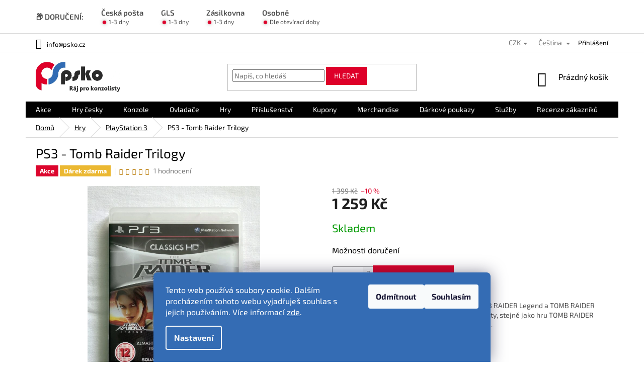

--- FILE ---
content_type: text/html; charset=utf-8
request_url: https://www.psko.cz/ps3hry/ps3-tomb-raider-trilogy/
body_size: 41297
content:
<!doctype html><html lang="cs" dir="ltr" class="header-background-light external-fonts-loaded"><head><meta charset="utf-8" /><meta name="viewport" content="width=device-width,initial-scale=1" /><title>PS3 - Tomb Raider Trilogy - PSko.cz</title><link rel="preconnect" href="https://cdn.myshoptet.com" /><link rel="dns-prefetch" href="https://cdn.myshoptet.com" /><link rel="preload" href="https://cdn.myshoptet.com/prj/dist/master/cms/libs/jquery/jquery-1.11.3.min.js" as="script" /><link href="https://cdn.myshoptet.com/prj/dist/master/cms/templates/frontend_templates/shared/css/font-face/exo-2.css" rel="stylesheet"><link href="https://cdn.myshoptet.com/prj/dist/master/shop/dist/font-shoptet-11.css.62c94c7785ff2cea73b2.css" rel="stylesheet"><script>
dataLayer = [];
dataLayer.push({'shoptet' : {
    "pageId": 718,
    "pageType": "productDetail",
    "currency": "CZK",
    "currencyInfo": {
        "decimalSeparator": ",",
        "exchangeRate": 1,
        "priceDecimalPlaces": 0,
        "symbol": "K\u010d",
        "symbolLeft": 0,
        "thousandSeparator": " "
    },
    "language": "cs",
    "projectId": 370111,
    "product": {
        "id": 1715,
        "guid": "228fb174-c462-11eb-bf72-ecf4bbd79d2f",
        "hasVariants": false,
        "codes": [
            {
                "code": 1715
            }
        ],
        "code": "1715",
        "name": "PS3 - Tomb Raider Trilogy",
        "appendix": "",
        "weight": 0,
        "currentCategory": "Hry | Hry pro PlayStation 3",
        "currentCategoryGuid": "ce9bc720-cf3f-11ea-a6c2-b8ca3a6063f8",
        "defaultCategory": "Hry | Hry pro PlayStation 3",
        "defaultCategoryGuid": "ce9bc720-cf3f-11ea-a6c2-b8ca3a6063f8",
        "currency": "CZK",
        "priceWithVat": 1259
    },
    "stocks": [
        {
            "id": "ext",
            "title": "Sklad",
            "isDeliveryPoint": 0,
            "visibleOnEshop": 1
        }
    ],
    "cartInfo": {
        "id": null,
        "freeShipping": false,
        "freeShippingFrom": null,
        "leftToFreeGift": {
            "formattedPrice": "0 K\u010d",
            "priceLeft": 0
        },
        "freeGift": false,
        "leftToFreeShipping": {
            "priceLeft": null,
            "dependOnRegion": null,
            "formattedPrice": null
        },
        "discountCoupon": [],
        "getNoBillingShippingPrice": {
            "withoutVat": 0,
            "vat": 0,
            "withVat": 0
        },
        "cartItems": [],
        "taxMode": "ORDINARY"
    },
    "cart": [],
    "customer": {
        "priceRatio": 1,
        "priceListId": 1,
        "groupId": null,
        "registered": false,
        "mainAccount": false
    }
}});
dataLayer.push({'cookie_consent' : {
    "marketing": "denied",
    "analytics": "denied"
}});
document.addEventListener('DOMContentLoaded', function() {
    shoptet.consent.onAccept(function(agreements) {
        if (agreements.length == 0) {
            return;
        }
        dataLayer.push({
            'cookie_consent' : {
                'marketing' : (agreements.includes(shoptet.config.cookiesConsentOptPersonalisation)
                    ? 'granted' : 'denied'),
                'analytics': (agreements.includes(shoptet.config.cookiesConsentOptAnalytics)
                    ? 'granted' : 'denied')
            },
            'event': 'cookie_consent'
        });
    });
});
</script>
<meta property="og:type" content="website"><meta property="og:site_name" content="psko.cz"><meta property="og:url" content="https://www.psko.cz/ps3hry/ps3-tomb-raider-trilogy/"><meta property="og:title" content="PS3 - Tomb Raider Trilogy - PSko.cz"><meta name="author" content="PSko.cz"><meta name="web_author" content="Shoptet.cz"><meta name="dcterms.rightsHolder" content="www.psko.cz"><meta name="robots" content="index,follow"><meta property="og:image" content="https://cdn.myshoptet.com/usr/www.psko.cz/user/shop/big/1715_ps3-tomb-raider-trilogy.jpg?62ee1beb"><meta property="og:description" content="PS3 - Tomb Raider Trilogy. Hra pro PlayStation 3. Balení obsahuje tituly TOMB RAIDER Legend a TOMB RAIDER Anniversary, oba nově remasterované do HD kvality, stejně jako hru TOMB RAIDER Underworld, která vyšla pro PlayStation 3 již dříve."><meta name="description" content="PS3 - Tomb Raider Trilogy. Hra pro PlayStation 3. Balení obsahuje tituly TOMB RAIDER Legend a TOMB RAIDER Anniversary, oba nově remasterované do HD kvality, stejně jako hru TOMB RAIDER Underworld, která vyšla pro PlayStation 3 již dříve."><meta property="product:price:amount" content="1259"><meta property="product:price:currency" content="CZK"><style>:root {--color-primary: #000000;--color-primary-h: 0;--color-primary-s: 0%;--color-primary-l: 0%;--color-primary-hover: #DE0029;--color-primary-hover-h: 349;--color-primary-hover-s: 100%;--color-primary-hover-l: 44%;--color-secondary: #DE0029;--color-secondary-h: 349;--color-secondary-s: 100%;--color-secondary-l: 44%;--color-secondary-hover: #A80D2A;--color-secondary-hover-h: 349;--color-secondary-hover-s: 86%;--color-secondary-hover-l: 35%;--color-tertiary: #DE0029;--color-tertiary-h: 349;--color-tertiary-s: 100%;--color-tertiary-l: 44%;--color-tertiary-hover: #A80D2A;--color-tertiary-hover-h: 349;--color-tertiary-hover-s: 86%;--color-tertiary-hover-l: 35%;--color-header-background: #ffffff;--template-font: "Exo 2";--template-headings-font: "Exo 2";--header-background-url: none;--cookies-notice-background: #1A1937;--cookies-notice-color: #F8FAFB;--cookies-notice-button-hover: #f5f5f5;--cookies-notice-link-hover: #27263f;--templates-update-management-preview-mode-content: "Náhled aktualizací šablony je aktivní pro váš prohlížeč."}</style>
    
    <link href="https://cdn.myshoptet.com/prj/dist/master/shop/dist/main-11.less.fcb4a42d7bd8a71b7ee2.css" rel="stylesheet" />
        
    <script>var shoptet = shoptet || {};</script>
    <script src="https://cdn.myshoptet.com/prj/dist/master/shop/dist/main-3g-header.js.05f199e7fd2450312de2.js"></script>
<!-- User include --><!-- api 1884(1449) html code header -->
<style>.style-1, .style-2, .style-3 {  --shk-promo-status-active-bg: #04b40b;--shk-promo-status-active-c: #ffffff;--shk-promo-status-error-bg: #b90b0b;--shk-promo-status-error-c: #ffffff;--shk-promo-status-preactive-bg: #e39301;--shk-promo-status-preactive-c: #ffffff;--shk-promo-border-r: 10px;}.style-1 {  --shk-promo-g-border-c:#b7d6e2;--shk-promo-g-bg:#ebf5f9;--shk-promo-g-c:#000000;--shk-promo-g-head-c:#044b67;--shk-promo-g-head-bg:#b7d6e2;--shk-promo-g-price-c:#e92424;--shk-promo-g-normal-price-c:#000000;--shk-promo-g-discount-bg:#ffe0e0;--shk-promo-g-discount-c:#e92424;--shk-promo-g-countdown-c:#000000;--shk-promo-g-countdown-bg:#ffffff;--shk-promo-g-countdown-num-c:#e92424;--shk-promo-g-free-shipping-c:#008605;--shk-promo-g-code-bg:#ffffff;--shk-promo-g-code-bg-hover:#ffffff;--shk-promo-g-code-c:#000000;--shk-promo-g-code-c-hover:#2e7e9e;--shk-promo-g-code-border-c:#b7d6e2;--shk-promo-g-code-border-c-hover:#b7d6e2;--shk-promo-g-code-used-opacity:0.8;--shk-promo-g-button-add-bg:#008c06;--shk-promo-g-button-add-bg-hover:#007006;--shk-promo-g-button-add-c:#ffffff;--shk-promo-g-button-add-c-hover:#ffffff;--shk-promo-g-button-change-bg:#008c06;--shk-promo-g-button-change-bg-hover:#007006;--shk-promo-g-button-change-c:#ffffff;--shk-promo-g-button-change-c-hover:#ffffff;--shk-promo-g-button-remove-bg:#8c1700;--shk-promo-g-button-remove-bg-hover:#641100;--shk-promo-g-button-remove-c:#ffffff;--shk-promo-g-button-remove-c-hover:#ffffff;--shk-promo-d-border-c:#e3d4a6;--shk-promo-d-bg:#f9f1d7;--shk-promo-d-c:#000000;--shk-promo-d-head-c:#6f5402;--shk-promo-d-head-bg:#e3d4a6;--shk-promo-d-price-c:#e92424;--shk-promo-d-normal-price-c:#000000;--shk-promo-d-discount-bg:#ffe0e0;--shk-promo-d-discount-c:#e92424;--shk-promo-d-countdown-c:#000000;--shk-promo-d-countdown-bg:#ffffff;--shk-promo-d-countdown-num-c:#e92424;--shk-promo-d-free-shipping-c:#008605;--shk-promo-d-code-bg:#ffffff;--shk-promo-d-code-bg-hover:#ffffff;--shk-promo-d-code-c:#000000;--shk-promo-d-code-c-hover:#a2852d;--shk-promo-d-code-border-c:#e3d4a6;--shk-promo-d-code-border-c-hover:#e3d4a6;--shk-promo-d-code-used-opacity:0.8;--shk-promo-d-button-add-bg:#008c06;--shk-promo-d-button-add-bg-hover:#007006;--shk-promo-d-button-add-c:#ffffff;--shk-promo-d-button-add-c-hover:#ffffff;--shk-promo-d-button-change-bg:#008c06;--shk-promo-d-button-change-bg-hover:#007006;--shk-promo-d-button-change-c:#ffffff;--shk-promo-d-button-change-c-hover:#ffffff;--shk-promo-d-button-remove-bg:#8c1700;--shk-promo-d-button-remove-bg-hover:#641100;--shk-promo-d-button-remove-c:#ffffff;--shk-promo-d-button-remove-c-hover:#ffffff;}.style-2 {  --shk9-g-2-border-c:#ffd538;--shk9-g-2-bg:#fff9d7;--shk9-g-2-c:#000000;--shk9-g-2-head-c:#000000;--shk9-g-2-head-bg:#346cb4;--shk9-g-2-box-c:#000000;--shk9-g-2-box-bg:#346cb4;--shk9-g-2-price-c:#bc0000;--shk9-g-2-discount-bg:#ffd538;--shk9-g-2-discount-c:#bc0000;--shk9-g-2-discount-c-2:#bc0000;--shk9-g-2-countdown-c:#000000;--shk9-g-2-countdown-bg:#ffffff;--shk9-g-2-countdown-border-c:#ffd538;--shk9-g-2-countdown-num-c:#000000;--shk9-g-2-free-shipping-c:#6d8205;--shk9-g-2-free-shipping-c-2:#6d8205;--shk9-g-2-code-bg:#ffffff;--shk9-g-2-code-bg-hover:#ffffff;--shk9-g-2-code-c:#000000;--shk9-g-2-code-c-hover:#000000;--shk9-g-2-code-border-c:#000000;--shk9-g-2-code-border-c-hover:#000000;--shk9-g-2-button-add-c:#000000;--shk9-g-2-button-add-c-hover:#000000;--shk9-g-2-button-change-c:#000000;--shk9-g-2-button-change-c-hover:#000000;--shk9-g-2-button-remove-c:#000000;--shk9-g-2-button-remove-c-hover:#000000;--shk9-g-2-normal-price-c:#A4A4A4;--shk9-g-2-code-used-opacity:0.8;--shk9-d-2-border-c:#00275b;--shk9-d-2-bg:#ecf5fe;--shk9-d-2-c:#00275b;--shk9-d-2-head-c:#ffffff;--shk9-d-2-head-bg:#00275b;--shk9-d-2-box-c:#ffffff;--shk9-d-2-box-bg:#00275B;--shk9-d-2-price-c:#00275b;--shk9-d-2-normal-price-c:#A4A4A4;--shk9-d-2-discount-bg:#00275b;--shk9-d-2-discount-c:#ffffff;--shk9-d-2-discount-c-2:#ffffff;--shk9-d-2-countdown-c:#00275b;--shk9-d-2-countdown-bg:#ffffff;--shk9-d-2-countdown-border-c:#00275b;--shk9-d-2-countdown-num-c:#00275b;--shk9-d-2-free-shipping-c:#00275b;--shk9-d-2-free-shipping-c-2:#00275b;--shk9-d-2-code-bg:#ffffff;--shk9-d-2-code-bg-hover:#ffffff;--shk9-d-2-code-c:#000000;--shk9-d-2-code-c-hover:#000000;--shk9-d-2-code-border-c:#00275B;--shk9-d-2-code-border-c-hover:#00275B;--shk9-d-2-code-used-opacity:0.8;--shk9-d-2-button-add-c:#00275b;--shk9-d-2-button-add-c-hover:#00275b;--shk9-d-2-button-change-c:#00275b;--shk9-d-2-button-change-c-hover:#00275b;--shk9-d-2-button-remove-c:#00275b;--shk9-d-2-button-remove-c-hover:#00275b;}.style-3 {  --shk9-g-3-box-bg:#f1f1f1;--shk9-g-3-box-bc:#f1f1f1;--shk9-g-3-mt-c:#666666;--shk9-g-3-header-bg:#e0e0e0;--shk9-g-3-header-bc:#f1f1f1;--shk9-g-3-header-c:#414141;--shk9-g-3-discount-c:#bf1515;--shk9-g-3-discount-c-2:#bf1515;--shk9-g-3-discount-bg:#f1f1f1;--shk9-g-3-old-price-c:#666666;--shk9-g-3-promo-price-c:#333333;--shk9-g-3-pi-bc:#000000;--shk9-g-3-pi-bg:#ffffff;--shk9-g-3-pi-label-c:#000000;--shk9-g-3-pc-bg:#ffdf4f;--shk9-g-3-pc-c:#000000;--shk9-g-3-pc-bg-h:#ffdf4f;--shk9-g-3-pc-c-h:#000000;--shk9-g-3-fs-c:#0a7c07;--shk9-g-3-b-add-c:#000000;--shk9-g-3-b-add-c-h:#000000;--shk9-g-3-b-change-c:#000000;--shk9-g-3-b-change-c-h:#000000;--shk9-g-3-b-remove-c:#000000;--shk9-g-3-b-remove-c-h:#000000;--shk9-g-3-cd-bg:#ffdf4f;--shk9-g-3-cd-c:#1c1c1c;--shk9-g-3-cd-num-c:#1c1c1c;--shk9-d-3-box-bg:#f1f1f1;--shk9-d-3-box-bc:#f1f1f1;--shk9-d-3-mt-c:#666666;--shk9-d-3-header-bg:#e0e0e0;--shk9-d-3-header-bc:#f1f1f1;--shk9-d-3-header-c:#414141;--shk9-d-3-discount-c:#bf1515;--shk9-d-3-discount-c-2:#bf1515;--shk9-d-3-discount-bg:#f1f1f1;--shk9-d-3-old-price-c:#666666;--shk9-d-3-promo-price-c:#333333;--shk9-d-3-pi-bc:#000000;--shk9-d-3-pi-bg:#ffffff;--shk9-d-3-pi-label-c:#000000;--shk9-d-3-pc-bg:#ffdf4f;--shk9-d-3-pc-c:#000000;--shk9-d-3-pc-bg-h:#ffdf4f;--shk9-d-3-pc-c-h:#000000;--shk9-d-3-fs-c:#0a7c07;--shk9-d-3-b-add-c:#000000;--shk9-d-3-b-add-c-h:#000000;--shk9-d-3-b-change-c:#000000;--shk9-d-3-b-change-c-h:#000000;--shk9-d-3-b-remove-c:#000000;--shk9-d-3-b-remove-c-h:#000000;--shk9-d-3-cd-bg:#ffdf4f;--shk9-d-3-cd-c:#1c1c1c;--shk9-d-3-cd-num-c:#1c1c1c;} .flag.flag-promo-extra-sleva, .pr-list-flag-promo-extra-sleva, .bool-promo-extra-sleva, .flag.flag-promo-unikatni-sleva, .pr-list-flag-promo-unikatni-sleva, .bool-promo-unikatni-sleva {--shk-promo-flag-extra-bg: #dc052d;--shk-promo-flag-extra-c: #ffffff;--shk-promo-flag-uni-bg: #dc052d;--shk-promo-flag-uni-c: #ffffff;} </style>
<!-- service 450(104) html code header -->
<link href="https://cdn.myshoptet.com/usr/252557.myshoptet.com/user/documents/news-box-plus/Classic.css?v12" rel="stylesheet" />
<!-- service 553(201) html code header -->
<script src="https://shoptet.platimpak.cz/front/frontAction.js" 
onload="dispatchFrontAction('Classic', 'shoptet.platimpak.cz')"></script>


<!-- service 619(267) html code header -->
<link href="https://cdn.myshoptet.com/usr/fvstudio.myshoptet.com/user/documents/addons/cartupsell.min.css?24.11.1" rel="stylesheet">
<!-- service 1658(1243) html code header -->
<!-- applypark Doplněk Shoptet - Doby doručení v horní liště -->
<link href="https://applypark.myshoptet.com/user/documents/upload/cdn-applypark/doby-doruceni.css" rel="stylesheet">
<style>
@media (min-width:767px) {
.overall-wrapper {margin-top:68px;}
}
@media (max-width:767px) {
#header {margin-top:45px;}
.overall-wrapper {margin-top:69px;}

}
</style>

<!-- service 409(63) html code header -->
<style>
#filters h4{cursor:pointer;}[class~=slider-wrapper],[class~=filter-section]{padding-left:0;}#filters h4{padding-left:13.5pt;}[class~=filter-section],[class~=slider-wrapper]{padding-bottom:0 !important;}#filters h4:before{position:absolute;}#filters h4:before{left:0;}[class~=filter-section],[class~=slider-wrapper]{padding-right:0;}#filters h4{padding-bottom:9pt;}#filters h4{padding-right:13.5pt;}#filters > .slider-wrapper,[class~=slider-wrapper] > div,.filter-sections form,[class~=slider-wrapper][class~=filter-section] > div,.razeni > form{display:none;}#filters h4:before,#filters .otevreny h4:before{content:"\e911";}#filters h4{padding-top:9pt;}[class~=filter-section],[class~=slider-wrapper]{padding-top:0 !important;}[class~=filter-section]{border-top-width:0 !important;}[class~=filter-section]{border-top-style:none !important;}[class~=filter-section]{border-top-color:currentColor !important;}#filters .otevreny h4:before,#filters h4:before{font-family:shoptet;}#filters h4{position:relative;}#filters h4{margin-left:0 !important;}[class~=filter-section]{border-image:none !important;}#filters h4{margin-bottom:0 !important;}#filters h4{margin-right:0 !important;}#filters h4{margin-top:0 !important;}#filters h4{border-top-width:.0625pc;}#filters h4{border-top-style:solid;}#filters h4{border-top-color:#e0e0e0;}[class~=slider-wrapper]{max-width:none;}[class~=otevreny] form,.slider-wrapper.otevreny > div,[class~=slider-wrapper][class~=otevreny] > div,.otevreny form{display:block;}#filters h4{border-image:none;}[class~=param-filter-top]{margin-bottom:.9375pc;}[class~=otevreny] form{margin-bottom:15pt;}[class~=slider-wrapper]{color:inherit;}#filters .otevreny h4:before{-webkit-transform:rotate(180deg);}[class~=slider-wrapper],#filters h4:before{background:none;}#filters h4:before{-webkit-transform:rotate(90deg);}#filters h4:before{-moz-transform:rotate(90deg);}[class~=param-filter-top] form{display:block !important;}#filters h4:before{-o-transform:rotate(90deg);}#filters h4:before{-ms-transform:rotate(90deg);}#filters h4:before{transform:rotate(90deg);}#filters h4:before{font-size:.104166667in;}#filters .otevreny h4:before{-moz-transform:rotate(180deg);}#filters .otevreny h4:before{-o-transform:rotate(180deg);}#filters h4:before{top:36%;}#filters .otevreny h4:before{-ms-transform:rotate(180deg);}#filters h4:before{height:auto;}#filters h4:before{width:auto;}#filters .otevreny h4:before{transform:rotate(180deg);}
@media screen and (max-width: 767px) {
.param-filter-top{padding-top: 15px;}
}
#content .filters-wrapper > div:first-of-type, #footer .filters-wrapper > div:first-of-type {text-align: left;}
.template-11.one-column-body .content .filter-sections{padding-top: 15px; padding-bottom: 15px;}
</style>
<!-- service 708(354) html code header -->
<link href="https://cdn.myshoptet.com/usr/302565.myshoptet.com/user/documents/assets/gifts/fv-studio-app-gifts.css?25.4.29" rel="stylesheet">
<link href="https://cdn.myshoptet.com/usr/302565.myshoptet.com/user/documents/assets/gifts/fv-studio-app-gifts.Classic.css?25.4.29" rel="stylesheet">

<style>
.ordering-process.id--9 [id~=free-gift-wrapper] ul li:hover,
.ordering-process.id--9 [class~=free-gifts-wrapper] ul li:hover,
.content-window.cart-window [class~=free-gifts-wrapper] ul li:hover {
    border-color: #000000;
}

.ordering-process.id--9 [id~=free-gift-wrapper] ul li:not(.hidden-colorbox-visible),
.ordering-process.id--9 [class~=free-gifts-wrapper] ul li.active,
.content-window.cart-window [class~=free-gifts-wrapper] ul li.active {
    border-color: #000000;
    border-width: 2px;
}

.fvstudio-delivery-info-single-gift {
border-color: #000000;
}

</style>
<!-- service 1884(1449) html code header -->
<link rel="stylesheet" href="https://cdn.myshoptet.com/addons/shop-factory-doplnky-FE/dynamicke-akce-a-slevy/styles.header.min.css?b13ae9629b3d95c3a77a961f006a4683fecadb46">
<!-- service 1709(1293) html code header -->
<style>
.shkRecapImgExtension {
    float: left;
    width: 50px;
    margin-right: 6px;
    margin-bottom: 2px;
}
.shkRecapImgExtension:not(:nth-of-type(1)) {
  display: none;
}

@media only screen and (max-width: 1200px) and (min-width: 992px) {
    .shkRecapImgExtension {
        width: 38px;
    }
    .template-13 .shkRecapImgExtension {
        margin-right: 0;
        margin-bottom: 5px;
        width: 100%;
    }
}
@media only screen and (max-width: 360px) {
	.shkRecapImgExtension {
        width: 38px;
    }
}
.template-08 #checkout-recapitulation a,
.template-06 #checkout-recapitulation a {
	display: inline;
}
@media only screen and (max-width: 760px) and (min-width: 640px) {
	.template-08 .shkRecapImgExtension {
		margin-right: 0;
        margin-bottom: 5px;
        width: 100%;
	}
  .template-08 #checkout-recapitulation a {
  	display: inline-block;
  }
}

@media only screen and (max-width: 992px) and (min-width: 640px) {
    .template-05 .shkRecapImgExtension,
    .template-04 .shkRecapImgExtension {
        width: 38px;
    }
}
</style>
<!-- service 1908(1473) html code header -->
<script type="text/javascript">
    var eshop = {
        'host': 'www.psko.cz',
        'projectId': 370111,
        'template': 'Classic',
        'lang': 'cs',
    };
</script>

<link href="https://cdn.myshoptet.com/usr/honzabartos.myshoptet.com/user/documents/style.css?v=292" rel="stylesheet"/>
<script src="https://cdn.myshoptet.com/usr/honzabartos.myshoptet.com/user/documents/script.js?v=298" type="text/javascript"></script>

<style>
.up-callout {
    background-color: rgba(33, 150, 243, 0.1); /* Soft info blue with transparency */
    border: 1px solid rgba(33, 150, 243, 0.3); /* Subtle blue border */
    border-radius: 8px; /* Rounded corners */
    padding: 15px 20px; /* Comfortable padding */
    box-shadow: 0 2px 5px rgba(0, 0, 0, 0.1); /* Subtle shadow for depth */
    max-width: 600px; /* Optional: Limits width for readability */
    margin: 20px auto; /* Centers the box with some spacing */
}

.up-callout p {
    margin: 0; /* Removes default paragraph margin */
    color: #333; /* Dark text for contrast */
    font-size: 16px; /* Readable font size */
    line-height: 1.5; /* Improves readability */
}
</style>
<!-- project html code header -->
<link rel="stylesheet" href="/user/documents/upload/DMupravy/psko.cz.css?30">
<link rel="stylesheet" href="https://www.psko.cz/user/documents/upload/modifications/pskocz.css">
<meta name="facebook-domain-verification" content="npasuw1l9fuatb3t2hgl6uu98h6xw3" />
<link rel="stylesheet" type="text/css" href="/user/documents/kody/style.css?v=1.069">
<style>
.flag {
 	max-width: 10em;
}
.benefitBanner__link {
  flex-direction: column;
}
.benefitBanner__title,
.benefitBanner__data{
  text-align: center
}
.benefitBanner__content {
  display: flex;
  flex-direction: column;
}
.benefitBanner__picture {
  margin-right: 0;
  margin-bottom: 10px;
}
.benefitBanner {
  display: flex;
  flex-wrap: wrap;
  justify-content: center;
}
.benefitBanner__picture {
  flex: 0 0 60px;
  max-width: 60px;
}
.benefitBanner__title {
  font-size: 1.3em;
}
.in-blog.type-post #content {
	color: #000;
}
@media screen and (max-width: 767px) {
  .type-index .benefitBanner {
    margin-top: 50px;
  }
	.benefitBanner__item {
  	width: 100%;
    flex: none;
    margin-bottom: 25px;
    max-width: 225px;
  }
  .benefitBanner__picture {
    flex: 0 0 50px;
    max-width: 50px;
	}
  .benefitBanner__title {
  	font-size: 1.1em;
	}
  .custom-footer>div {
    text-align: center;
	}
}
@media (min-width: 768px) {
  div.fvDoplnek .fvDoplnek-produkt form p {
      width: 100%;
  }
  .text-center {
  		text-align: initial;
  }
}
</style>

<style type="text/css">
     #footer .footer-rows .site-name {
      display: none;
}
#footer .custom-footer {
      padding-left: 0px !important;
}
.flag.flag-discount {
    background-color: #3f6eae;
    }
    .flag.flag-action {
        background-color: #3f6eae;
}
.flag.flag-new {
        background-color: #46822c;
}
    .top-navigation-bar-menu, .top-navigation-bar-menu-helper {
display: none;
  }
#hodnoceniobchodu .shop-stat-all a {
background-color: #ffffff;
    color: #000;
    border-color: #000000;
      }
#content .btn.unveil-button {
      background-color: #ffffff;
    color: #000;
    border-color: #000000;
      }
      #content .btn.unveil-button:hover {
      background-color: #A80D2A;
    color: #ffffff;
    border-color: #A80D2A;
      }
.btn.btn-primary, a.btn.btn-primary {
  background-color: #DE0029;
    color: #ffffff;
    border-color: #DE0029;
    }
    .btn.btn-primary, a.btn.btn-primary:hover {
  background-color: #A80D2A;
    color: #ffffff;
    border-color: #A80D2A;
    }
.social-buttons-wrapper {
		font-size: 15px;
		font-weight: bold;
}
a.link-icon.print {
		display:none;
}
</style>

<script>
document.addEventListener("DOMContentLoaded", function(){
  try {
    document.querySelector(".custom-footer__articles > h4 > span").innerHTML="INFORMACE PRO TEBE";
  } catch {}
  try {
  	document.querySelector("[href='#variants']").innerHTML="VYBER VARIANTU";
  } catch {}
  try {
		if (window.location.href.indexOf("/clanky/kontakt") > -1) {
      document.querySelector('div[itemprop="about"] p:nth-child(9)').innerHTML="Máš nějaké otázky? Rádi Ti je zodpovíme. Vyplň prosím dotazník níže a my se Ti ozveme!";
    }
  } catch {}
  try {
  	document.querySelector(".cart-summary > .your-gift").innerHTML="VYBER SI DÁREK";
  } catch {}
  try {
  	ocument.querySelector("#checkoutContent > .cart-content > .cart-header.step-1 > .step.step-3 > strong > span").innerHTML="Informace o tobě"
  } catch {} 
  try {
  	const p = Array.from(document.querySelectorAll('p')).find(el => el.textContent.includes('Máte nějaké otázky?'));
		if (p) p.textContent = 'Máš nějaké otázky? Zodpovíme je. Prosím, pečlivě vyplň kontaktní údaje.';
  } catch {}
});
</script>

<!--Recaptcha proti spam objednávkám - boti.-->
<style>
.grecaptcha-badge {display: none}
</style>
<script src="https://www.google.com/recaptcha/enterprise.js?render=6LdUKh8pAAAAAL5dtNyorUyqr-KRzDATH-TUqzhh" async defer></script>

<!-- Smartsupp Live Chat script -->
<script type="text/javascript">
var _smartsupp = _smartsupp || {};
_smartsupp.key = '40fb091b38ba4eb59546618bf2833836e8b1558e';
window.smartsupp||(function(d) {
  var s,c,o=smartsupp=function(){ o._.push(arguments)};o._=[];
  s=d.getElementsByTagName('script')[0];c=d.createElement('script');
  c.type='text/javascript';c.charset='utf-8';c.async=true;
  c.src='https://www.smartsuppchat.com/loader.js?';s.parentNode.insertBefore(c,s);
})(document);
</script>
<noscript> Powered by <a href=“https://www.smartsupp.com” target=“_blank”>Smartsupp</a></noscript>

<!-- Schová EAN ve výpisu detailu produktu /GPSR od 17.04.2025 -->
<style>
.productEan {
	display: none !important;
}
</style>
<!-- /User include --><link rel="shortcut icon" href="/favicon.png" type="image/x-icon" /><link rel="canonical" href="https://www.psko.cz/ps3hry/ps3-tomb-raider-trilogy/" /><link rel="alternate" hreflang="cs" href="https://www.psko.cz/ps3hry/ps3-tomb-raider-trilogy/" /><link rel="alternate" hreflang="sk" href="https://www.psko.cz/sk/ps3hry/ps3-tomb-raider-trilogy/" /><link rel="alternate" hreflang="x-default" href="https://www.psko.cz/ps3hry/ps3-tomb-raider-trilogy/" />    <script>
        var _hwq = _hwq || [];
        _hwq.push(['setKey', 'A6917987D6E29081AA57E057180188A1']);
        _hwq.push(['setTopPos', '300']);
        _hwq.push(['showWidget', '21']);
        (function() {
            var ho = document.createElement('script');
            ho.src = 'https://cz.im9.cz/direct/i/gjs.php?n=wdgt&sak=A6917987D6E29081AA57E057180188A1';
            var s = document.getElementsByTagName('script')[0]; s.parentNode.insertBefore(ho, s);
        })();
    </script>
<style>/* custom background */@media (min-width: 992px) {body {background-position: left top;background-repeat: repeat !important;background-attachment: scroll;}}</style>    <!-- Global site tag (gtag.js) - Google Analytics -->
    <script async src="https://www.googletagmanager.com/gtag/js?id=G-FPFH616E4P"></script>
    <script>
        
        window.dataLayer = window.dataLayer || [];
        function gtag(){dataLayer.push(arguments);}
        

                    console.debug('default consent data');

            gtag('consent', 'default', {"ad_storage":"denied","analytics_storage":"denied","ad_user_data":"denied","ad_personalization":"denied","wait_for_update":500});
            dataLayer.push({
                'event': 'default_consent'
            });
        
        gtag('js', new Date());

                gtag('config', 'UA-197820569-1', { 'groups': "UA" });
        
                gtag('config', 'G-FPFH616E4P', {"groups":"GA4","send_page_view":false,"content_group":"productDetail","currency":"CZK","page_language":"cs"});
        
                gtag('config', 'AW-1003415747', {"allow_enhanced_conversions":true});
        
        
        
        
        
                    gtag('event', 'page_view', {"send_to":"GA4","page_language":"cs","content_group":"productDetail","currency":"CZK"});
        
                gtag('set', 'currency', 'CZK');

        gtag('event', 'view_item', {
            "send_to": "UA",
            "items": [
                {
                    "id": "1715",
                    "name": "PS3 - Tomb Raider Trilogy",
                    "category": "Hry \/ Hry pro PlayStation 3",
                                                            "price": 1040
                }
            ]
        });
        
        
        
        
        
                    gtag('event', 'view_item', {"send_to":"GA4","page_language":"cs","content_group":"productDetail","value":1040,"currency":"CZK","items":[{"item_id":"1715","item_name":"PS3 - Tomb Raider Trilogy","item_category":"Hry","item_category2":"Hry pro PlayStation 3","price":1040,"quantity":1,"index":0}]});
        
        
        
        
        
        
        
        document.addEventListener('DOMContentLoaded', function() {
            if (typeof shoptet.tracking !== 'undefined') {
                for (var id in shoptet.tracking.bannersList) {
                    gtag('event', 'view_promotion', {
                        "send_to": "UA",
                        "promotions": [
                            {
                                "id": shoptet.tracking.bannersList[id].id,
                                "name": shoptet.tracking.bannersList[id].name,
                                "position": shoptet.tracking.bannersList[id].position
                            }
                        ]
                    });
                }
            }

            shoptet.consent.onAccept(function(agreements) {
                if (agreements.length !== 0) {
                    console.debug('gtag consent accept');
                    var gtagConsentPayload =  {
                        'ad_storage': agreements.includes(shoptet.config.cookiesConsentOptPersonalisation)
                            ? 'granted' : 'denied',
                        'analytics_storage': agreements.includes(shoptet.config.cookiesConsentOptAnalytics)
                            ? 'granted' : 'denied',
                                                                                                'ad_user_data': agreements.includes(shoptet.config.cookiesConsentOptPersonalisation)
                            ? 'granted' : 'denied',
                        'ad_personalization': agreements.includes(shoptet.config.cookiesConsentOptPersonalisation)
                            ? 'granted' : 'denied',
                        };
                    console.debug('update consent data', gtagConsentPayload);
                    gtag('consent', 'update', gtagConsentPayload);
                    dataLayer.push(
                        { 'event': 'update_consent' }
                    );
                }
            });
        });
    </script>
<script>
    (function(t, r, a, c, k, i, n, g) { t['ROIDataObject'] = k;
    t[k]=t[k]||function(){ (t[k].q=t[k].q||[]).push(arguments) },t[k].c=i;n=r.createElement(a),
    g=r.getElementsByTagName(a)[0];n.async=1;n.src=c;g.parentNode.insertBefore(n,g)
    })(window, document, 'script', '//www.heureka.cz/ocm/sdk.js?source=shoptet&version=2&page=product_detail', 'heureka', 'cz');

    heureka('set_user_consent', 0);
</script>
</head><body class="desktop id-718 in-ps3hry template-11 type-product type-detail one-column-body columns-3 ums_forms_redesign--off ums_a11y_category_page--on ums_discussion_rating_forms--off ums_flags_display_unification--on ums_a11y_login--off mobile-header-version-0"><noscript>
    <style>
        #header {
            padding-top: 0;
            position: relative !important;
            top: 0;
        }
        .header-navigation {
            position: relative !important;
        }
        .overall-wrapper {
            margin: 0 !important;
        }
        body:not(.ready) {
            visibility: visible !important;
        }
    </style>
    <div class="no-javascript">
        <div class="no-javascript__title">Musíte změnit nastavení vašeho prohlížeče</div>
        <div class="no-javascript__text">Podívejte se na: <a href="https://www.google.com/support/bin/answer.py?answer=23852">Jak povolit JavaScript ve vašem prohlížeči</a>.</div>
        <div class="no-javascript__text">Pokud používáte software na blokování reklam, může být nutné povolit JavaScript z této stránky.</div>
        <div class="no-javascript__text">Děkujeme.</div>
    </div>
</noscript>

        <div id="fb-root"></div>
        <script>
            window.fbAsyncInit = function() {
                FB.init({
//                    appId            : 'your-app-id',
                    autoLogAppEvents : true,
                    xfbml            : true,
                    version          : 'v19.0'
                });
            };
        </script>
        <script async defer crossorigin="anonymous" src="https://connect.facebook.net/cs_CZ/sdk.js"></script>    <div class="siteCookies siteCookies--bottom siteCookies--dark js-siteCookies" role="dialog" data-testid="cookiesPopup" data-nosnippet>
        <div class="siteCookies__form">
            <div class="siteCookies__content">
                <div class="siteCookies__text">
                    Tento web používá soubory cookie. Dalším procházením tohoto webu vyjadřuješ souhlas s jejich používáním. Více informací <a href="http://www.psko.cz/podminky-ochrany-osobnich-udaju/" target="\">zde</a>.
                </div>
                <p class="siteCookies__links">
                    <button class="siteCookies__link js-cookies-settings" aria-label="Nastavení cookies" data-testid="cookiesSettings">Nastavení</button>
                </p>
            </div>
            <div class="siteCookies__buttonWrap">
                                    <button class="siteCookies__button js-cookiesConsentSubmit" value="reject" aria-label="Odmítnout cookies" data-testid="buttonCookiesReject">Odmítnout</button>
                                <button class="siteCookies__button js-cookiesConsentSubmit" value="all" aria-label="Přijmout cookies" data-testid="buttonCookiesAccept">Souhlasím</button>
            </div>
        </div>
        <script>
            document.addEventListener("DOMContentLoaded", () => {
                const siteCookies = document.querySelector('.js-siteCookies');
                document.addEventListener("scroll", shoptet.common.throttle(() => {
                    const st = document.documentElement.scrollTop;
                    if (st > 1) {
                        siteCookies.classList.add('siteCookies--scrolled');
                    } else {
                        siteCookies.classList.remove('siteCookies--scrolled');
                    }
                }, 100));
            });
        </script>
    </div>
<a href="#content" class="skip-link sr-only">Přejít na obsah</a><div class="overall-wrapper"><div class="user-action"><div class="container"><div class="user-action-in"><div class="user-action-login popup-widget login-widget"><div class="popup-widget-inner"><h2 id="loginHeading">Přihlášení k vašemu účtu</h2><div id="customerLogin"><form action="/action/Customer/Login/" method="post" id="formLoginIncluded" class="csrf-enabled formLogin" data-testid="formLogin"><input type="hidden" name="referer" value="" /><div class="form-group"><div class="input-wrapper email js-validated-element-wrapper no-label"><input type="email" name="email" class="form-control" autofocus placeholder="E-mailová adresa (např. jan@novak.cz)" data-testid="inputEmail" autocomplete="email" required /></div></div><div class="form-group"><div class="input-wrapper password js-validated-element-wrapper no-label"><input type="password" name="password" class="form-control" placeholder="Heslo" data-testid="inputPassword" autocomplete="current-password" required /><span class="no-display">Nemůžete vyplnit toto pole</span><input type="text" name="surname" value="" class="no-display" /></div></div><div class="form-group"><div class="login-wrapper"><button type="submit" class="btn btn-secondary btn-text btn-login" data-testid="buttonSubmit">Přihlásit se</button><div class="password-helper"><a href="/registrace/" data-testid="signup" rel="nofollow">Nová registrace</a><a href="/klient/zapomenute-heslo/" rel="nofollow">Zapomenuté heslo</a></div></div></div></form>
</div></div></div>
    <div id="cart-widget" class="user-action-cart popup-widget cart-widget loader-wrapper" data-testid="popupCartWidget" role="dialog" aria-hidden="true"><div class="popup-widget-inner cart-widget-inner place-cart-here"><div class="loader-overlay"><div class="loader"></div></div></div><div class="cart-widget-button"><a href="/kosik/" class="btn btn-conversion" id="continue-order-button" rel="nofollow" data-testid="buttonNextStep">Pokračovat do košíku</a></div></div></div>
</div></div><div class="top-navigation-bar" data-testid="topNavigationBar">

    <div class="container">

        <div class="top-navigation-contacts">
            <strong>Zákaznická podpora:</strong><a href="mailto:info@psko.cz" class="project-email" data-testid="contactboxEmail"><span>info@psko.cz</span></a>        </div>

                            <div class="top-navigation-menu">
                <div class="top-navigation-menu-trigger"></div>
                <ul class="top-navigation-bar-menu">
                                            <li class="top-navigation-menu-item-833">
                            <a href="/clanky/o-nas/">O nás</a>
                        </li>
                                            <li class="top-navigation-menu-item-734">
                            <a href="/clanky/kontakt/">Kontakt</a>
                        </li>
                                            <li class="top-navigation-menu-item-749">
                            <a href="/clanky/nabizene-zbozi/">Nabízené zboží</a>
                        </li>
                                            <li class="top-navigation-menu-item-842">
                            <a href="/clanky/doprava-a-platba/">Doprava a platba 🚗</a>
                        </li>
                                            <li class="top-navigation-menu-item-39">
                            <a href="/clanky/obchodni-podminky/">Obchodní podmínky</a>
                        </li>
                                            <li class="top-navigation-menu-item-1264">
                            <a href="/clanky/vykup-konzoli-a-her/">Výkup konzolí a her 🎮</a>
                        </li>
                                            <li class="top-navigation-menu-item-691">
                            <a href="/clanky/podminky-ochrany-osobnich-udaju/">Ochrana osobních údajů</a>
                        </li>
                                            <li class="top-navigation-menu-item-857">
                            <a href="/clanky/reklamace-a-vraceni-zbozi/">Reklamace a vrácení zboží</a>
                        </li>
                                            <li class="top-navigation-menu-item-827">
                            <a href="/clanky/darek-zdarma-k-objednavce/">Dárek zdarma k objednávce 🎁</a>
                        </li>
                                            <li class="top-navigation-menu-item-1293">
                            <a href="/clanky/akce-2-1-zdarma/">Akce 2+1 zdarma</a>
                        </li>
                                            <li class="top-navigation-menu-item-1267">
                            <a href="/clanky/platimpak/">PlatímPak</a>
                        </li>
                                            <li class="top-navigation-menu-item--23">
                            <a href="/clanky/slovnik-pojmu/">Slovník pojmů</a>
                        </li>
                                            <li class="top-navigation-menu-item-682">
                            <a href="/rubriky/blog/">Pařmenův blog</a>
                        </li>
                                            <li class="top-navigation-menu-item-1261">
                            <a href="/clanky/balime-ekologicky/">Balíme ekologicky 🌿♻️</a>
                        </li>
                                            <li class="top-navigation-menu-item-1223">
                            <a href="/rubriky/faq/">Často kladené dotazy (FAQ)</a>
                        </li>
                                            <li class="top-navigation-menu-item-1226">
                            <a href="/rubriky/zajimavosti-ze-sveta-retro-gamingu/">Zajímavosti ze světa (retro) gamingu</a>
                        </li>
                                    </ul>
                <ul class="top-navigation-bar-menu-helper"></ul>
            </div>
        
        <div class="top-navigation-tools top-navigation-tools--language">
            <div class="responsive-tools">
                <a href="#" class="toggle-window" data-target="search" aria-label="Hledat" data-testid="linkSearchIcon"></a>
                                                            <a href="#" class="toggle-window" data-target="login"></a>
                                                    <a href="#" class="toggle-window" data-target="navigation" aria-label="Menu" data-testid="hamburgerMenu"></a>
            </div>
                <div class="languagesMenu">
        <button id="topNavigationDropdown" class="languagesMenu__flags" type="button" data-toggle="dropdown" aria-haspopup="true" aria-expanded="false">
            <svg aria-hidden="true" style="position: absolute; width: 0; height: 0; overflow: hidden;" version="1.1" xmlns="http://www.w3.org/2000/svg" xmlns:xlink="http://www.w3.org/1999/xlink"><defs><symbol id="shp-flag-CZ" viewBox="0 0 32 32"><title>CZ</title><path fill="#0052b4" style="fill: var(--color20, #0052b4)" d="M0 5.334h32v21.333h-32v-21.333z"></path><path fill="#d80027" style="fill: var(--color19, #d80027)" d="M32 16v10.666h-32l13.449-10.666z"></path><path fill="#f0f0f0" style="fill: var(--color21, #f0f0f0)" d="M32 5.334v10.666h-18.551l-13.449-10.666z"></path></symbol><symbol id="shp-flag-SK" viewBox="0 0 32 32"><title>SK</title><path fill="#f0f0f0" style="fill: var(--color21, #f0f0f0)" d="M0 5.334h32v21.333h-32v-21.333z"></path><path fill="#0052b4" style="fill: var(--color20, #0052b4)" d="M0 12.29h32v7.42h-32v-7.42z"></path><path fill="#d80027" style="fill: var(--color19, #d80027)" d="M0 19.71h32v6.957h-32v-6.956z"></path><path fill="#f0f0f0" style="fill: var(--color21, #f0f0f0)" d="M8.092 11.362v5.321c0 3.027 3.954 3.954 3.954 3.954s3.954-0.927 3.954-3.954v-5.321h-7.908z"></path><path fill="#d80027" style="fill: var(--color19, #d80027)" d="M9.133 11.518v5.121c0 0.342 0.076 0.665 0.226 0.968 1.493 0 3.725 0 5.373 0 0.15-0.303 0.226-0.626 0.226-0.968v-5.121h-5.826z"></path><path fill="#f0f0f0" style="fill: var(--color21, #f0f0f0)" d="M13.831 15.089h-1.339v-0.893h0.893v-0.893h-0.893v-0.893h-0.893v0.893h-0.893v0.893h0.893v0.893h-1.339v0.893h1.339v0.893h0.893v-0.893h1.339z"></path><path fill="#0052b4" style="fill: var(--color20, #0052b4)" d="M10.577 18.854c0.575 0.361 1.166 0.571 1.469 0.665 0.303-0.093 0.894-0.303 1.469-0.665 0.58-0.365 0.987-0.782 1.218-1.246-0.255-0.18-0.565-0.286-0.901-0.286-0.122 0-0.241 0.015-0.355 0.041-0.242-0.55-0.791-0.934-1.43-0.934s-1.188 0.384-1.43 0.934c-0.114-0.027-0.233-0.041-0.355-0.041-0.336 0-0.646 0.106-0.901 0.286 0.231 0.465 0.637 0.882 1.217 1.246z"></path></symbol></defs></svg>
            <svg class="shp-flag shp-flag-CZ">
                <use xlink:href="#shp-flag-CZ"></use>
            </svg>
            <span class="caret"></span>
        </button>
        <div class="languagesMenu__content" aria-labelledby="topNavigationDropdown">
                            <div class="languagesMenu__box toggle-window js-languagesMenu__box" data-hover="true" data-target="currency">
                    <div class="languagesMenu__header languagesMenu__header--name">Měna</div>
                    <div class="languagesMenu__header languagesMenu__header--actual" data-toggle="dropdown">CZK<span class="caret"></span></div>
                    <ul class="languagesMenu__list languagesMenu__list--currency">
                                                    <li class="languagesMenu__list__item">
                                <a href="/action/Currency/changeCurrency/?currencyCode=CZK" rel="nofollow" class="languagesMenu__list__link languagesMenu__list__link--currency">CZK</a>
                            </li>
                                                    <li class="languagesMenu__list__item">
                                <a href="/action/Currency/changeCurrency/?currencyCode=EUR" rel="nofollow" class="languagesMenu__list__link languagesMenu__list__link--currency">EUR</a>
                            </li>
                                            </ul>
                </div>
                                        <div class="languagesMenu__box toggle-window js-languagesMenu__box" data-hover="true" data-target="language">
                    <div class="languagesMenu__header languagesMenu__header--name">Jazyk</div>
                    <div class="languagesMenu__header languagesMenu__header--actual" data-toggle="dropdown">
                                                                                    
                                    Čeština
                                
                                                                                                                                <span class="caret"></span>
                    </div>
                    <ul class="languagesMenu__list languagesMenu__list--language">
                                                    <li>
                                <a href="/action/Language/changeLanguage/?language=cs" rel="nofollow" class="languagesMenu__list__link">
                                    <svg class="shp-flag shp-flag-CZ">
                                        <use xlink:href="#shp-flag-CZ"></use>
                                    </svg>
                                    <span class="languagesMenu__list__name languagesMenu__list__name--actual">Čeština</span>
                                </a>
                            </li>
                                                    <li>
                                <a href="/action/Language/changeLanguage/?language=sk" rel="nofollow" class="languagesMenu__list__link">
                                    <svg class="shp-flag shp-flag-SK">
                                        <use xlink:href="#shp-flag-SK"></use>
                                    </svg>
                                    <span class="languagesMenu__list__name">Slovenčina</span>
                                </a>
                            </li>
                                            </ul>
                </div>
                    </div>
    </div>
            <a href="/login/?backTo=%2Fps3hry%2Fps3-tomb-raider-trilogy%2F" class="top-nav-button top-nav-button-login primary login toggle-window" data-target="login" data-testid="signin" rel="nofollow"><span>Přihlášení</span></a>        </div>

    </div>

</div>
<header id="header"><div class="container navigation-wrapper">
    <div class="header-top">
        <div class="site-name-wrapper">
            <div class="site-name"><a href="/" data-testid="linkWebsiteLogo"><img src="https://cdn.myshoptet.com/usr/www.psko.cz/user/logos/psko_-_logo_-_claim.png" alt="PSko.cz" fetchpriority="low" /></a></div>        </div>
        <div class="search" itemscope itemtype="https://schema.org/WebSite">
            <meta itemprop="headline" content="Hry pro PlayStation 3"/><meta itemprop="url" content="https://www.psko.cz"/><meta itemprop="text" content="PS3 - Tomb Raider Trilogy. Hra pro PlayStation 3. Balení obsahuje tituly TOMB RAIDER Legend a TOMB RAIDER Anniversary, oba nově remasterované do HD kvality, stejně jako hru TOMB RAIDER Underworld, která vyšla pro PlayStation 3 již dříve."/>            <form action="/action/ProductSearch/prepareString/" method="post"
    id="formSearchForm" class="search-form compact-form js-search-main"
    itemprop="potentialAction" itemscope itemtype="https://schema.org/SearchAction" data-testid="searchForm">
    <fieldset>
        <meta itemprop="target"
            content="https://www.psko.cz/vyhledavani/?string={string}"/>
        <input type="hidden" name="language" value="cs"/>
        
            
<input
    type="search"
    name="string"
        class="query-input form-control search-input js-search-input"
    placeholder="Napište, co hledáte"
    autocomplete="off"
    required
    itemprop="query-input"
    aria-label="Vyhledávání"
    data-testid="searchInput"
>
            <button type="submit" class="btn btn-default" data-testid="searchBtn">Hledat</button>
        
    </fieldset>
</form>
        </div>
        <div class="navigation-buttons">
                
    <a href="/kosik/" class="btn btn-icon toggle-window cart-count" data-target="cart" data-hover="true" data-redirect="true" data-testid="headerCart" rel="nofollow" aria-haspopup="dialog" aria-expanded="false" aria-controls="cart-widget">
        
                <span class="sr-only">Nákupní košík</span>
        
            <span class="cart-price visible-lg-inline-block" data-testid="headerCartPrice">
                                    Prázdný košík                            </span>
        
    
            </a>
        </div>
    </div>
    <nav id="navigation" aria-label="Hlavní menu" data-collapsible="true"><div class="navigation-in menu"><ul class="menu-level-1" role="menubar" data-testid="headerMenuItems"><li class="menu-item-1302" role="none"><a href="/kategorie/akce/" data-testid="headerMenuItem" role="menuitem" aria-expanded="false"><b>Akce</b></a></li>
<li class="menu-item-1126" role="none"><a href="/kategorie/hry-cesky/" data-testid="headerMenuItem" role="menuitem" aria-expanded="false"><b>Hry česky</b></a></li>
<li class="menu-item-899 ext" role="none"><a href="/kategorie/konzole/" data-testid="headerMenuItem" role="menuitem" aria-haspopup="true" aria-expanded="false"><b>Konzole</b><span class="submenu-arrow"></span></a><ul class="menu-level-2" aria-label="Konzole" tabindex="-1" role="menu"><li class="menu-item-782" role="none"><a href="/kategorie/ps1konzole/" class="menu-image" data-testid="headerMenuItem" tabindex="-1" aria-hidden="true"><img src="data:image/svg+xml,%3Csvg%20width%3D%22140%22%20height%3D%22100%22%20xmlns%3D%22http%3A%2F%2Fwww.w3.org%2F2000%2Fsvg%22%3E%3C%2Fsvg%3E" alt="" aria-hidden="true" width="140" height="100"  data-src="https://cdn.myshoptet.com/usr/www.psko.cz/user/categories/thumb/asdddas.jpg" fetchpriority="low" /></a><div><a href="/kategorie/ps1konzole/" data-testid="headerMenuItem" role="menuitem"><span>PlayStation 1</span></a>
                        </div></li><li class="menu-item-785" role="none"><a href="/kategorie/ps2konzole/" class="menu-image" data-testid="headerMenuItem" tabindex="-1" aria-hidden="true"><img src="data:image/svg+xml,%3Csvg%20width%3D%22140%22%20height%3D%22100%22%20xmlns%3D%22http%3A%2F%2Fwww.w3.org%2F2000%2Fsvg%22%3E%3C%2Fsvg%3E" alt="" aria-hidden="true" width="140" height="100"  data-src="https://cdn.myshoptet.com/usr/www.psko.cz/user/categories/thumb/ddd.jpeg" fetchpriority="low" /></a><div><a href="/kategorie/ps2konzole/" data-testid="headerMenuItem" role="menuitem"><span>PlayStation 2</span></a>
                        </div></li><li class="menu-item-791" role="none"><a href="/kategorie/ps3konzole/" class="menu-image" data-testid="headerMenuItem" tabindex="-1" aria-hidden="true"><img src="data:image/svg+xml,%3Csvg%20width%3D%22140%22%20height%3D%22100%22%20xmlns%3D%22http%3A%2F%2Fwww.w3.org%2F2000%2Fsvg%22%3E%3C%2Fsvg%3E" alt="" aria-hidden="true" width="140" height="100"  data-src="https://cdn.myshoptet.com/usr/www.psko.cz/user/categories/thumb/s-l500.jpg" fetchpriority="low" /></a><div><a href="/kategorie/ps3konzole/" data-testid="headerMenuItem" role="menuitem"><span>PlayStation 3</span></a>
                        </div></li><li class="menu-item-875" role="none"><a href="/kategorie/ps4konzole/" class="menu-image" data-testid="headerMenuItem" tabindex="-1" aria-hidden="true"><img src="data:image/svg+xml,%3Csvg%20width%3D%22140%22%20height%3D%22100%22%20xmlns%3D%22http%3A%2F%2Fwww.w3.org%2F2000%2Fsvg%22%3E%3C%2Fsvg%3E" alt="" aria-hidden="true" width="140" height="100"  data-src="https://cdn.myshoptet.com/usr/www.psko.cz/user/categories/thumb/daco_1563704.png" fetchpriority="low" /></a><div><a href="/kategorie/ps4konzole/" data-testid="headerMenuItem" role="menuitem"><span>PlayStation 4</span></a>
                        </div></li><li class="menu-item-836" role="none"><a href="/kategorie/pspkonzole/" class="menu-image" data-testid="headerMenuItem" tabindex="-1" aria-hidden="true"><img src="data:image/svg+xml,%3Csvg%20width%3D%22140%22%20height%3D%22100%22%20xmlns%3D%22http%3A%2F%2Fwww.w3.org%2F2000%2Fsvg%22%3E%3C%2Fsvg%3E" alt="" aria-hidden="true" width="140" height="100"  data-src="https://cdn.myshoptet.com/usr/www.psko.cz/user/categories/thumb/hkjhkh.png" fetchpriority="low" /></a><div><a href="/kategorie/pspkonzole/" data-testid="headerMenuItem" role="menuitem"><span>PlayStation Portable</span></a>
                        </div></li><li class="menu-item-809" role="none"><a href="/kategorie/psvitakonzole/" class="menu-image" data-testid="headerMenuItem" tabindex="-1" aria-hidden="true"><img src="data:image/svg+xml,%3Csvg%20width%3D%22140%22%20height%3D%22100%22%20xmlns%3D%22http%3A%2F%2Fwww.w3.org%2F2000%2Fsvg%22%3E%3C%2Fsvg%3E" alt="" aria-hidden="true" width="140" height="100"  data-src="https://cdn.myshoptet.com/usr/www.psko.cz/user/categories/thumb/asdaaa.png" fetchpriority="low" /></a><div><a href="/kategorie/psvitakonzole/" data-testid="headerMenuItem" role="menuitem"><span>PlayStation Vita</span></a>
                        </div></li><li class="menu-item-935" role="none"><a href="/kategorie/retrohernikonzole/" class="menu-image" data-testid="headerMenuItem" tabindex="-1" aria-hidden="true"><img src="data:image/svg+xml,%3Csvg%20width%3D%22140%22%20height%3D%22100%22%20xmlns%3D%22http%3A%2F%2Fwww.w3.org%2F2000%2Fsvg%22%3E%3C%2Fsvg%3E" alt="" aria-hidden="true" width="140" height="100"  data-src="https://cdn.myshoptet.com/usr/www.psko.cz/user/categories/thumb/139aca1d7b0096780680a16de8c0a83b--mm2000x2000.jpg" fetchpriority="low" /></a><div><a href="/kategorie/retrohernikonzole/" data-testid="headerMenuItem" role="menuitem"><span>Retro herní konzole</span></a>
                        </div></li><li class="menu-item-1112" role="none"><a href="/kategorie/x360konzole/" class="menu-image" data-testid="headerMenuItem" tabindex="-1" aria-hidden="true"><img src="data:image/svg+xml,%3Csvg%20width%3D%22140%22%20height%3D%22100%22%20xmlns%3D%22http%3A%2F%2Fwww.w3.org%2F2000%2Fsvg%22%3E%3C%2Fsvg%3E" alt="" aria-hidden="true" width="140" height="100"  data-src="https://cdn.myshoptet.com/usr/www.psko.cz/user/categories/thumb/62ab21a33ec45f49897213d493ab7f48--mm2000x2000.jpg" fetchpriority="low" /></a><div><a href="/kategorie/x360konzole/" data-testid="headerMenuItem" role="menuitem"><span>Xbox 360</span></a>
                        </div></li><li class="menu-item-1065" role="none"><a href="/kategorie/xonekonzole/" class="menu-image" data-testid="headerMenuItem" tabindex="-1" aria-hidden="true"><img src="data:image/svg+xml,%3Csvg%20width%3D%22140%22%20height%3D%22100%22%20xmlns%3D%22http%3A%2F%2Fwww.w3.org%2F2000%2Fsvg%22%3E%3C%2Fsvg%3E" alt="" aria-hidden="true" width="140" height="100"  data-src="https://cdn.myshoptet.com/usr/www.psko.cz/user/categories/thumb/40853_xone-konzole-microsoft-xbox-one-500gb.png" fetchpriority="low" /></a><div><a href="/kategorie/xonekonzole/" data-testid="headerMenuItem" role="menuitem"><span>Xbox One</span></a>
                        </div></li><li class="menu-item-1235" role="none"><a href="/kategorie/segadreamcastkonzole/" class="menu-image" data-testid="headerMenuItem" tabindex="-1" aria-hidden="true"><img src="data:image/svg+xml,%3Csvg%20width%3D%22140%22%20height%3D%22100%22%20xmlns%3D%22http%3A%2F%2Fwww.w3.org%2F2000%2Fsvg%22%3E%3C%2Fsvg%3E" alt="" aria-hidden="true" width="140" height="100"  data-src="https://cdn.myshoptet.com/usr/www.psko.cz/user/categories/thumb/sega-dreamcast.png" fetchpriority="low" /></a><div><a href="/kategorie/segadreamcastkonzole/" data-testid="headerMenuItem" role="menuitem"><span>Sega Dreamcast</span></a>
                        </div></li><li class="menu-item-1275" role="none"><a href="/kategorie/segamegadrivekonzole/" class="menu-image" data-testid="headerMenuItem" tabindex="-1" aria-hidden="true"><img src="data:image/svg+xml,%3Csvg%20width%3D%22140%22%20height%3D%22100%22%20xmlns%3D%22http%3A%2F%2Fwww.w3.org%2F2000%2Fsvg%22%3E%3C%2Fsvg%3E" alt="" aria-hidden="true" width="140" height="100"  data-src="https://cdn.myshoptet.com/usr/www.psko.cz/user/categories/thumb/segamegadrive.jpg" fetchpriority="low" /></a><div><a href="/kategorie/segamegadrivekonzole/" data-testid="headerMenuItem" role="menuitem"><span>Sega Mega Drive</span></a>
                        </div></li><li class="menu-item-1278" role="none"><a href="/kategorie/segamegadrive2konzole/" class="menu-image" data-testid="headerMenuItem" tabindex="-1" aria-hidden="true"><img src="data:image/svg+xml,%3Csvg%20width%3D%22140%22%20height%3D%22100%22%20xmlns%3D%22http%3A%2F%2Fwww.w3.org%2F2000%2Fsvg%22%3E%3C%2Fsvg%3E" alt="" aria-hidden="true" width="140" height="100"  data-src="https://cdn.myshoptet.com/usr/www.psko.cz/user/categories/thumb/segamegadrive2.jpg" fetchpriority="low" /></a><div><a href="/kategorie/segamegadrive2konzole/" data-testid="headerMenuItem" role="menuitem"><span>Sega Mega Drive 2</span></a>
                        </div></li><li class="menu-item-1281" role="none"><a href="/kategorie/segasaturnkonzole/" class="menu-image" data-testid="headerMenuItem" tabindex="-1" aria-hidden="true"><img src="data:image/svg+xml,%3Csvg%20width%3D%22140%22%20height%3D%22100%22%20xmlns%3D%22http%3A%2F%2Fwww.w3.org%2F2000%2Fsvg%22%3E%3C%2Fsvg%3E" alt="" aria-hidden="true" width="140" height="100"  data-src="https://cdn.myshoptet.com/usr/www.psko.cz/user/categories/thumb/segasaturn.jpg" fetchpriority="low" /></a><div><a href="/kategorie/segasaturnkonzole/" data-testid="headerMenuItem" role="menuitem"><span>Sega Saturn</span></a>
                        </div></li><li class="menu-item-1273" role="none"><a href="/kategorie/raspberrypi/" class="menu-image" data-testid="headerMenuItem" tabindex="-1" aria-hidden="true"><img src="data:image/svg+xml,%3Csvg%20width%3D%22140%22%20height%3D%22100%22%20xmlns%3D%22http%3A%2F%2Fwww.w3.org%2F2000%2Fsvg%22%3E%3C%2Fsvg%3E" alt="" aria-hidden="true" width="140" height="100"  data-src="https://cdn.myshoptet.com/usr/www.psko.cz/user/categories/thumb/front.png" fetchpriority="low" /></a><div><a href="/kategorie/raspberrypi/" data-testid="headerMenuItem" role="menuitem"><span>Raspberry Pi</span></a>
                        </div></li></ul></li>
<li class="menu-item-908 ext" role="none"><a href="/kategorie/ovladace/" data-testid="headerMenuItem" role="menuitem" aria-haspopup="true" aria-expanded="false"><b>Ovladače</b><span class="submenu-arrow"></span></a><ul class="menu-level-2" aria-label="Ovladače" tabindex="-1" role="menu"><li class="menu-item-755" role="none"><a href="/kategorie/ps1ovladace/" class="menu-image" data-testid="headerMenuItem" tabindex="-1" aria-hidden="true"><img src="data:image/svg+xml,%3Csvg%20width%3D%22140%22%20height%3D%22100%22%20xmlns%3D%22http%3A%2F%2Fwww.w3.org%2F2000%2Fsvg%22%3E%3C%2Fsvg%3E" alt="" aria-hidden="true" width="140" height="100"  data-src="https://cdn.myshoptet.com/usr/www.psko.cz/user/categories/thumb/daco_2473347.png" fetchpriority="low" /></a><div><a href="/kategorie/ps1ovladace/" data-testid="headerMenuItem" role="menuitem"><span>PlayStation 1</span></a>
                        </div></li><li class="menu-item-758" role="none"><a href="/kategorie/ps2ovladace/" class="menu-image" data-testid="headerMenuItem" tabindex="-1" aria-hidden="true"><img src="data:image/svg+xml,%3Csvg%20width%3D%22140%22%20height%3D%22100%22%20xmlns%3D%22http%3A%2F%2Fwww.w3.org%2F2000%2Fsvg%22%3E%3C%2Fsvg%3E" alt="" aria-hidden="true" width="140" height="100"  data-src="https://cdn.myshoptet.com/usr/www.psko.cz/user/categories/thumb/dasdasd.jpg" fetchpriority="low" /></a><div><a href="/kategorie/ps2ovladace/" data-testid="headerMenuItem" role="menuitem"><span>PlayStation 2</span></a>
                        </div></li><li class="menu-item-764" role="none"><a href="/kategorie/ps3ovladace/" class="menu-image" data-testid="headerMenuItem" tabindex="-1" aria-hidden="true"><img src="data:image/svg+xml,%3Csvg%20width%3D%22140%22%20height%3D%22100%22%20xmlns%3D%22http%3A%2F%2Fwww.w3.org%2F2000%2Fsvg%22%3E%3C%2Fsvg%3E" alt="" aria-hidden="true" width="140" height="100"  data-src="https://cdn.myshoptet.com/usr/www.psko.cz/user/categories/thumb/0ps3dual.jpg" fetchpriority="low" /></a><div><a href="/kategorie/ps3ovladace/" data-testid="headerMenuItem" role="menuitem"><span>PlayStation 3</span></a>
                        </div></li><li class="menu-item-881" role="none"><a href="/kategorie/ps4ovladace/" class="menu-image" data-testid="headerMenuItem" tabindex="-1" aria-hidden="true"><img src="data:image/svg+xml,%3Csvg%20width%3D%22140%22%20height%3D%22100%22%20xmlns%3D%22http%3A%2F%2Fwww.w3.org%2F2000%2Fsvg%22%3E%3C%2Fsvg%3E" alt="" aria-hidden="true" width="140" height="100"  data-src="https://cdn.myshoptet.com/usr/www.psko.cz/user/categories/thumb/au1.png" fetchpriority="low" /></a><div><a href="/kategorie/ps4ovladace/" data-testid="headerMenuItem" role="menuitem"><span>PlayStation 4</span></a>
                        </div></li><li class="menu-item-1184" role="none"><a href="/kategorie/nintendoovladace/" class="menu-image" data-testid="headerMenuItem" tabindex="-1" aria-hidden="true"><img src="data:image/svg+xml,%3Csvg%20width%3D%22140%22%20height%3D%22100%22%20xmlns%3D%22http%3A%2F%2Fwww.w3.org%2F2000%2Fsvg%22%3E%3C%2Fsvg%3E" alt="" aria-hidden="true" width="140" height="100"  data-src="https://cdn.myshoptet.com/usr/www.psko.cz/user/categories/thumb/nintendoovladace.png" fetchpriority="low" /></a><div><a href="/kategorie/nintendoovladace/" data-testid="headerMenuItem" role="menuitem"><span>Nintendo</span></a>
                        </div></li><li class="menu-item-1041" role="none"><a href="/kategorie/xboxovladace/" class="menu-image" data-testid="headerMenuItem" tabindex="-1" aria-hidden="true"><img src="data:image/svg+xml,%3Csvg%20width%3D%22140%22%20height%3D%22100%22%20xmlns%3D%22http%3A%2F%2Fwww.w3.org%2F2000%2Fsvg%22%3E%3C%2Fsvg%3E" alt="" aria-hidden="true" width="140" height="100"  data-src="https://cdn.myshoptet.com/usr/www.psko.cz/user/categories/thumb/xbox-controller-s-fr.jpg" fetchpriority="low" /></a><div><a href="/kategorie/xboxovladace/" data-testid="headerMenuItem" role="menuitem"><span>Xbox</span></a>
                        </div></li><li class="menu-item-975" role="none"><a href="/kategorie/x360ovladace/" class="menu-image" data-testid="headerMenuItem" tabindex="-1" aria-hidden="true"><img src="data:image/svg+xml,%3Csvg%20width%3D%22140%22%20height%3D%22100%22%20xmlns%3D%22http%3A%2F%2Fwww.w3.org%2F2000%2Fsvg%22%3E%3C%2Fsvg%3E" alt="" aria-hidden="true" width="140" height="100"  data-src="https://cdn.myshoptet.com/usr/www.psko.cz/user/categories/thumb/xxxx.jpg" fetchpriority="low" /></a><div><a href="/kategorie/x360ovladace/" data-testid="headerMenuItem" role="menuitem"><span>Xbox 360</span></a>
                        </div></li><li class="menu-item-1026" role="none"><a href="/kategorie/xoneovladace/" class="menu-image" data-testid="headerMenuItem" tabindex="-1" aria-hidden="true"><img src="data:image/svg+xml,%3Csvg%20width%3D%22140%22%20height%3D%22100%22%20xmlns%3D%22http%3A%2F%2Fwww.w3.org%2F2000%2Fsvg%22%3E%3C%2Fsvg%3E" alt="" aria-hidden="true" width="140" height="100"  data-src="https://cdn.myshoptet.com/usr/www.psko.cz/user/categories/thumb/d9a73126-a5f4-40c3-9d2f-7d0938e5f997-image.png" fetchpriority="low" /></a><div><a href="/kategorie/xoneovladace/" data-testid="headerMenuItem" role="menuitem"><span>Xbox One</span></a>
                        </div></li><li class="menu-item-1106" role="none"><a href="/kategorie/xsxsovladace/" class="menu-image" data-testid="headerMenuItem" tabindex="-1" aria-hidden="true"><img src="data:image/svg+xml,%3Csvg%20width%3D%22140%22%20height%3D%22100%22%20xmlns%3D%22http%3A%2F%2Fwww.w3.org%2F2000%2Fsvg%22%3E%3C%2Fsvg%3E" alt="" aria-hidden="true" width="140" height="100"  data-src="https://cdn.myshoptet.com/usr/www.psko.cz/user/categories/thumb/12251-1.jpg" fetchpriority="low" /></a><div><a href="/kategorie/xsxsovladace/" data-testid="headerMenuItem" role="menuitem"><span>Xbox Series X/S</span></a>
                        </div></li><li class="menu-item-1114" role="none"><a href="/kategorie/pcovladace/" class="menu-image" data-testid="headerMenuItem" tabindex="-1" aria-hidden="true"><img src="data:image/svg+xml,%3Csvg%20width%3D%22140%22%20height%3D%22100%22%20xmlns%3D%22http%3A%2F%2Fwww.w3.org%2F2000%2Fsvg%22%3E%3C%2Fsvg%3E" alt="" aria-hidden="true" width="140" height="100"  data-src="https://cdn.myshoptet.com/usr/www.psko.cz/user/categories/thumb/product_4817924.jpg" fetchpriority="low" /></a><div><a href="/kategorie/pcovladace/" data-testid="headerMenuItem" role="menuitem"><span>PC</span></a>
                        </div></li><li class="menu-item-1250" role="none"><a href="/kategorie/segaovladace/" class="menu-image" data-testid="headerMenuItem" tabindex="-1" aria-hidden="true"><img src="data:image/svg+xml,%3Csvg%20width%3D%22140%22%20height%3D%22100%22%20xmlns%3D%22http%3A%2F%2Fwww.w3.org%2F2000%2Fsvg%22%3E%3C%2Fsvg%3E" alt="" aria-hidden="true" width="140" height="100"  data-src="https://cdn.myshoptet.com/usr/www.psko.cz/user/categories/thumb/segaovladace.png" fetchpriority="low" /></a><div><a href="/kategorie/segaovladace/" data-testid="headerMenuItem" role="menuitem"><span>Sega</span></a>
                        </div></li><li class="menu-item-1256" role="none"><a href="/kategorie/ostatniovladace/" class="menu-image" data-testid="headerMenuItem" tabindex="-1" aria-hidden="true"><img src="data:image/svg+xml,%3Csvg%20width%3D%22140%22%20height%3D%22100%22%20xmlns%3D%22http%3A%2F%2Fwww.w3.org%2F2000%2Fsvg%22%3E%3C%2Fsvg%3E" alt="" aria-hidden="true" width="140" height="100"  data-src="https://cdn.myshoptet.com/usr/www.psko.cz/user/categories/thumb/ostatniovladace.png" fetchpriority="low" /></a><div><a href="/kategorie/ostatniovladace/" data-testid="headerMenuItem" role="menuitem"><span>Ostatní herní konzole</span></a>
                        </div></li></ul></li>
<li class="menu-item-902 ext" role="none"><a href="/kategorie/hry/" data-testid="headerMenuItem" role="menuitem" aria-haspopup="true" aria-expanded="false"><b>Hry</b><span class="submenu-arrow"></span></a><ul class="menu-level-2" aria-label="Hry" tabindex="-1" role="menu"><li class="menu-item-712" role="none"><a href="/kategorie/ps1hry/" class="menu-image" data-testid="headerMenuItem" tabindex="-1" aria-hidden="true"><img src="data:image/svg+xml,%3Csvg%20width%3D%22140%22%20height%3D%22100%22%20xmlns%3D%22http%3A%2F%2Fwww.w3.org%2F2000%2Fsvg%22%3E%3C%2Fsvg%3E" alt="" aria-hidden="true" width="140" height="100"  data-src="https://cdn.myshoptet.com/usr/www.psko.cz/user/categories/thumb/asdasdad.png" fetchpriority="low" /></a><div><a href="/kategorie/ps1hry/" data-testid="headerMenuItem" role="menuitem"><span>PlayStation 1</span></a>
                        </div></li><li class="menu-item-715" role="none"><a href="/kategorie/ps2hry/" class="menu-image" data-testid="headerMenuItem" tabindex="-1" aria-hidden="true"><img src="data:image/svg+xml,%3Csvg%20width%3D%22140%22%20height%3D%22100%22%20xmlns%3D%22http%3A%2F%2Fwww.w3.org%2F2000%2Fsvg%22%3E%3C%2Fsvg%3E" alt="" aria-hidden="true" width="140" height="100"  data-src="https://cdn.myshoptet.com/usr/www.psko.cz/user/categories/thumb/ratchet_from_r_c_(2002)_render.png" fetchpriority="low" /></a><div><a href="/kategorie/ps2hry/" data-testid="headerMenuItem" role="menuitem"><span>PlayStation 2</span></a>
                        </div></li><li class="menu-item-718 active" role="none"><a href="/kategorie/ps3hry/" class="menu-image" data-testid="headerMenuItem" tabindex="-1" aria-hidden="true"><img src="data:image/svg+xml,%3Csvg%20width%3D%22140%22%20height%3D%22100%22%20xmlns%3D%22http%3A%2F%2Fwww.w3.org%2F2000%2Fsvg%22%3E%3C%2Fsvg%3E" alt="" aria-hidden="true" width="140" height="100"  data-src="https://cdn.myshoptet.com/usr/www.psko.cz/user/categories/thumb/gtav.png" fetchpriority="low" /></a><div><a href="/kategorie/ps3hry/" data-testid="headerMenuItem" role="menuitem"><span>PlayStation 3</span></a>
                        </div></li><li class="menu-item-851" role="none"><a href="/kategorie/ps4hry/" class="menu-image" data-testid="headerMenuItem" tabindex="-1" aria-hidden="true"><img src="data:image/svg+xml,%3Csvg%20width%3D%22140%22%20height%3D%22100%22%20xmlns%3D%22http%3A%2F%2Fwww.w3.org%2F2000%2Fsvg%22%3E%3C%2Fsvg%3E" alt="" aria-hidden="true" width="140" height="100"  data-src="https://cdn.myshoptet.com/usr/www.psko.cz/user/categories/thumb/mlq82jkm5wf81.png" fetchpriority="low" /></a><div><a href="/kategorie/ps4hry/" data-testid="headerMenuItem" role="menuitem"><span>PlayStation 4</span></a>
                        </div></li><li class="menu-item-730" role="none"><a href="/kategorie/psphry/" class="menu-image" data-testid="headerMenuItem" tabindex="-1" aria-hidden="true"><img src="data:image/svg+xml,%3Csvg%20width%3D%22140%22%20height%3D%22100%22%20xmlns%3D%22http%3A%2F%2Fwww.w3.org%2F2000%2Fsvg%22%3E%3C%2Fsvg%3E" alt="" aria-hidden="true" width="140" height="100"  data-src="https://cdn.myshoptet.com/usr/www.psko.cz/user/categories/thumb/asdadds.png" fetchpriority="low" /></a><div><a href="/kategorie/psphry/" data-testid="headerMenuItem" role="menuitem"><span>PlayStation Portable</span></a>
                        </div></li><li class="menu-item-776" role="none"><a href="/kategorie/psvitahry/" class="menu-image" data-testid="headerMenuItem" tabindex="-1" aria-hidden="true"><img src="data:image/svg+xml,%3Csvg%20width%3D%22140%22%20height%3D%22100%22%20xmlns%3D%22http%3A%2F%2Fwww.w3.org%2F2000%2Fsvg%22%3E%3C%2Fsvg%3E" alt="" aria-hidden="true" width="140" height="100"  data-src="https://cdn.myshoptet.com/usr/www.psko.cz/user/categories/thumb/asdad.png" fetchpriority="low" /></a><div><a href="/kategorie/psvitahry/" data-testid="headerMenuItem" role="menuitem"><span>PlayStation Vita</span></a>
                        </div></li><li class="menu-item-981" role="none"><a href="/kategorie/x360hry/" class="menu-image" data-testid="headerMenuItem" tabindex="-1" aria-hidden="true"><img src="data:image/svg+xml,%3Csvg%20width%3D%22140%22%20height%3D%22100%22%20xmlns%3D%22http%3A%2F%2Fwww.w3.org%2F2000%2Fsvg%22%3E%3C%2Fsvg%3E" alt="" aria-hidden="true" width="140" height="100"  data-src="https://cdn.myshoptet.com/usr/www.psko.cz/user/categories/thumb/halo_transparent_png_images.png" fetchpriority="low" /></a><div><a href="/kategorie/x360hry/" data-testid="headerMenuItem" role="menuitem"><span>Xbox 360</span></a>
                        </div></li><li class="menu-item-1047" role="none"><a href="/kategorie/xonehry/" class="menu-image" data-testid="headerMenuItem" tabindex="-1" aria-hidden="true"><img src="data:image/svg+xml,%3Csvg%20width%3D%22140%22%20height%3D%22100%22%20xmlns%3D%22http%3A%2F%2Fwww.w3.org%2F2000%2Fsvg%22%3E%3C%2Fsvg%3E" alt="" aria-hidden="true" width="140" height="100"  data-src="https://cdn.myshoptet.com/usr/www.psko.cz/user/categories/thumb/sea-of-thieves-transparent-image.png" fetchpriority="low" /></a><div><a href="/kategorie/xonehry/" data-testid="headerMenuItem" role="menuitem"><span>Xbox One</span></a>
                        </div></li><li class="menu-item-1238" role="none"><a href="/kategorie/segadreamcasthry/" class="menu-image" data-testid="headerMenuItem" tabindex="-1" aria-hidden="true"><img src="data:image/svg+xml,%3Csvg%20width%3D%22140%22%20height%3D%22100%22%20xmlns%3D%22http%3A%2F%2Fwww.w3.org%2F2000%2Fsvg%22%3E%3C%2Fsvg%3E" alt="" aria-hidden="true" width="140" height="100"  data-src="https://cdn.myshoptet.com/usr/www.psko.cz/user/categories/thumb/dreamcasthry.jpg" fetchpriority="low" /></a><div><a href="/kategorie/segadreamcasthry/" data-testid="headerMenuItem" role="menuitem"><span>Sega Dreamcast</span></a>
                        </div></li><li class="menu-item-1284" role="none"><a href="/kategorie/segamegadrivehry/" class="menu-image" data-testid="headerMenuItem" tabindex="-1" aria-hidden="true"><img src="data:image/svg+xml,%3Csvg%20width%3D%22140%22%20height%3D%22100%22%20xmlns%3D%22http%3A%2F%2Fwww.w3.org%2F2000%2Fsvg%22%3E%3C%2Fsvg%3E" alt="" aria-hidden="true" width="140" height="100"  data-src="https://cdn.myshoptet.com/usr/www.psko.cz/user/categories/thumb/segamegadrivehry.jpg" fetchpriority="low" /></a><div><a href="/kategorie/segamegadrivehry/" data-testid="headerMenuItem" role="menuitem"><span>Sega Mega Drive</span></a>
                        </div></li><li class="menu-item-1287" role="none"><a href="/kategorie/segamegadrive2hry/" class="menu-image" data-testid="headerMenuItem" tabindex="-1" aria-hidden="true"><img src="data:image/svg+xml,%3Csvg%20width%3D%22140%22%20height%3D%22100%22%20xmlns%3D%22http%3A%2F%2Fwww.w3.org%2F2000%2Fsvg%22%3E%3C%2Fsvg%3E" alt="" aria-hidden="true" width="140" height="100"  data-src="https://cdn.myshoptet.com/usr/www.psko.cz/user/categories/thumb/segamegadrive2hry.jpg" fetchpriority="low" /></a><div><a href="/kategorie/segamegadrive2hry/" data-testid="headerMenuItem" role="menuitem"><span>Sega Mega Drive 2</span></a>
                        </div></li><li class="menu-item-1290" role="none"><a href="/kategorie/segasaturnhry/" class="menu-image" data-testid="headerMenuItem" tabindex="-1" aria-hidden="true"><img src="data:image/svg+xml,%3Csvg%20width%3D%22140%22%20height%3D%22100%22%20xmlns%3D%22http%3A%2F%2Fwww.w3.org%2F2000%2Fsvg%22%3E%3C%2Fsvg%3E" alt="" aria-hidden="true" width="140" height="100"  data-src="https://cdn.myshoptet.com/usr/www.psko.cz/user/categories/thumb/segasaturnhry.jpg" fetchpriority="low" /></a><div><a href="/kategorie/segasaturnhry/" data-testid="headerMenuItem" role="menuitem"><span>Sega Saturn</span></a>
                        </div></li></ul></li>
<li class="menu-item-905 ext" role="none"><a href="/kategorie/prislusenstvi/" data-testid="headerMenuItem" role="menuitem" aria-haspopup="true" aria-expanded="false"><b>Příslušenství</b><span class="submenu-arrow"></span></a><ul class="menu-level-2" aria-label="Příslušenství" tabindex="-1" role="menu"><li class="menu-item-869" role="none"><a href="/kategorie/ps1prislusenstvi/" class="menu-image" data-testid="headerMenuItem" tabindex="-1" aria-hidden="true"><img src="data:image/svg+xml,%3Csvg%20width%3D%22140%22%20height%3D%22100%22%20xmlns%3D%22http%3A%2F%2Fwww.w3.org%2F2000%2Fsvg%22%3E%3C%2Fsvg%3E" alt="" aria-hidden="true" width="140" height="100"  data-src="https://cdn.myshoptet.com/usr/www.psko.cz/user/categories/thumb/s-l500.png" fetchpriority="low" /></a><div><a href="/kategorie/ps1prislusenstvi/" data-testid="headerMenuItem" role="menuitem"><span>PlayStation 1</span></a>
                        </div></li><li class="menu-item-803" role="none"><a href="/kategorie/ps2prislusenstvi/" class="menu-image" data-testid="headerMenuItem" tabindex="-1" aria-hidden="true"><img src="data:image/svg+xml,%3Csvg%20width%3D%22140%22%20height%3D%22100%22%20xmlns%3D%22http%3A%2F%2Fwww.w3.org%2F2000%2Fsvg%22%3E%3C%2Fsvg%3E" alt="" aria-hidden="true" width="140" height="100"  data-src="https://cdn.myshoptet.com/usr/www.psko.cz/user/categories/thumb/l__kl__k.jpg" fetchpriority="low" /></a><div><a href="/kategorie/ps2prislusenstvi/" data-testid="headerMenuItem" role="menuitem"><span>PlayStation 2</span></a>
                        </div></li><li class="menu-item-815" role="none"><a href="/kategorie/ps3prislusenstvi/" class="menu-image" data-testid="headerMenuItem" tabindex="-1" aria-hidden="true"><img src="data:image/svg+xml,%3Csvg%20width%3D%22140%22%20height%3D%22100%22%20xmlns%3D%22http%3A%2F%2Fwww.w3.org%2F2000%2Fsvg%22%3E%3C%2Fsvg%3E" alt="" aria-hidden="true" width="140" height="100"  data-src="https://cdn.myshoptet.com/usr/www.psko.cz/user/categories/thumb/sony-playstation-move-motion-controller-1.jpg" fetchpriority="low" /></a><div><a href="/kategorie/ps3prislusenstvi/" data-testid="headerMenuItem" role="menuitem"><span>PlayStation 3</span></a>
                        </div></li><li class="menu-item-993" role="none"><a href="/kategorie/ps4prislusenstvi/" class="menu-image" data-testid="headerMenuItem" tabindex="-1" aria-hidden="true"><img src="data:image/svg+xml,%3Csvg%20width%3D%22140%22%20height%3D%22100%22%20xmlns%3D%22http%3A%2F%2Fwww.w3.org%2F2000%2Fsvg%22%3E%3C%2Fsvg%3E" alt="" aria-hidden="true" width="140" height="100"  data-src="https://cdn.myshoptet.com/usr/www.psko.cz/user/categories/thumb/ps4logo.png" fetchpriority="low" /></a><div><a href="/kategorie/ps4prislusenstvi/" data-testid="headerMenuItem" role="menuitem"><span>PlayStation 4</span></a>
                        </div></li><li class="menu-item-996" role="none"><a href="/kategorie/ps5prislusenstvi/" class="menu-image" data-testid="headerMenuItem" tabindex="-1" aria-hidden="true"><img src="data:image/svg+xml,%3Csvg%20width%3D%22140%22%20height%3D%22100%22%20xmlns%3D%22http%3A%2F%2Fwww.w3.org%2F2000%2Fsvg%22%3E%3C%2Fsvg%3E" alt="" aria-hidden="true" width="140" height="100"  data-src="https://cdn.myshoptet.com/usr/www.psko.cz/user/categories/thumb/ps5logo.png" fetchpriority="low" /></a><div><a href="/kategorie/ps5prislusenstvi/" data-testid="headerMenuItem" role="menuitem"><span>PlayStation 5</span></a>
                        </div></li><li class="menu-item-821" role="none"><a href="/kategorie/pspprislusenstvi/" class="menu-image" data-testid="headerMenuItem" tabindex="-1" aria-hidden="true"><img src="data:image/svg+xml,%3Csvg%20width%3D%22140%22%20height%3D%22100%22%20xmlns%3D%22http%3A%2F%2Fwww.w3.org%2F2000%2Fsvg%22%3E%3C%2Fsvg%3E" alt="" aria-hidden="true" width="140" height="100"  data-src="https://cdn.myshoptet.com/usr/www.psko.cz/user/categories/thumb/sony-mshx8a-psp-8gb-memory-card.jpg" fetchpriority="low" /></a><div><a href="/kategorie/pspprislusenstvi/" data-testid="headerMenuItem" role="menuitem"><span>PlayStation Portable</span></a>
                        </div></li><li class="menu-item-797" role="none"><a href="/kategorie/psvitaprislusenstvi/" class="menu-image" data-testid="headerMenuItem" tabindex="-1" aria-hidden="true"><img src="data:image/svg+xml,%3Csvg%20width%3D%22140%22%20height%3D%22100%22%20xmlns%3D%22http%3A%2F%2Fwww.w3.org%2F2000%2Fsvg%22%3E%3C%2Fsvg%3E" alt="" aria-hidden="true" width="140" height="100"  data-src="https://cdn.myshoptet.com/usr/www.psko.cz/user/categories/thumb/adddas1.png" fetchpriority="low" /></a><div><a href="/kategorie/psvitaprislusenstvi/" data-testid="headerMenuItem" role="menuitem"><span>PlayStation Vita</span></a>
                        </div></li><li class="menu-item-1079" role="none"><a href="/kategorie/nintendoprislusenstvi/" class="menu-image" data-testid="headerMenuItem" tabindex="-1" aria-hidden="true"><img src="data:image/svg+xml,%3Csvg%20width%3D%22140%22%20height%3D%22100%22%20xmlns%3D%22http%3A%2F%2Fwww.w3.org%2F2000%2Fsvg%22%3E%3C%2Fsvg%3E" alt="" aria-hidden="true" width="140" height="100"  data-src="https://cdn.myshoptet.com/usr/www.psko.cz/user/categories/thumb/nintendo_64.png" fetchpriority="low" /></a><div><a href="/kategorie/nintendoprislusenstvi/" data-testid="headerMenuItem" role="menuitem"><span>Nintendo</span></a>
                        </div></li><li class="menu-item-1109" role="none"><a href="/kategorie/x360prislusenstvi/" class="menu-image" data-testid="headerMenuItem" tabindex="-1" aria-hidden="true"><img src="data:image/svg+xml,%3Csvg%20width%3D%22140%22%20height%3D%22100%22%20xmlns%3D%22http%3A%2F%2Fwww.w3.org%2F2000%2Fsvg%22%3E%3C%2Fsvg%3E" alt="" aria-hidden="true" width="140" height="100"  data-src="https://cdn.myshoptet.com/usr/www.psko.cz/user/categories/thumb/xbox-360-kinect-pohybovy-senzor-kat-c.png" fetchpriority="low" /></a><div><a href="/kategorie/x360prislusenstvi/" data-testid="headerMenuItem" role="menuitem"><span>Xbox 360</span></a>
                        </div></li><li class="menu-item-1103" role="none"><a href="/kategorie/xoneprislusenstvi/" class="menu-image" data-testid="headerMenuItem" tabindex="-1" aria-hidden="true"><img src="data:image/svg+xml,%3Csvg%20width%3D%22140%22%20height%3D%22100%22%20xmlns%3D%22http%3A%2F%2Fwww.w3.org%2F2000%2Fsvg%22%3E%3C%2Fsvg%3E" alt="" aria-hidden="true" width="140" height="100"  data-src="https://cdn.myshoptet.com/usr/www.psko.cz/user/categories/thumb/12236.jpg" fetchpriority="low" /></a><div><a href="/kategorie/xoneprislusenstvi/" data-testid="headerMenuItem" role="menuitem"><span>Xbox One</span></a>
                        </div></li><li class="menu-item-1094" role="none"><a href="/kategorie/xsxsprislusenstvi/" class="menu-image" data-testid="headerMenuItem" tabindex="-1" aria-hidden="true"><img src="data:image/svg+xml,%3Csvg%20width%3D%22140%22%20height%3D%22100%22%20xmlns%3D%22http%3A%2F%2Fwww.w3.org%2F2000%2Fsvg%22%3E%3C%2Fsvg%3E" alt="" aria-hidden="true" width="140" height="100"  data-src="https://cdn.myshoptet.com/usr/www.psko.cz/user/categories/thumb/2560px-xbox_seriesx.png" fetchpriority="low" /></a><div><a href="/kategorie/xsxsprislusenstvi/" data-testid="headerMenuItem" role="menuitem"><span>Xbox Series X/S</span></a>
                        </div></li><li class="menu-item-1190" role="none"><a href="/kategorie/segaprislusenstvi/" class="menu-image" data-testid="headerMenuItem" tabindex="-1" aria-hidden="true"><img src="data:image/svg+xml,%3Csvg%20width%3D%22140%22%20height%3D%22100%22%20xmlns%3D%22http%3A%2F%2Fwww.w3.org%2F2000%2Fsvg%22%3E%3C%2Fsvg%3E" alt="" aria-hidden="true" width="140" height="100"  data-src="https://cdn.myshoptet.com/usr/www.psko.cz/user/categories/thumb/segaggprislusenstvi.png" fetchpriority="low" /></a><div><a href="/kategorie/segaprislusenstvi/" data-testid="headerMenuItem" role="menuitem"><span>Sega</span></a>
                        </div></li><li class="menu-item-1187" role="none"><a href="/kategorie/kabelyprislusenstvi/" class="menu-image" data-testid="headerMenuItem" tabindex="-1" aria-hidden="true"><img src="data:image/svg+xml,%3Csvg%20width%3D%22140%22%20height%3D%22100%22%20xmlns%3D%22http%3A%2F%2Fwww.w3.org%2F2000%2Fsvg%22%3E%3C%2Fsvg%3E" alt="" aria-hidden="true" width="140" height="100"  data-src="https://cdn.myshoptet.com/usr/www.psko.cz/user/categories/thumb/kabelyprislusenstvi.png" fetchpriority="low" /></a><div><a href="/kategorie/kabelyprislusenstvi/" data-testid="headerMenuItem" role="menuitem"><span>Kabely</span></a>
                        </div></li><li class="menu-item-1270" role="none"><a href="/kategorie/virtualnirealita/" class="menu-image" data-testid="headerMenuItem" tabindex="-1" aria-hidden="true"><img src="data:image/svg+xml,%3Csvg%20width%3D%22140%22%20height%3D%22100%22%20xmlns%3D%22http%3A%2F%2Fwww.w3.org%2F2000%2Fsvg%22%3E%3C%2Fsvg%3E" alt="" aria-hidden="true" width="140" height="100"  data-src="https://cdn.myshoptet.com/usr/www.psko.cz/user/categories/thumb/virtualnirealita.png" fetchpriority="low" /></a><div><a href="/kategorie/virtualnirealita/" data-testid="headerMenuItem" role="menuitem"><span>Virtuální realita</span></a>
                        </div></li></ul></li>
<li class="menu-item-963 ext" role="none"><a href="/kategorie/kupony/" data-testid="headerMenuItem" role="menuitem" aria-haspopup="true" aria-expanded="false"><b>Kupony</b><span class="submenu-arrow"></span></a><ul class="menu-level-2" aria-label="Kupony" tabindex="-1" role="menu"><li class="menu-item-929" role="none"><a href="/kategorie/playstation/" class="menu-image" data-testid="headerMenuItem" tabindex="-1" aria-hidden="true"><img src="data:image/svg+xml,%3Csvg%20width%3D%22140%22%20height%3D%22100%22%20xmlns%3D%22http%3A%2F%2Fwww.w3.org%2F2000%2Fsvg%22%3E%3C%2Fsvg%3E" alt="" aria-hidden="true" width="140" height="100"  data-src="https://cdn.myshoptet.com/usr/www.psko.cz/user/categories/thumb/playstation.png" fetchpriority="low" /></a><div><a href="/kategorie/playstation/" data-testid="headerMenuItem" role="menuitem"><span>PlayStation</span></a>
                        </div></li><li class="menu-item-953" role="none"><a href="/kategorie/xbox/" class="menu-image" data-testid="headerMenuItem" tabindex="-1" aria-hidden="true"><img src="data:image/svg+xml,%3Csvg%20width%3D%22140%22%20height%3D%22100%22%20xmlns%3D%22http%3A%2F%2Fwww.w3.org%2F2000%2Fsvg%22%3E%3C%2Fsvg%3E" alt="" aria-hidden="true" width="140" height="100"  data-src="https://cdn.myshoptet.com/usr/www.psko.cz/user/categories/thumb/xbox.png" fetchpriority="low" /></a><div><a href="/kategorie/xbox/" data-testid="headerMenuItem" role="menuitem"><span>Xbox</span></a>
                        </div></li></ul></li>
<li class="menu-item-987 ext" role="none"><a href="/kategorie/merchandise/" data-testid="headerMenuItem" role="menuitem" aria-haspopup="true" aria-expanded="false"><b>Merchandise</b><span class="submenu-arrow"></span></a><ul class="menu-level-2" aria-label="Merchandise" tabindex="-1" role="menu"><li class="menu-item-1002" role="none"><a href="/kategorie/klicenky/" class="menu-image" data-testid="headerMenuItem" tabindex="-1" aria-hidden="true"><img src="data:image/svg+xml,%3Csvg%20width%3D%22140%22%20height%3D%22100%22%20xmlns%3D%22http%3A%2F%2Fwww.w3.org%2F2000%2Fsvg%22%3E%3C%2Fsvg%3E" alt="" aria-hidden="true" width="140" height="100"  data-src="https://cdn.myshoptet.com/usr/www.psko.cz/user/categories/thumb/tomb_raider_i_1.jpeg" fetchpriority="low" /></a><div><a href="/kategorie/klicenky/" data-testid="headerMenuItem" role="menuitem"><span>Klíčenky</span></a>
                        </div></li><li class="menu-item-1008" role="none"><a href="/kategorie/nalepky/" class="menu-image" data-testid="headerMenuItem" tabindex="-1" aria-hidden="true"><img src="data:image/svg+xml,%3Csvg%20width%3D%22140%22%20height%3D%22100%22%20xmlns%3D%22http%3A%2F%2Fwww.w3.org%2F2000%2Fsvg%22%3E%3C%2Fsvg%3E" alt="" aria-hidden="true" width="140" height="100"  data-src="https://cdn.myshoptet.com/usr/www.psko.cz/user/categories/thumb/naalepky.jpg" fetchpriority="low" /></a><div><a href="/kategorie/nalepky/" data-testid="headerMenuItem" role="menuitem"><span>Nálepky</span></a>
                        </div></li><li class="menu-item-1020" role="none"><a href="/kategorie/podlozky/" class="menu-image" data-testid="headerMenuItem" tabindex="-1" aria-hidden="true"><img src="data:image/svg+xml,%3Csvg%20width%3D%22140%22%20height%3D%22100%22%20xmlns%3D%22http%3A%2F%2Fwww.w3.org%2F2000%2Fsvg%22%3E%3C%2Fsvg%3E" alt="" aria-hidden="true" width="140" height="100"  data-src="https://cdn.myshoptet.com/usr/www.psko.cz/user/categories/thumb/xasadi_d.jpg" fetchpriority="low" /></a><div><a href="/kategorie/podlozky/" data-testid="headerMenuItem" role="menuitem"><span>Podložky</span></a>
                        </div></li><li class="menu-item-1059" role="none"><a href="/kategorie/knihy/" class="menu-image" data-testid="headerMenuItem" tabindex="-1" aria-hidden="true"><img src="data:image/svg+xml,%3Csvg%20width%3D%22140%22%20height%3D%22100%22%20xmlns%3D%22http%3A%2F%2Fwww.w3.org%2F2000%2Fsvg%22%3E%3C%2Fsvg%3E" alt="" aria-hidden="true" width="140" height="100"  data-src="https://cdn.myshoptet.com/usr/www.psko.cz/user/categories/thumb/ps3-move-wonderbook-kniha.png" fetchpriority="low" /></a><div><a href="/kategorie/knihy/" data-testid="headerMenuItem" role="menuitem"><span>Knihy</span></a>
                        </div></li><li class="menu-item-1117" role="none"><a href="/kategorie/pskovej-merch/" class="menu-image" data-testid="headerMenuItem" tabindex="-1" aria-hidden="true"><img src="data:image/svg+xml,%3Csvg%20width%3D%22140%22%20height%3D%22100%22%20xmlns%3D%22http%3A%2F%2Fwww.w3.org%2F2000%2Fsvg%22%3E%3C%2Fsvg%3E" alt="" aria-hidden="true" width="140" height="100"  data-src="https://cdn.myshoptet.com/usr/www.psko.cz/user/categories/thumb/energydrink.jpg" fetchpriority="low" /></a><div><a href="/kategorie/pskovej-merch/" data-testid="headerMenuItem" role="menuitem"><span>PSkovej merch</span></a>
                        </div></li><li class="menu-item-1233" role="none"><a href="/kategorie/osvetleni/" class="menu-image" data-testid="headerMenuItem" tabindex="-1" aria-hidden="true"><img src="data:image/svg+xml,%3Csvg%20width%3D%22140%22%20height%3D%22100%22%20xmlns%3D%22http%3A%2F%2Fwww.w3.org%2F2000%2Fsvg%22%3E%3C%2Fsvg%3E" alt="" aria-hidden="true" width="140" height="100"  data-src="https://cdn.myshoptet.com/usr/www.psko.cz/user/categories/thumb/e46075bb7f78ccf.png" fetchpriority="low" /></a><div><a href="/kategorie/osvetleni/" data-testid="headerMenuItem" role="menuitem"><span>Osvětlení</span></a>
                        </div></li><li class="menu-item-1253" role="none"><a href="/kategorie/podtacky/" class="menu-image" data-testid="headerMenuItem" tabindex="-1" aria-hidden="true"><img src="data:image/svg+xml,%3Csvg%20width%3D%22140%22%20height%3D%22100%22%20xmlns%3D%22http%3A%2F%2Fwww.w3.org%2F2000%2Fsvg%22%3E%3C%2Fsvg%3E" alt="" aria-hidden="true" width="140" height="100"  data-src="https://cdn.myshoptet.com/usr/www.psko.cz/user/categories/thumb/podtacky.jpg" fetchpriority="low" /></a><div><a href="/kategorie/podtacky/" data-testid="headerMenuItem" role="menuitem"><span>Podtácky</span></a>
                        </div></li></ul></li>
<li class="menu-item-1053" role="none"><a href="/kategorie/darkove-poukazy/" data-testid="headerMenuItem" role="menuitem" aria-expanded="false"><b>Dárkové poukazy</b></a></li>
<li class="menu-item-1162" role="none"><a href="/kategorie/sluzby/" data-testid="headerMenuItem" role="menuitem" aria-expanded="false"><b>Služby</b></a></li>
<li class="menu-item-external-68" role="none"><a href="https://www.psko.cz/hodnoceni-obchodu/" data-testid="headerMenuItem" role="menuitem" aria-expanded="false"><b>Recenze zákazníků</b></a></li>
<li class="menu-item-833" role="none"><a href="/clanky/o-nas/" data-testid="headerMenuItem" role="menuitem" aria-expanded="false"><b>O nás</b></a></li>
<li class="menu-item-734" role="none"><a href="/clanky/kontakt/" data-testid="headerMenuItem" role="menuitem" aria-expanded="false"><b>Kontakt</b></a></li>
</ul></div><span class="navigation-close"></span></nav><div class="menu-helper" data-testid="hamburgerMenu"><span>Více</span></div>
</div></header><!-- / header -->


                    <div class="container breadcrumbs-wrapper">
            <div class="breadcrumbs" itemscope itemtype="https://schema.org/BreadcrumbList">
                                                                            <span id="navigation-first" data-basetitle="PSko.cz" itemprop="itemListElement" itemscope itemtype="https://schema.org/ListItem">
                <a href="/" itemprop="item" ><span itemprop="name">Domů</span></a>
                <span class="navigation-bullet">/</span>
                <meta itemprop="position" content="1" />
            </span>
                                <span id="navigation-1" itemprop="itemListElement" itemscope itemtype="https://schema.org/ListItem">
                <a href="/kategorie/hry/" itemprop="item" data-testid="breadcrumbsSecondLevel"><span itemprop="name">Hry</span></a>
                <span class="navigation-bullet">/</span>
                <meta itemprop="position" content="2" />
            </span>
                                <span id="navigation-2" itemprop="itemListElement" itemscope itemtype="https://schema.org/ListItem">
                <a href="/kategorie/ps3hry/" itemprop="item" data-testid="breadcrumbsSecondLevel"><span itemprop="name">PlayStation 3</span></a>
                <span class="navigation-bullet">/</span>
                <meta itemprop="position" content="3" />
            </span>
                                            <span id="navigation-3" itemprop="itemListElement" itemscope itemtype="https://schema.org/ListItem" data-testid="breadcrumbsLastLevel">
                <meta itemprop="item" content="https://www.psko.cz/ps3hry/ps3-tomb-raider-trilogy/" />
                <meta itemprop="position" content="4" />
                <span itemprop="name" data-title="PS3 - Tomb Raider Trilogy">PS3 - Tomb Raider Trilogy <span class="appendix"></span></span>
            </span>
            </div>
        </div>
    
<div id="content-wrapper" class="container content-wrapper">
    
    <div class="content-wrapper-in">
                <main id="content" class="content wide">
                            
<div class="p-detail" itemscope itemtype="https://schema.org/Product">

    
    <meta itemprop="name" content="PS3 - Tomb Raider Trilogy" />
    <meta itemprop="category" content="Úvodní stránka &gt; Hry &gt; PlayStation 3 &gt; PS3 - Tomb Raider Trilogy" />
    <meta itemprop="url" content="https://www.psko.cz/ps3hry/ps3-tomb-raider-trilogy/" />
    <meta itemprop="image" content="https://cdn.myshoptet.com/usr/www.psko.cz/user/shop/big/1715_ps3-tomb-raider-trilogy.jpg?62ee1beb" />
            <meta itemprop="description" content="Hra pro PlayStation 3. Balení obsahuje tituly TOMB RAIDER Legend a TOMB RAIDER Anniversary, oba nově remasterované do HD kvality, stejně jako hru TOMB RAIDER Underworld, která vyšla pro PlayStation 3 již dříve." />
                                <meta itemprop="gtin13" content="5021290046573" />            
        <div class="p-detail-inner">

        <div class="p-detail-inner-header">
            <h1>
                  PS3 - Tomb Raider Trilogy            </h1>

                    </div>

        <form action="/action/Cart/addCartItem/" method="post" id="product-detail-form" class="pr-action csrf-enabled" data-testid="formProduct">

            <meta itemprop="productID" content="1715" /><meta itemprop="identifier" content="228fb174-c462-11eb-bf72-ecf4bbd79d2f" /><span itemprop="aggregateRating" itemscope itemtype="https://schema.org/AggregateRating"><meta itemprop="bestRating" content="5" /><meta itemprop="worstRating" content="1" /><meta itemprop="ratingValue" content="5" /><meta itemprop="ratingCount" content="1" /></span><meta itemprop="sku" content="1715" /><span itemprop="offers" itemscope itemtype="https://schema.org/Offer"><link itemprop="availability" href="https://schema.org/InStock" /><meta itemprop="url" content="https://www.psko.cz/ps3hry/ps3-tomb-raider-trilogy/" /><meta itemprop="price" content="1259.00" /><meta itemprop="priceCurrency" content="CZK" /></span><input type="hidden" name="productId" value="1715" /><input type="hidden" name="priceId" value="1751" /><input type="hidden" name="language" value="cs" />

            <div class="row product-top">

                <div class="col-xs-12">

                    <div class="p-detail-info">
                                                    
                <div class="flags flags-default flags-inline">            <span class="flag flag-action" style="background-color:#dc052d;">
            Akce
    </span>
    <span class="flag flag-darek-zdarma" style="background-color:#ebb832;">
            Dárek zdarma
    </span>
        
                
    </div>
    

    
                        
                                    <div class="stars-wrapper">
            
<span class="stars star-list">
                                                <a class="star star-on show-tooltip show-ratings" title="    Hodnocení:
            5/5
    "
                   href="#ratingTab" data-toggle="tab" data-external="1" data-force-scroll="1"></a>
                    
                                                <a class="star star-on show-tooltip show-ratings" title="    Hodnocení:
            5/5
    "
                   href="#ratingTab" data-toggle="tab" data-external="1" data-force-scroll="1"></a>
                    
                                                <a class="star star-on show-tooltip show-ratings" title="    Hodnocení:
            5/5
    "
                   href="#ratingTab" data-toggle="tab" data-external="1" data-force-scroll="1"></a>
                    
                                                <a class="star star-on show-tooltip show-ratings" title="    Hodnocení:
            5/5
    "
                   href="#ratingTab" data-toggle="tab" data-external="1" data-force-scroll="1"></a>
                    
                                                <a class="star star-on show-tooltip show-ratings" title="    Hodnocení:
            5/5
    "
                   href="#ratingTab" data-toggle="tab" data-external="1" data-force-scroll="1"></a>
                    
    </span>
            <a class="stars-label" href="#ratingTab" data-toggle="tab" data-external="1" data-force-scroll="1">
                                1 hodnocení
                    </a>
        </div>
    
                        
                    </div>

                </div>

                <div class="col-xs-12 col-lg-6 p-image-wrapper">

                    
                    <div class="p-image" style="" data-testid="mainImage">

                        

    

    <div class="flags flags-extra">
      
                
                                                                              
            <span class="flag flag-discount">
                                                                    <span class="price-standard">
                                            <span>1 399 Kč</span>
                        </span>
                                                                                                            <span class="price-save">
            
                        
                &ndash;10 %
        </span>
                                    </span>
              </div>

                        

<a href="https://cdn.myshoptet.com/usr/www.psko.cz/user/shop/big/1715_ps3-tomb-raider-trilogy.jpg?62ee1beb" class="p-main-image cloud-zoom" data-href="https://cdn.myshoptet.com/usr/www.psko.cz/user/shop/orig/1715_ps3-tomb-raider-trilogy.jpg?62ee1beb"><img src="https://cdn.myshoptet.com/usr/www.psko.cz/user/shop/big/1715_ps3-tomb-raider-trilogy.jpg?62ee1beb" alt="PS3 - Tomb Raider Trilogy" width="1024" height="768"  fetchpriority="high" />
</a>                    </div>

                    
    <div class="p-thumbnails-wrapper">

        <div class="p-thumbnails">

            <div class="p-thumbnails-inner">

                <div>
                                                                                        <a href="https://cdn.myshoptet.com/usr/www.psko.cz/user/shop/big/1715_ps3-tomb-raider-trilogy.jpg?62ee1beb" class="p-thumbnail highlighted">
                            <img src="data:image/svg+xml,%3Csvg%20width%3D%22100%22%20height%3D%22100%22%20xmlns%3D%22http%3A%2F%2Fwww.w3.org%2F2000%2Fsvg%22%3E%3C%2Fsvg%3E" alt="PS3 - Tomb Raider Trilogy" width="100" height="100"  data-src="https://cdn.myshoptet.com/usr/www.psko.cz/user/shop/related/1715_ps3-tomb-raider-trilogy.jpg?62ee1beb" fetchpriority="low" />
                        </a>
                        <a href="https://cdn.myshoptet.com/usr/www.psko.cz/user/shop/big/1715_ps3-tomb-raider-trilogy.jpg?62ee1beb" class="cbox-gal" data-gallery="lightbox[gallery]" data-alt="PS3 - Tomb Raider Trilogy"></a>
                                                                    <a href="https://cdn.myshoptet.com/usr/www.psko.cz/user/shop/big/1715-1_ps3-tomb-raider-trilogy.jpg?62ee1beb" class="p-thumbnail">
                            <img src="data:image/svg+xml,%3Csvg%20width%3D%22100%22%20height%3D%22100%22%20xmlns%3D%22http%3A%2F%2Fwww.w3.org%2F2000%2Fsvg%22%3E%3C%2Fsvg%3E" alt="PS3 - Tomb Raider Trilogy" width="100" height="100"  data-src="https://cdn.myshoptet.com/usr/www.psko.cz/user/shop/related/1715-1_ps3-tomb-raider-trilogy.jpg?62ee1beb" fetchpriority="low" />
                        </a>
                        <a href="https://cdn.myshoptet.com/usr/www.psko.cz/user/shop/big/1715-1_ps3-tomb-raider-trilogy.jpg?62ee1beb" class="cbox-gal" data-gallery="lightbox[gallery]" data-alt="PS3 - Tomb Raider Trilogy"></a>
                                                                    <a href="https://cdn.myshoptet.com/usr/www.psko.cz/user/shop/big/1715-2_ps3-tomb-raider-trilogy.jpg?62ee1beb" class="p-thumbnail">
                            <img src="data:image/svg+xml,%3Csvg%20width%3D%22100%22%20height%3D%22100%22%20xmlns%3D%22http%3A%2F%2Fwww.w3.org%2F2000%2Fsvg%22%3E%3C%2Fsvg%3E" alt="PS3 - Tomb Raider Trilogy" width="100" height="100"  data-src="https://cdn.myshoptet.com/usr/www.psko.cz/user/shop/related/1715-2_ps3-tomb-raider-trilogy.jpg?62ee1beb" fetchpriority="low" />
                        </a>
                        <a href="https://cdn.myshoptet.com/usr/www.psko.cz/user/shop/big/1715-2_ps3-tomb-raider-trilogy.jpg?62ee1beb" class="cbox-gal" data-gallery="lightbox[gallery]" data-alt="PS3 - Tomb Raider Trilogy"></a>
                                    </div>

            </div>

            <a href="#" class="thumbnail-prev"></a>
            <a href="#" class="thumbnail-next"></a>

        </div>

    </div>


                </div>

                <div class="col-xs-12 col-lg-6 p-info-wrapper">

                    
                    
                        <div class="p-final-price-wrapper">

                                <span class="price-standard">
                                            <span>1 399 Kč</span>
                        </span>
                                <span class="price-save">
            
                        
                &ndash;10 %
        </span>
                            <strong class="price-final price-action" data-testid="productCardPrice">
            <span class="price-final-holder">
                1 259 Kč
    

        </span>
    </strong>
                                                            <span class="price-measure">
                    
                        </span>
                            

                        </div>

                    
                    
                                                                                    <div class="availability-value" title="Dostupnost">
                                    

    
    <span class="availability-label" style="color: #009901" data-testid="labelAvailability">
                    Skladem            </span>
    
                                </div>
                                                    
                        <table class="detail-parameters">
                            <tbody>
                            
                            
                            
                                                            <tr>
                                    <th colspan="2">
                                        <a href="/ps3hry/ps3-tomb-raider-trilogy:moznosti-dopravy/" class="shipping-options">Možnosti doručení</a>
                                    </th>
                                </tr>
                                                                                    </tbody>
                        </table>

                                                                            
                            <div class="add-to-cart" data-testid="divAddToCart">
                
<span class="quantity">
    <span
        class="increase-tooltip js-increase-tooltip"
        data-trigger="manual"
        data-container="body"
        data-original-title="Není možné zakoupit více než 9999 ks."
        aria-hidden="true"
        role="tooltip"
        data-testid="tooltip">
    </span>

    <span
        class="decrease-tooltip js-decrease-tooltip"
        data-trigger="manual"
        data-container="body"
        data-original-title="Minimální množství, které lze zakoupit, je 1 ks."
        aria-hidden="true"
        role="tooltip"
        data-testid="tooltip">
    </span>
    <label>
        <input
            type="number"
            name="amount"
            value="1"
            class="amount"
            autocomplete="off"
            data-decimals="0"
                        step="1"
            min="1"
            max="9999"
            aria-label="Množství"
            data-testid="cartAmount"/>
    </label>

    <button
        class="increase"
        type="button"
        aria-label="Zvýšit množství o 1"
        data-testid="increase">
            <span class="increase__sign">&plus;</span>
    </button>

    <button
        class="decrease"
        type="button"
        aria-label="Snížit množství o 1"
        data-testid="decrease">
            <span class="decrease__sign">&minus;</span>
    </button>
</span>
                    
    <button type="submit" class="btn btn-lg btn-conversion add-to-cart-button" data-testid="buttonAddToCart" aria-label="Přidat do košíku PS3 - Tomb Raider Trilogy">Přidat do košíku</button>

            </div>
                    
                    
                    

                                            <div class="p-short-description" data-testid="productCardShortDescr">
                            <p>Hra pro PlayStation 3. Balení obsahuje tituly TOMB RAIDER Legend a TOMB RAIDER Anniversary, oba nově remasterované do HD kvality, stejně jako hru TOMB RAIDER Underworld, která vyšla pro PlayStation 3 již dříve.</p>
                        </div>
                    
                                            <p data-testid="productCardDescr">
                            <a href="#description" class="chevron-after chevron-down-after" data-toggle="tab" data-external="1" data-force-scroll="true">Detailní informace</a>
                        </p>
                    
                    <div class="social-buttons-wrapper">
                        <div class="link-icons watchdog-active" data-testid="productDetailActionIcons">
    <a href="#" class="link-icon print" title="Tisknout produkt"><span>Tisk</span></a>
    <a href="/ps3hry/ps3-tomb-raider-trilogy:dotaz/" class="link-icon chat" title="Mluvit s prodejcem" rel="nofollow"><span>Zeptat se</span></a>
            <a href="/ps3hry/ps3-tomb-raider-trilogy:hlidat-cenu/" class="link-icon watchdog" title="Hlídat cenu" rel="nofollow"><span>Hlídat</span></a>
                <a href="#" class="link-icon share js-share-buttons-trigger" title="Sdílet produkt"><span>Sdílet</span></a>
    </div>
                            <div class="social-buttons no-display">
                    <div class="facebook">
                <div
            data-layout="standard"
        class="fb-like"
        data-action="like"
        data-show-faces="false"
        data-share="false"
                        data-width="285"
        data-height="26"
    >
</div>

            </div>
                    <div class="twitter">
                <script>
        window.twttr = (function(d, s, id) {
            var js, fjs = d.getElementsByTagName(s)[0],
                t = window.twttr || {};
            if (d.getElementById(id)) return t;
            js = d.createElement(s);
            js.id = id;
            js.src = "https://platform.twitter.com/widgets.js";
            fjs.parentNode.insertBefore(js, fjs);
            t._e = [];
            t.ready = function(f) {
                t._e.push(f);
            };
            return t;
        }(document, "script", "twitter-wjs"));
        </script>

<a
    href="https://twitter.com/share"
    class="twitter-share-button"
        data-lang="cs"
    data-url="https://www.psko.cz/ps3hry/ps3-tomb-raider-trilogy/"
>Tweet</a>

            </div>
                                <div class="close-wrapper">
        <a href="#" class="close-after js-share-buttons-trigger" title="Sdílet produkt">Zavřít</a>
    </div>

            </div>
                    </div>

                    
                </div>

            </div>

        </form>
    </div>

                            <div class="benefitBanner position--benefitProduct">
                                    <div class="benefitBanner__item"><a class="benefitBanner__link" href="https://www.psko.cz/clanky/doprava-a-platba/"  target="blank"><div class="benefitBanner__picture"><img src="data:image/svg+xml,%3Csvg%20width%3D%22592%22%20height%3D%22588%22%20xmlns%3D%22http%3A%2F%2Fwww.w3.org%2F2000%2Fsvg%22%3E%3C%2Fsvg%3E" data-src="https://cdn.myshoptet.com/usr/www.psko.cz/user/banners/doprava2.png?643e5db3" class="benefitBanner__img" alt="Doprava zdarma" fetchpriority="low" width="592" height="588"></div><div class="benefitBanner__content"><strong class="benefitBanner__title">Doprava zdarma</strong><div class="benefitBanner__data">Ani kačku za dopravu při objednávce nad 2000 Kč.</div></div></a></div>
                                                <div class="benefitBanner__item"><a class="benefitBanner__link" href="https://www.psko.cz/clanky/kontakt/" ><div class="benefitBanner__picture"><img src="data:image/svg+xml,%3Csvg%20width%3D%22592%22%20height%3D%22588%22%20xmlns%3D%22http%3A%2F%2Fwww.w3.org%2F2000%2Fsvg%22%3E%3C%2Fsvg%3E" data-src="https://cdn.myshoptet.com/usr/www.psko.cz/user/banners/sezenem-nemozne.png?643e5f22" class="benefitBanner__img" alt="Seženeme nemožné_objednáme jakoukoliv hru" fetchpriority="low" width="592" height="588"></div><div class="benefitBanner__content"><strong class="benefitBanner__title">Seženeme nemožné</strong><div class="benefitBanner__data">Objednáme ti jakoukoliv hru, kterou jinde neseženeš.</div></div></a></div>
                                                <div class="benefitBanner__item"><a class="benefitBanner__link" href="https://www.psko.cz/kategorie/ps1hry/" ><div class="benefitBanner__picture"><img src="data:image/svg+xml,%3Csvg%20width%3D%22592%22%20height%3D%22588%22%20xmlns%3D%22http%3A%2F%2Fwww.w3.org%2F2000%2Fsvg%22%3E%3C%2Fsvg%3E" data-src="https://cdn.myshoptet.com/usr/www.psko.cz/user/banners/nba.png?643e5f29" class="benefitBanner__img" alt="Největší výběr her na PSka" fetchpriority="low" width="592" height="588"></div><div class="benefitBanner__content"><strong class="benefitBanner__title">Největší výběr her na PSka</strong><div class="benefitBanner__data">Stovky retro her, ze kterých si vybere každý tu svou.</div></div></a></div>
                        </div>

        
                            <h2 class="products-related-header">Související produkty</h2>
        <div class="products products-block products-related products-additional p-switchable">
            
        
                    <div class="product col-sm-6 col-md-12 col-lg-6 active related-sm-screen-show">
    <div class="p" data-micro="product" data-micro-product-id="1055" data-micro-identifier="420ef5ec-4e73-11eb-b450-0cc47a6b4bcc" data-testid="productItem">
                    <a href="/ps3hry/ps3-tomb-raider/" class="image">
                <img src="data:image/svg+xml,%3Csvg%20width%3D%22423%22%20height%3D%22318%22%20xmlns%3D%22http%3A%2F%2Fwww.w3.org%2F2000%2Fsvg%22%3E%3C%2Fsvg%3E" alt="PS3 - Tomb Raider" data-micro-image="https://cdn.myshoptet.com/usr/www.psko.cz/user/shop/big/1055_ps3-tomb-raider.jpg?62ee1beb" width="423" height="318"  data-src="https://cdn.myshoptet.com/usr/www.psko.cz/user/shop/detail/1055_ps3-tomb-raider.jpg?62ee1beb
" fetchpriority="low" />
                                                                                                                                                                                    <div class="flags flags-default">                            <span class="flag flag-darek-zdarma" style="background-color:#ebb832;">
            Dárek zdarma
    </span>
                                                
                                                
                    </div>
                                                    
    

    


            </a>
        
        <div class="p-in">

            <div class="p-in-in">
                <a href="/ps3hry/ps3-tomb-raider/" class="name" data-micro="url">
                    <span data-micro="name" data-testid="productCardName">
                          PS3 - Tomb Raider                    </span>
                </a>
                
            <div class="ratings-wrapper">
                                        <div class="stars-wrapper" data-micro-rating-value="0" data-micro-rating-count="0">
            
<span class="stars star-list">
                                <span class="star star-off"></span>
        
                                <span class="star star-off"></span>
        
                                <span class="star star-off"></span>
        
                                <span class="star star-off"></span>
        
                                <span class="star star-off"></span>
        
    </span>
        </div>
                
                        <div class="availability">
            <span style="color:#009901">
                Skladem            </span>
                                                            </div>
            </div>
    
                            </div>

            <div class="p-bottom no-buttons">
                
                <div data-micro="offer"
    data-micro-price="499.00"
    data-micro-price-currency="CZK"
    data-micro-warranty="2 roky"
            data-micro-availability="https://schema.org/InStock"
    >
                    <div class="prices">
                                                                                
                        
                        
                        
            <div class="price price-final" data-testid="productCardPrice">
        <strong>
                                        499 Kč
                    </strong>
        

        
    </div>


                        

                    </div>

                    

                                            <div class="p-tools">
                                                            <form action="/action/Cart/addCartItem/" method="post" class="pr-action csrf-enabled">
                                    <input type="hidden" name="language" value="cs" />
                                                                            <input type="hidden" name="priceId" value="1082" />
                                                                        <input type="hidden" name="productId" value="1055" />
                                                                            
<input type="hidden" name="amount" value="1" autocomplete="off" />
                                                                        <button type="submit" class="btn btn-cart add-to-cart-button" data-testid="buttonAddToCart" aria-label="Do košíku PS3 - Tomb Raider"><span>Do košíku</span></button>
                                </form>
                                                                                    
    
                                                    </div>
                    
                                                        

                </div>

            </div>

        </div>

        
    

                    <span class="no-display" data-micro="sku">1055</span>
    
    </div>
</div>
                        <div class="product col-sm-6 col-md-12 col-lg-6 active related-sm-screen-show">
    <div class="p" data-micro="product" data-micro-product-id="1043" data-micro-identifier="718fcebe-4e72-11eb-9663-0cc47a6b4bcc" data-testid="productItem">
                    <a href="/ps3hry/ps3-uncharted-3-drakes-deception/" class="image">
                <img src="data:image/svg+xml,%3Csvg%20width%3D%22423%22%20height%3D%22318%22%20xmlns%3D%22http%3A%2F%2Fwww.w3.org%2F2000%2Fsvg%22%3E%3C%2Fsvg%3E" alt="PS3 - Uncharted 3 Drake's Deception" data-micro-image="https://cdn.myshoptet.com/usr/www.psko.cz/user/shop/big/1043_ps3-uncharted-3-drake-s-deception.jpg?62ee1beb" width="423" height="318"  data-src="https://cdn.myshoptet.com/usr/www.psko.cz/user/shop/detail/1043_ps3-uncharted-3-drake-s-deception.jpg?62ee1beb
" fetchpriority="low" />
                                                                                                                                                                                    <div class="flags flags-default">                            <span class="flag flag-action" style="background-color:#dc052d;">
            Akce
    </span>
    <span class="flag flag-darek-zdarma" style="background-color:#ebb832;">
            Dárek zdarma
    </span>
                                                
                                                
                    </div>
                                                    
    

    

    <div class="flags flags-extra">
      
                
                                                                              
            <span class="flag flag-discount">
                                                                                                            <span class="price-standard"><span>349 Kč</span></span>
                                                                                                                                                <span class="price-save">&ndash;30 %</span>
                                    </span>
              </div>

            </a>
        
        <div class="p-in">

            <div class="p-in-in">
                <a href="/ps3hry/ps3-uncharted-3-drakes-deception/" class="name" data-micro="url">
                    <span data-micro="name" data-testid="productCardName">
                          PS3 - Uncharted 3 Drake&#039;s Deception                    </span>
                </a>
                
            <div class="ratings-wrapper">
                                        <div class="stars-wrapper" data-micro-rating-value="0" data-micro-rating-count="0">
            
<span class="stars star-list">
                                <span class="star star-off"></span>
        
                                <span class="star star-off"></span>
        
                                <span class="star star-off"></span>
        
                                <span class="star star-off"></span>
        
                                <span class="star star-off"></span>
        
    </span>
        </div>
                
                        <div class="availability">
            <span style="color:#009901">
                Skladem            </span>
                                                            </div>
            </div>
    
                            </div>

            <div class="p-bottom no-buttons">
                
                <div data-micro="offer"
    data-micro-price="244.00"
    data-micro-price-currency="CZK"
    data-micro-warranty="2 roky"
            data-micro-availability="https://schema.org/InStock"
    >
                    <div class="prices">
                                                                                
                                                        
                        
                        
                        
            <div class="price price-final" data-testid="productCardPrice">
        <strong>
                                        244 Kč
                    </strong>
        

        
    </div>


                        

                    </div>

                    

                                            <div class="p-tools">
                                                            <form action="/action/Cart/addCartItem/" method="post" class="pr-action csrf-enabled">
                                    <input type="hidden" name="language" value="cs" />
                                                                            <input type="hidden" name="priceId" value="1070" />
                                                                        <input type="hidden" name="productId" value="1043" />
                                                                            
<input type="hidden" name="amount" value="1" autocomplete="off" />
                                                                        <button type="submit" class="btn btn-cart add-to-cart-button" data-testid="buttonAddToCart" aria-label="Do košíku PS3 - Uncharted 3 Drake&#039;s Deception"><span>Do košíku</span></button>
                                </form>
                                                                                    
    
                                                    </div>
                    
                                                        

                </div>

            </div>

        </div>

        
    

                    <span class="no-display" data-micro="sku">1043</span>
    
    </div>
</div>
                        <div class="product col-sm-6 col-md-12 col-lg-6 active related-sm-screen-hide">
    <div class="p" data-micro="product" data-micro-product-id="1037" data-micro-identifier="52f4ab1e-4e72-11eb-b0f1-0cc47a6b4bcc" data-testid="productItem">
                    <a href="/ps3hry/ps3-uncharted-drakes-fortune/" class="image">
                <img src="data:image/svg+xml,%3Csvg%20width%3D%22423%22%20height%3D%22318%22%20xmlns%3D%22http%3A%2F%2Fwww.w3.org%2F2000%2Fsvg%22%3E%3C%2Fsvg%3E" alt="PS3 - Uncharted Drake's Fortune" data-shp-lazy="true" data-micro-image="https://cdn.myshoptet.com/usr/www.psko.cz/user/shop/big/1037_ps3-uncharted-drake-s-fortune.jpg?62ee1beb" width="423" height="318"  data-src="https://cdn.myshoptet.com/usr/www.psko.cz/user/shop/detail/1037_ps3-uncharted-drake-s-fortune.jpg?62ee1beb
" fetchpriority="low" />
                                                                                                                                                                                    <div class="flags flags-default">                            <span class="flag flag-darek-zdarma" style="background-color:#ebb832;">
            Dárek zdarma
    </span>
                                                
                                                
                    </div>
                                                    
    

    


            </a>
        
        <div class="p-in">

            <div class="p-in-in">
                <a href="/ps3hry/ps3-uncharted-drakes-fortune/" class="name" data-micro="url">
                    <span data-micro="name" data-testid="productCardName">
                          PS3 - Uncharted Drake&#039;s Fortune                    </span>
                </a>
                
            <div class="ratings-wrapper">
                                        <div class="stars-wrapper" data-micro-rating-value="0" data-micro-rating-count="0">
            
<span class="stars star-list">
                                <span class="star star-off"></span>
        
                                <span class="star star-off"></span>
        
                                <span class="star star-off"></span>
        
                                <span class="star star-off"></span>
        
                                <span class="star star-off"></span>
        
    </span>
        </div>
                
                        <div class="availability">
            <span style="color:#009901">
                Skladem            </span>
                                                            </div>
            </div>
    
                            </div>

            <div class="p-bottom no-buttons">
                
                <div data-micro="offer"
    data-micro-price="399.00"
    data-micro-price-currency="CZK"
    data-micro-warranty="2 roky"
            data-micro-availability="https://schema.org/InStock"
    >
                    <div class="prices">
                                                                                
                        
                        
                        
            <div class="price price-final" data-testid="productCardPrice">
        <strong>
                                        399 Kč
                    </strong>
        

        
    </div>


                        

                    </div>

                    

                                            <div class="p-tools">
                                                            <form action="/action/Cart/addCartItem/" method="post" class="pr-action csrf-enabled">
                                    <input type="hidden" name="language" value="cs" />
                                                                            <input type="hidden" name="priceId" value="1064" />
                                                                        <input type="hidden" name="productId" value="1037" />
                                                                            
<input type="hidden" name="amount" value="1" autocomplete="off" />
                                                                        <button type="submit" class="btn btn-cart add-to-cart-button" data-testid="buttonAddToCart" aria-label="Do košíku PS3 - Uncharted Drake&#039;s Fortune"><span>Do košíku</span></button>
                                </form>
                                                                                    
    
                                                    </div>
                    
                                                        

                </div>

            </div>

        </div>

        
    

                    <span class="no-display" data-micro="sku">1037</span>
    
    </div>
</div>
                        <div class="product col-sm-6 col-md-12 col-lg-6 active related-sm-screen-hide">
    <div class="p" data-micro="product" data-micro-product-id="1106" data-micro-identifier="c3288200-4e74-11eb-86c0-0cc47a6b4bcc" data-testid="productItem">
                    <a href="/ps3hry/ps3-resident-evil-5/" class="image">
                <img src="data:image/svg+xml,%3Csvg%20width%3D%22423%22%20height%3D%22318%22%20xmlns%3D%22http%3A%2F%2Fwww.w3.org%2F2000%2Fsvg%22%3E%3C%2Fsvg%3E" alt="PS3 - Resident Evil 5" data-micro-image="https://cdn.myshoptet.com/usr/www.psko.cz/user/shop/big/1106_ps3-resident-evil-5.jpg?62ee1beb" width="423" height="318"  data-src="https://cdn.myshoptet.com/usr/www.psko.cz/user/shop/detail/1106_ps3-resident-evil-5.jpg?62ee1beb
" fetchpriority="low" />
                                                                                                                                                                                    <div class="flags flags-default">                            <span class="flag flag-darek-zdarma" style="background-color:#ebb832;">
            Dárek zdarma
    </span>
                                                
                                                
                    </div>
                                                    
    

    


            </a>
        
        <div class="p-in">

            <div class="p-in-in">
                <a href="/ps3hry/ps3-resident-evil-5/" class="name" data-micro="url">
                    <span data-micro="name" data-testid="productCardName">
                          PS3 - Resident Evil 5                    </span>
                </a>
                
            <div class="ratings-wrapper">
                                        <div class="stars-wrapper" data-micro-rating-value="0" data-micro-rating-count="0">
            
<span class="stars star-list">
                                <span class="star star-off"></span>
        
                                <span class="star star-off"></span>
        
                                <span class="star star-off"></span>
        
                                <span class="star star-off"></span>
        
                                <span class="star star-off"></span>
        
    </span>
        </div>
                
                        <div class="availability">
            <span style="color:#009901">
                Skladem            </span>
                                                            </div>
            </div>
    
                            </div>

            <div class="p-bottom no-buttons">
                
                <div data-micro="offer"
    data-micro-price="499.00"
    data-micro-price-currency="CZK"
    data-micro-warranty="2 roky"
            data-micro-availability="https://schema.org/InStock"
    >
                    <div class="prices">
                                                                                
                        
                        
                        
            <div class="price price-final" data-testid="productCardPrice">
        <strong>
                                        499 Kč
                    </strong>
        

        
    </div>


                        

                    </div>

                    

                                            <div class="p-tools">
                                                            <form action="/action/Cart/addCartItem/" method="post" class="pr-action csrf-enabled">
                                    <input type="hidden" name="language" value="cs" />
                                                                            <input type="hidden" name="priceId" value="1133" />
                                                                        <input type="hidden" name="productId" value="1106" />
                                                                            
<input type="hidden" name="amount" value="1" autocomplete="off" />
                                                                        <button type="submit" class="btn btn-cart add-to-cart-button" data-testid="buttonAddToCart" aria-label="Do košíku PS3 - Resident Evil 5"><span>Do košíku</span></button>
                                </form>
                                                                                    
    
                                                    </div>
                    
                                                        

                </div>

            </div>

        </div>

        
    

                    <span class="no-display" data-micro="sku">1106</span>
    
    </div>
</div>
            </div>

                    <div class="browse-p">
                <a href="#" class="btn btn-default p-all">Zobrazit všechny související produkty</a>
                            </div>
            
        
    <div class="shp-tabs-wrapper p-detail-tabs-wrapper">
        <div class="row">
            <div class="col-sm-12 shp-tabs-row responsive-nav">
                <div class="shp-tabs-holder">
    <ul id="p-detail-tabs" class="shp-tabs p-detail-tabs visible-links" role="tablist">
                            <li class="shp-tab active" data-testid="tabDescription">
                <a href="#description" class="shp-tab-link" role="tab" data-toggle="tab">Popis</a>
            </li>
                                                                                                                 <li class="shp-tab" data-testid="tabRating">
                <a href="#ratingTab" class="shp-tab-link" role="tab" data-toggle="tab">Hodnocení (1)</a>
            </li>
                                        <li class="shp-tab" data-testid="tabDiscussion">
                                <a href="#productDiscussion" class="shp-tab-link" role="tab" data-toggle="tab">Diskuze</a>
            </li>
                                        </ul>
</div>
            </div>
            <div class="col-sm-12 ">
                <div id="tab-content" class="tab-content">
                                                                                                            <div id="description" class="tab-pane fade in active" role="tabpanel">
        <div class="description-inner">
            <div class="basic-description">
                <h3>Detailní popis produktu</h3>
                                    <p>Hra pro PlayStation 3. Balení obsahuje tituly TOMB RAIDER Legend a TOMB RAIDER Anniversary, oba nově remasterované do HD kvality, stejně jako hru TOMB RAIDER Underworld, která vyšla pro PlayStation 3 již dříve.<br /><br /><span>Exkluzivně pro tento balíček byla rovněž vytvořena celá řada předmětů, kupříkladu tématická sada TOMB RAIDER TRILOGY pro PlayStation 3, ženský avatar Lary Croft a mužský avatar Vikinga Thralla pro Playstation Home a kolekce HD trailerů se záběry z tvorby celé herní série, což představuje nutnost pro každého fanouška TOMB RAIDER.</span><br /><br /><strong>TOMB RAIDER: LEGEND</strong><br /><span>Archeoložka Lara Croft je zpět a v té nejlepší formě za celou svoji kariéru. Tentokrát je cílem jejího dobrodružství starobylý anglický artefakt, v jehož získání jí brání celá řada nepřátel včetně jednoho úhlavního nepřítele, kterého dlouho považovala za mrtvého.</span><br /><br /><span>Všechny lokace jsou navíc díky užití reálné fyziky interaktivní, což umožňuje nacházet vlastní řešení celé řady problémů. Kromě akrobatické akce, se dočkáte také adrenalinových přestřelek, užití dopravních prostředků a řešení jednoduchých hádanek.</span><br /><br /><strong>TOMB RAIDER: ANNIVERSARY</strong><br /><span>Nejedná se o předělávku prvního dílu TR série z roku 1996, jak by se mohlo na první pohled zdát, ale spíš o nový titul, který se nechal originálem jenom inspirovat, byť jde o inspiraci trošku většího rozsahu.</span><br /><br /><span>Hra je postavena na enginu použitém pro Tomb Raider: Legend a následovat v ní budete osudy Lary Croft, která je najata mocným syndikátem, aby pro něj získala artefakt známý jako Scion. Časem však Lara zjistí, že si z ní udělal syndikát loutku, která má sehrát roli v daleko větším plánu. Lara však nechce být loutkou a vezme situaci do svých vlastních rukou, což ji dovede až k rozluštění záhady stojící za tajemným artefaktem Scion.</span><br /><br /><strong>TOMB RAIDER: UNDERWORLD</strong><br /><span>Dalším přírůstek do kolekce dobrodružství sličné Lary Croftové, který je dějově zasazen za události sedmého dílu s podnázvem Legend. Příběh se točí okolo starého mayského kalendáře a v jeho rámci se podíváte především do Mexika.</span><br /><br /><span>Těšte se na džungli plnou jaguárů a pytláků, kteří spolu rozhodně nebudou spolčeni proti vám. Postupem hry projdete od prosluněných prostor přes prostředí plného deště až po tajemné a tmavé kobky. Nebojte se však, že budete někde zbytečně bloudit, protože po Laře zůstanou např. v bahně otisky.</span></p>
<p><iframe width="560" height="314" src="//www.youtube.com/embed/ghD3AlXCqhs" allowfullscreen="allowfullscreen"></iframe></p>
                            </div>
            
            <div class="extended-description">
            <h3>Doplňkové parametry</h3>
            <table class="detail-parameters">
                <tbody>
                    <tr>
    <th>
        <span class="row-header-label">
            Kategorie<span class="row-header-label-colon">:</span>
        </span>
    </th>
    <td>
        <a href="/kategorie/ps3hry/">Hry pro PlayStation 3</a>    </td>
</tr>
    <tr class="productEan">
      <th>
          <span class="row-header-label productEan__label">
              EAN<span class="row-header-label-colon">:</span>
          </span>
      </th>
      <td>
          <span class="productEan__value">5021290046573</span>
      </td>
  </tr>
            <tr>
            <th>
                <span class="row-header-label">
                                            Stav<span class="row-header-label-colon">:</span>
                                    </span>
            </th>
            <td>
                                                            <a href='/kategorie/ps3hry/?pv83=104'>Použité</a>                                                </td>
        </tr>
            <tr>
            <th>
                <span class="row-header-label">
                                            Jazyk<span class="row-header-label-colon">:</span>
                                    </span>
            </th>
            <td>
                                                            <a href='/kategorie/ps3hry/?pv71=89'>Angličtina</a>                                                </td>
        </tr>
            <tr>
            <th>
                <span class="row-header-label">
                                            Rok vydání<span class="row-header-label-colon">:</span>
                                    </span>
            </th>
            <td>
                                                            <a href='/kategorie/ps3hry/?pv86=401'>2011</a>                                                </td>
        </tr>
            <tr>
            <th>
                <span class="row-header-label">
                                            Vydavatel<span class="row-header-label-colon">:</span>
                                    </span>
            </th>
            <td>
                                                            <a href='/kategorie/ps3hry/?pv29=128'>Eidos Interactive</a>                                                </td>
        </tr>
            <tr>
            <th>
                <span class="row-header-label">
                                            Žánr<span class="row-header-label-colon">:</span>
                                    </span>
            </th>
            <td>
                                                            <a href='/kategorie/ps3hry/?pv50=188'>Adventury</a>,                                                                                 <a href='/kategorie/ps3hry/?pv50=131'>Akční</a>                                                </td>
        </tr>
            <tr>
            <th>
                <span class="row-header-label">
                                            Záruka<span class="row-header-label-colon">:</span>
                                    </span>
            </th>
            <td>
                                                            2 roky                                                </td>
        </tr>
                    </tbody>
            </table>
        </div>
    
        </div>
    </div>
                                                                                                                                <div id="ratingTab" class="tab-pane fade" role="tabpanel" data-editorid="rating">
                                                
            
                                            
<div id="ratingWrapper" class="rate-wrapper unveil-wrapper" data-parent-tab="ratingTab">
        <div class="rate-wrap row">
        <div class="rate-average-wrap col-xs-12 col-sm-6">
                                <div class="rate-average-inner" data-testid="wrapRatingAverage">
                    <span class="rate-average" data-testid="textRatingAverage">
                        5,0
                    </span>
                    <span class="rate-star-wrap" data-testid="wrapRatingAverageStars">
                        
<span class="stars star-list">
                                                <a class="star star-on show-tooltip show-ratings" title="    Hodnocení:
            5/5
    "
                   href="#ratingTab" data-toggle="tab" data-external="1" data-force-scroll="1"></a>
                    
                                                <a class="star star-on show-tooltip show-ratings" title="    Hodnocení:
            5/5
    "
                   href="#ratingTab" data-toggle="tab" data-external="1" data-force-scroll="1"></a>
                    
                                                <a class="star star-on show-tooltip show-ratings" title="    Hodnocení:
            5/5
    "
                   href="#ratingTab" data-toggle="tab" data-external="1" data-force-scroll="1"></a>
                    
                                                <a class="star star-on show-tooltip show-ratings" title="    Hodnocení:
            5/5
    "
                   href="#ratingTab" data-toggle="tab" data-external="1" data-force-scroll="1"></a>
                    
                                                <a class="star star-on show-tooltip show-ratings" title="    Hodnocení:
            5/5
    "
                   href="#ratingTab" data-toggle="tab" data-external="1" data-force-scroll="1"></a>
                    
    </span>
            <a class="stars-label" href="#ratingTab" data-toggle="tab" data-external="1" data-force-scroll="1">
                                1 hodnocení
                    </a>
                    </span>
                </div>
                                                            <div class="add-comment rate-form-trigger" data-unveil="rate-form" aria-expanded="false" aria-controls="rate-form" role="button">
                        <span class="link-like rating-icon" data-testid="buttonAddRating">Přidat hodnocení</span>
                    </div>
                                    </div>

                                <div class="col-xs-12 col-sm-6">
                                                <div class="rate-list" data-score="5">
                        <div class="rate-star stars">
                            <span class="rate-value">
                                5
                            </span>
                            <span class="star star-off"></span>
                        </div>
                        <div class="rate-block">
                            <span class="rate-bar" style="width: 100%;">
                                <span class="rate-count active" data-testid="textRateCount">1x</span>
                            </span>
                        </div>
                    </div>
                                    <div class="rate-list" data-score="4">
                        <div class="rate-star stars">
                            <span class="rate-value">
                                4
                            </span>
                            <span class="star star-off"></span>
                        </div>
                        <div class="rate-block">
                            <span class="rate-bar" style="width: 0%;">
                                <span class="rate-count" data-testid="textRateCount">0x</span>
                            </span>
                        </div>
                    </div>
                                    <div class="rate-list" data-score="3">
                        <div class="rate-star stars">
                            <span class="rate-value">
                                3
                            </span>
                            <span class="star star-off"></span>
                        </div>
                        <div class="rate-block">
                            <span class="rate-bar" style="width: 0%;">
                                <span class="rate-count" data-testid="textRateCount">0x</span>
                            </span>
                        </div>
                    </div>
                                    <div class="rate-list" data-score="2">
                        <div class="rate-star stars">
                            <span class="rate-value">
                                2
                            </span>
                            <span class="star star-off"></span>
                        </div>
                        <div class="rate-block">
                            <span class="rate-bar" style="width: 0%;">
                                <span class="rate-count" data-testid="textRateCount">0x</span>
                            </span>
                        </div>
                    </div>
                                    <div class="rate-list" data-score="1">
                        <div class="rate-star stars">
                            <span class="rate-value">
                                1
                            </span>
                            <span class="star star-off"></span>
                        </div>
                        <div class="rate-block">
                            <span class="rate-bar" style="width: 0%;">
                                <span class="rate-count" data-testid="textRateCount">0x</span>
                            </span>
                        </div>
                    </div>
                            </div>
        
    </div>
                            <div id="rate-form" class="vote-form js-hidden">
                            <form action="/action/ProductDetail/RateProduct/" method="post" id="formRating">
            <input type="hidden" name="productId" value="1715" />
            <input type="hidden" name="score" value="5" />
    
    
    <div class="row">
        <div class="form-group js-validated-element-wrapper col-xs-12 col-sm-6">
            <input type="text" name="fullName" value="" class="form-control col-xs-12 js-validate-required" placeholder="Jméno" data-testid="inputFullName" />
                        <span class="no-display">Nevyplňujte toto pole:</span>
            <input type="text" name="surname" value="" class="no-display" />
        </div>
        <div class="form-group js-validated-element-wrapper col-xs-12 col-sm-6">
            <input type="email" name="email" value="" class="form-control col-xs-12" placeholder="E-mail" data-testid="inputEmail" />
        </div>
        <div class="col-xs-12">
            <div class="form-group js-validated-element-wrapper">
                <textarea name="description" class="form-control js-validate-required" rows="7" placeholder="Jak jste s produktem spokojeni?" data-testid="inputRatingDescription"></textarea>
            </div>
            <div class="form-group">
                <div class="star-wrap stars">
                                            <span class="star star-on" data-score="1"></span>
                                            <span class="star star-on" data-score="2"></span>
                                            <span class="star star-on" data-score="3"></span>
                                            <span class="star star-on" data-score="4"></span>
                                            <span class="star star-on current" data-score="5"></span>
                                    </div>
            </div>
                                <div class="form-group js-validated-element-wrapper consents consents-first">
            <input
                type="hidden"
                name="consents[]"
                id="ratingConsents34"
                value="34"
                                                        data-special-message="validatorConsent"
                            />
                                        <label for="ratingConsents34" class="whole-width">
                                        Vložením hodnocení souhlasíš s <a href="https://www.psko.cz/podminky-ochrany-osobnich-udaju/" target="_blank" rel="noopener noreferrer">podmínkami ochrany osobních údajů</a>
                </label>
                    </div>
                            <div class="form-group">
                <input type="submit" value="Odeslat hodnocení" class="btn btn-sm btn-primary" data-testid="buttonSendRating" />
            </div>
        </div>
    </div>
</form>
                    </div>
    </div>

            <h3 id="ratingsListHeading" class="sr-only" tabindex="-1">Výpis hodnocení</h3>
    
    
    <div id="ratingsList" class="votes-wrap simple-vote">

            <div class="vote-wrap" itemprop="review" itemscope itemtype="https://schema.org/Review" data-testid="gridRating">
                                        <div class="no-display">
                    <span itemprop="reviewRating" itemscope itemtype="https://schema.org/Rating">
                        <span itemprop="ratingValue">5</span>
                        <span itemprop="bestRating" content="5"></span>
                        <span itemprop="worstRating" content="1"></span>
                    </span>
                </div>
                        <div class="vote-header">
                <span class="vote-pic">
                                                <span class="vote-initials" style="background-color: #1076b7;">
        MN
    </span>
<img src="data:image/svg+xml,%3Csvg%20width%3D%2260%22%20height%3D%2260%22%20xmlns%3D%22http%3A%2F%2Fwww.w3.org%2F2000%2Fsvg%22%3E%3C%2Fsvg%3E" alt="Avatar autora" class="js-postpone-lazyload" width="60" height="60"  data-src="https://www.gravatar.com/avatar/2e3bca45b42a0fbf0832544165c5d9b7?s=60&amp;d=blank&amp;r=g" fetchpriority="low" />                                    </span>
                <span class="vote-summary">
                                                                                        <span class="vote-name vote-name--nowrap" itemprop="author" itemscope itemtype="https://schema.org/Person" data-testid="textRatingAuthor">
                            <span itemprop="name">Milena Nigrinová</span>
                        </span>
                    
                                        <span class="vote-rating">
                        <span class="stars" data-testid="gridStars">
                                                                                                <span class="star star-on"></span>
                                                                                                                                <span class="star star-on"></span>
                                                                                                                                <span class="star star-on"></span>
                                                                                                                                <span class="star star-on"></span>
                                                                                                                                <span class="star star-on"></span>
                                                                                    </span>
                        <span class="vote-delimeter">|</span>
                                                        <span class="vote-time" data-testid="latestContributionDate">
                                    27.11.2023
                                </span>
                                                </span>
                </span>
            </div>

            <div class="vote-content" itemprop="reviewBody" data-testid="textRating">
                                    NAPROSTO
                            </div>
            
                    </div>
    </div>

    </div>
                            <div id="productDiscussion" class="tab-pane fade" role="tabpanel" data-testid="areaDiscussion">
        <div id="discussionWrapper" class="discussion-wrapper unveil-wrapper" data-parent-tab="productDiscussion" data-testid="wrapperDiscussion">
                                    
    <div class="discussionContainer js-discussion-container" data-editorid="discussion">
                    <p data-testid="textCommentNotice">Buďte první, kdo napíše příspěvek k této položce. </p>
                                                        <div class="add-comment discussion-form-trigger" data-unveil="discussion-form" aria-expanded="false" aria-controls="discussion-form" role="button">
                <span class="link-like comment-icon" data-testid="buttonAddComment">Přidat komentář</span>
                        </div>
                        <div id="discussion-form" class="discussion-form vote-form js-hidden">
                            <form action="/action/ProductDiscussion/addPost/" method="post" id="formDiscussion" data-testid="formDiscussion">
    <input type="hidden" name="formId" value="9" />
    <input type="hidden" name="discussionEntityId" value="1715" />
            <div class="row">
        <div class="form-group col-xs-12 col-sm-6">
            <input type="text" name="fullName" value="" id="fullName" class="form-control" placeholder="Jméno" data-testid="inputUserName"/>
                        <span class="no-display">Nevyplňujte toto pole:</span>
            <input type="text" name="surname" value="" class="no-display" />
        </div>
        <div class="form-group js-validated-element-wrapper no-label col-xs-12 col-sm-6">
            <input type="email" name="email" value="" id="email" class="form-control js-validate-required" placeholder="E-mail" data-testid="inputEmail"/>
        </div>
        <div class="col-xs-12">
            <div class="form-group">
                <input type="text" name="title" id="title" class="form-control" placeholder="Název" data-testid="inputTitle" />
            </div>
            <div class="form-group no-label js-validated-element-wrapper">
                <textarea name="message" id="message" class="form-control js-validate-required" rows="7" placeholder="Komentář" data-testid="inputMessage"></textarea>
            </div>
                                <div class="form-group js-validated-element-wrapper consents consents-first">
            <input
                type="hidden"
                name="consents[]"
                id="discussionConsents37"
                value="37"
                                                        data-special-message="validatorConsent"
                            />
                                        <label for="discussionConsents37" class="whole-width">
                                        Vložením komentáře souhlasíš s <a href="https://www.psko.cz/podminky-ochrany-osobnich-udaju/" target="_blank" rel="noopener noreferrer">podmínkami ochrany osobních údajů</a>
                </label>
                    </div>
                            <fieldset class="box box-sm box-bg-default">
    <h4>Bezpečnostní kontrola</h4>
    <div class="form-group captcha-image">
        <img src="[data-uri]" alt="" data-testid="imageCaptcha" width="150" height="40"  fetchpriority="low" />
    </div>
    <div class="form-group js-validated-element-wrapper smart-label-wrapper">
        <label for="captcha"><span class="required-asterisk">Opište text z obrázku</span></label>
        <input type="text" id="captcha" name="captcha" class="form-control js-validate js-validate-required">
    </div>
</fieldset>
            <div class="form-group">
                <input type="submit" value="Odeslat komentář" class="btn btn-sm btn-primary" data-testid="buttonSendComment" />
            </div>
        </div>
    </div>
</form>

                    </div>
                    </div>

        </div>
    </div>
                                                        </div>
            </div>
        </div>
    </div>

</div>
                    </main>
    </div>
    
            
    
</div>
        
        
                            <footer id="footer">
                    <h2 class="sr-only">Zápatí</h2>
                    
                                                                <div class="container footer-rows">
                            
    

<div class="site-name"><a href="/" data-testid="linkWebsiteLogo"><img src="data:image/svg+xml,%3Csvg%20width%3D%221%22%20height%3D%221%22%20xmlns%3D%22http%3A%2F%2Fwww.w3.org%2F2000%2Fsvg%22%3E%3C%2Fsvg%3E" alt="PSko.cz" data-src="https://cdn.myshoptet.com/usr/www.psko.cz/user/logos/psko_-_logo_-_claim.png" fetchpriority="low" /></a></div>
<div class="custom-footer elements-5">
                    
                
        <div class="custom-footer__articles ">
                                                                                                                        <h4><span>Informace pro tebe</span></h4>
    <ul>
                    <li><a href="/clanky/o-nas/">O nás</a></li>
                    <li><a href="/clanky/kontakt/">Kontakt</a></li>
                    <li><a href="/clanky/nabizene-zbozi/">Nabízené zboží</a></li>
                    <li><a href="/clanky/doprava-a-platba/">Doprava a platba 🚗</a></li>
                    <li><a href="/clanky/obchodni-podminky/">Obchodní podmínky</a></li>
                    <li><a href="/clanky/vykup-konzoli-a-her/">Výkup konzolí a her 🎮</a></li>
                    <li><a href="/clanky/podminky-ochrany-osobnich-udaju/">Ochrana osobních údajů</a></li>
                    <li><a href="/clanky/reklamace-a-vraceni-zbozi/">Reklamace a vrácení zboží</a></li>
                    <li><a href="/clanky/darek-zdarma-k-objednavce/">Dárek zdarma k objednávce 🎁</a></li>
                    <li><a href="/clanky/akce-2-1-zdarma/">Akce 2+1 zdarma</a></li>
                    <li><a href="/clanky/platimpak/">PlatímPak</a></li>
                    <li><a href="/clanky/slovnik-pojmu/">Slovník pojmů</a></li>
                    <li><a href="/rubriky/blog/">Pařmenův blog</a></li>
                    <li><a href="/clanky/balime-ekologicky/">Balíme ekologicky 🌿♻️</a></li>
                    <li><a href="/rubriky/faq/">Často kladené dotazy (FAQ)</a></li>
                    <li><a href="/rubriky/zajimavosti-ze-sveta-retro-gamingu/">Zajímavosti ze světa (retro) gamingu</a></li>
            </ul>

                                                        </div>
                    
                
        <div class="custom-footer__contact ">
                                                                                                            <h4><span>Kontakt</span></h4>


    <div class="contact-box no-image" data-testid="contactbox">
                
        <ul>
                            <li>
                    <span class="mail" data-testid="contactboxEmail">
                                                    <a href="mailto:info&#64;psko.cz">info<!---->&#64;<!---->psko.cz</a>
                                            </span>
                </li>
            
            
            
            

                                    <li>
                        <span class="facebook">
                            <a href="https://www.facebook.com/psko1.cz" title="Facebook" target="_blank" data-testid="contactboxFacebook">
                                                                Facebook
                                                            </a>
                        </span>
                    </li>
                
                
                                    <li>
                        <span class="instagram">
                            <a href="https://www.instagram.com/psko.cz/" title="Instagram" target="_blank" data-testid="contactboxInstagram">psko.cz</a>
                        </span>
                    </li>
                
                
                
                
                
            

        </ul>

    </div>


<script type="application/ld+json">
    {
        "@context" : "https://schema.org",
        "@type" : "Organization",
        "name" : "PSko.cz",
        "url" : "https://www.psko.cz",
                "employee" : "PSko.cz",
                    "email" : "info@psko.cz",
                                        
                                                                                            "sameAs" : ["https://www.facebook.com/psko1.cz\", \"\", \"https://www.instagram.com/psko.cz/"]
            }
</script>

                                                        </div>
                    
                
        <div class="custom-footer__onlinePayments ">
                                                                                                            <h4><span>Přijímáme online platby</span></h4>
<p class="text-center">
    <img src="data:image/svg+xml,%3Csvg%20width%3D%22148%22%20height%3D%2234%22%20xmlns%3D%22http%3A%2F%2Fwww.w3.org%2F2000%2Fsvg%22%3E%3C%2Fsvg%3E" alt="Loga kreditních karet" width="148" height="34"  data-src="https://cdn.myshoptet.com/prj/dist/master/cms/img/common/payment_logos/payments.png" fetchpriority="low" />
</p>

                                                        </div>
                    
                
        <div class="custom-footer__newsletter extended">
                                                                                                                <div class="newsletter-header">
        <h4 class="topic"><span>Odebírat newsletter</span></h4>
        
    </div>
            <form action="/action/MailForm/subscribeToNewsletters/" method="post" id="formNewsletterWidget" class="subscribe-form compact-form">
    <fieldset>
        <input type="hidden" name="formId" value="2" />
                <span class="no-display">Nevyplňujte toto pole:</span>
        <input type="text" name="surname" class="no-display" />
        <div class="validator-msg-holder js-validated-element-wrapper">
            <input type="email" name="email" class="form-control" placeholder="Vaše e-mailová adresa" required />
        </div>
                                <br />
            <div>
                                    <div class="form-group js-validated-element-wrapper consents consents-first">
            <input
                type="hidden"
                name="consents[]"
                id="newsletterWidgetConsents31"
                value="31"
                                                        data-special-message="validatorConsent"
                            />
                                        <label for="newsletterWidgetConsents31" class="whole-width">
                                        Vložením e-mailu souhlasíš s <a href="https://www.psko.cz/podminky-ochrany-osobnich-udaju/" target="_blank" rel="noopener noreferrer">podmínkami ochrany osobních údajů</a>
                </label>
                    </div>
                </div>
                <fieldset class="box box-sm box-bg-default">
    <h4>Bezpečnostní kontrola</h4>
    <div class="form-group captcha-image">
        <img src="[data-uri]" alt="" data-testid="imageCaptcha" width="150" height="40"  fetchpriority="low" />
    </div>
    <div class="form-group js-validated-element-wrapper smart-label-wrapper">
        <label for="captcha"><span class="required-asterisk">Opište text z obrázku</span></label>
        <input type="text" id="captcha" name="captcha" class="form-control js-validate js-validate-required">
    </div>
</fieldset>
        <button type="submit" class="btn btn-default btn-arrow-right"><span class="sr-only">Přihlásit se</span></button>
    </fieldset>
</form>

    
                                                        </div>
                    
                
        <div class="custom-footer__facebook ">
                                                                                                                        <div id="facebookWidget">
            <h4><span>Facebook</span></h4>
            
        </div>
    
                                                        </div>
    </div>
                        </div>
                                        
                    <div class="container footer-links-icons">
                    <ul class="footer-links" data-editorid="footerLinks">
            <li class="footer-link">
            <a href="https://www.psko.cz/">
Fotografie produktů jsou ilustrativní.
</a>
        </li>
    </ul>
                        </div>
    
                    
                        <div class="container footer-bottom">
                            <span id="signature" style="display: inline-block !important; visibility: visible !important;"><a href="https://www.shoptet.cz/?utm_source=footer&utm_medium=link&utm_campaign=create_by_shoptet" class="image" target="_blank"><img src="data:image/svg+xml,%3Csvg%20width%3D%2217%22%20height%3D%2217%22%20xmlns%3D%22http%3A%2F%2Fwww.w3.org%2F2000%2Fsvg%22%3E%3C%2Fsvg%3E" data-src="https://cdn.myshoptet.com/prj/dist/master/cms/img/common/logo/shoptetLogo.svg" width="17" height="17" alt="Shoptet" class="vam" fetchpriority="low" /></a><a href="https://www.shoptet.cz/?utm_source=footer&utm_medium=link&utm_campaign=create_by_shoptet" class="title" target="_blank">Vytvořil Shoptet</a></span>
                            <span class="copyright" data-testid="textCopyright">
                                Copyright 2026 <strong>PSko.cz</strong>. Všechna práva vyhrazena.                                                            </span>
                        </div>
                    
                    
                                            
                </footer>
                <!-- / footer -->
                    
        </div>
        <!-- / overall-wrapper -->

                    <script src="https://cdn.myshoptet.com/prj/dist/master/cms/libs/jquery/jquery-1.11.3.min.js"></script>
                <script>var shoptet = shoptet || {};shoptet.abilities = {"about":{"generation":3,"id":"11"},"config":{"category":{"product":{"image_size":"detail"}},"navigation_breakpoint":767,"number_of_active_related_products":4,"product_slider":{"autoplay":false,"autoplay_speed":3000,"loop":true,"navigation":true,"pagination":true,"shadow_size":0}},"elements":{"recapitulation_in_checkout":true},"feature":{"directional_thumbnails":false,"extended_ajax_cart":false,"extended_search_whisperer":false,"fixed_header":false,"images_in_menu":true,"product_slider":false,"simple_ajax_cart":true,"smart_labels":false,"tabs_accordion":false,"tabs_responsive":true,"top_navigation_menu":true,"user_action_fullscreen":false}};shoptet.design = {"template":{"name":"Classic","colorVariant":"11-eight"},"layout":{"homepage":"catalog3","subPage":"catalog3","productDetail":"catalog3"},"colorScheme":{"conversionColor":"#DE0029","conversionColorHover":"#A80D2A","color1":"#000000","color2":"#DE0029","color3":"#DE0029","color4":"#A80D2A"},"fonts":{"heading":"Exo 2","text":"Exo 2"},"header":{"backgroundImage":null,"image":null,"logo":"https:\/\/www.psko.czuser\/logos\/psko_-_logo_-_claim.png","color":"#ffffff"},"background":{"enabled":true,"color":{"enabled":false,"color":"#213550"},"image":{"url":null,"attachment":"scroll","position":"tile"}}};shoptet.config = {};shoptet.events = {};shoptet.runtime = {};shoptet.content = shoptet.content || {};shoptet.updates = {};shoptet.messages = [];shoptet.messages['lightboxImg'] = "Obrázek";shoptet.messages['lightboxOf'] = "z";shoptet.messages['more'] = "Více";shoptet.messages['cancel'] = "Zrušit";shoptet.messages['removedItem'] = "Položka byla odstraněna z košíku.";shoptet.messages['discountCouponWarning'] = "Zapomněli jste uplatnit slevový kupón. Pro pokračování jej uplatněte pomocí tlačítka vedle vstupního pole, nebo jej smažte.";shoptet.messages['charsNeeded'] = "Prosím, použijte minimálně 3 znaky!";shoptet.messages['invalidCompanyId'] = "Neplané IČ, povoleny jsou pouze číslice";shoptet.messages['needHelp'] = "Potřebujete pomoc?";shoptet.messages['showContacts'] = "Zobrazit kontakty";shoptet.messages['hideContacts'] = "Skrýt kontakty";shoptet.messages['ajaxError'] = "Došlo k chybě; obnovte prosím stránku a zkuste to znovu.";shoptet.messages['variantWarning'] = "Zvolte prosím variantu produktu.";shoptet.messages['chooseVariant'] = "Zvolte variantu";shoptet.messages['unavailableVariant'] = "Tato varianta není dostupná a není možné ji objednat.";shoptet.messages['withVat'] = "včetně DPH";shoptet.messages['withoutVat'] = "bez DPH";shoptet.messages['toCart'] = "Do košíku";shoptet.messages['emptyCart'] = "Prázdný košík";shoptet.messages['change'] = "Změnit";shoptet.messages['chosenBranch'] = "Zvolená pobočka";shoptet.messages['validatorRequired'] = "Povinné pole";shoptet.messages['validatorEmail'] = "Prosím vložte platnou e-mailovou adresu";shoptet.messages['validatorUrl'] = "Prosím vložte platnou URL adresu";shoptet.messages['validatorDate'] = "Prosím vložte platné datum";shoptet.messages['validatorNumber'] = "Vložte číslo";shoptet.messages['validatorDigits'] = "Prosím vložte pouze číslice";shoptet.messages['validatorCheckbox'] = "Zadejte prosím všechna povinná pole";shoptet.messages['validatorConsent'] = "Bez souhlasu nelze odeslat.";shoptet.messages['validatorPassword'] = "Hesla se neshodují";shoptet.messages['validatorInvalidPhoneNumber'] = "Vyplňte prosím platné telefonní číslo bez předvolby.";shoptet.messages['validatorInvalidPhoneNumberSuggestedRegion'] = "Neplatné číslo — navržený region: %1";shoptet.messages['validatorInvalidCompanyId'] = "Neplatné IČ, musí být ve tvaru jako %1";shoptet.messages['validatorFullName'] = "Nezapomněli jste příjmení?";shoptet.messages['validatorHouseNumber'] = "Prosím zadejte správné číslo domu";shoptet.messages['validatorZipCode'] = "Zadané PSČ neodpovídá zvolené zemi";shoptet.messages['validatorShortPhoneNumber'] = "Telefonní číslo musí mít min. 8 znaků";shoptet.messages['choose-personal-collection'] = "Prosím vyberte místo doručení u osobního odběru, není zvoleno.";shoptet.messages['choose-external-shipping'] = "Upřesněte prosím vybraný způsob dopravy";shoptet.messages['choose-ceska-posta'] = "Pobočka České Pošty není určena, zvolte prosím některou";shoptet.messages['choose-hupostPostaPont'] = "Pobočka Maďarské pošty není vybrána, zvolte prosím nějakou";shoptet.messages['choose-postSk'] = "Pobočka Slovenské pošty není zvolena, vyberte prosím některou";shoptet.messages['choose-ulozenka'] = "Pobočka Uloženky nebyla zvolena, prosím vyberte některou";shoptet.messages['choose-zasilkovna'] = "Pobočka Zásilkovny nebyla zvolena, prosím vyberte některou";shoptet.messages['choose-ppl-cz'] = "Pobočka PPL ParcelShop nebyla vybrána, vyberte prosím jednu";shoptet.messages['choose-glsCz'] = "Pobočka GLS ParcelShop nebyla zvolena, prosím vyberte některou";shoptet.messages['choose-dpd-cz'] = "Ani jedna z poboček služby DPD Parcel Shop nebyla zvolená, prosím vyberte si jednu z možností.";shoptet.messages['watchdogType'] = "Je zapotřebí vybrat jednu z možností u sledování produktu.";shoptet.messages['watchdog-consent-required'] = "Musíte zaškrtnout všechny povinné souhlasy";shoptet.messages['watchdogEmailEmpty'] = "Prosím vyplňte e-mail";shoptet.messages['privacyPolicy'] = 'Musíte souhlasit s ochranou osobních údajů';shoptet.messages['amountChanged'] = '(množství bylo změněno)';shoptet.messages['unavailableCombination'] = 'Není k dispozici v této kombinaci';shoptet.messages['specifyShippingMethod'] = 'Upřesněte dopravu';shoptet.messages['PIScountryOptionMoreBanks'] = 'Možnost platby z %1 bank';shoptet.messages['PIScountryOptionOneBank'] = 'Možnost platby z 1 banky';shoptet.messages['PIScurrencyInfoCZK'] = 'V měně CZK lze zaplatit pouze prostřednictvím českých bank.';shoptet.messages['PIScurrencyInfoHUF'] = 'V měně HUF lze zaplatit pouze prostřednictvím maďarských bank.';shoptet.messages['validatorVatIdWaiting'] = "Ověřujeme";shoptet.messages['validatorVatIdValid'] = "Ověřeno";shoptet.messages['validatorVatIdInvalid'] = "DIČ se nepodařilo ověřit, i přesto můžete objednávku dokončit";shoptet.messages['validatorVatIdInvalidOrderForbid'] = "Zadané DIČ nelze nyní ověřit, protože služba ověřování je dočasně nedostupná. Zkuste opakovat zadání později, nebo DIČ vymažte s vaši objednávku dokončete v režimu OSS. Případně kontaktujte prodejce.";shoptet.messages['validatorVatIdInvalidOssRegime'] = "Zadané DIČ nemůže být ověřeno, protože služba ověřování je dočasně nedostupná. Vaše objednávka bude dokončena v režimu OSS. Případně kontaktujte prodejce.";shoptet.messages['previous'] = "Předchozí";shoptet.messages['next'] = "Následující";shoptet.messages['close'] = "Zavřít";shoptet.messages['imageWithoutAlt'] = "Tento obrázek nemá popisek";shoptet.messages['newQuantity'] = "Nové množství:";shoptet.messages['currentQuantity'] = "Aktuální množství:";shoptet.messages['quantityRange'] = "Prosím vložte číslo v rozmezí %1 a %2";shoptet.messages['skipped'] = "Přeskočeno";shoptet.messages.validator = {};shoptet.messages.validator.nameRequired = "Zadejte jméno a příjmení.";shoptet.messages.validator.emailRequired = "Zadejte e-mailovou adresu (např. jan.novak@example.com).";shoptet.messages.validator.phoneRequired = "Zadejte telefonní číslo.";shoptet.messages.validator.messageRequired = "Napište komentář.";shoptet.messages.validator.descriptionRequired = shoptet.messages.validator.messageRequired;shoptet.messages.validator.captchaRequired = "Vyplňte bezpečnostní kontrolu.";shoptet.messages.validator.consentsRequired = "Potvrďte svůj souhlas.";shoptet.messages.validator.scoreRequired = "Zadejte počet hvězdiček.";shoptet.messages.validator.passwordRequired = "Zadejte heslo, které bude obsahovat min. 4 znaky.";shoptet.messages.validator.passwordAgainRequired = shoptet.messages.validator.passwordRequired;shoptet.messages.validator.currentPasswordRequired = shoptet.messages.validator.passwordRequired;shoptet.messages.validator.birthdateRequired = "Zadejte datum narození.";shoptet.messages.validator.billFullNameRequired = "Zadejte jméno a příjmení.";shoptet.messages.validator.deliveryFullNameRequired = shoptet.messages.validator.billFullNameRequired;shoptet.messages.validator.billStreetRequired = "Zadejte název ulice.";shoptet.messages.validator.deliveryStreetRequired = shoptet.messages.validator.billStreetRequired;shoptet.messages.validator.billHouseNumberRequired = "Zadejte číslo domu.";shoptet.messages.validator.deliveryHouseNumberRequired = shoptet.messages.validator.billHouseNumberRequired;shoptet.messages.validator.billZipRequired = "Zadejte PSČ.";shoptet.messages.validator.deliveryZipRequired = shoptet.messages.validator.billZipRequired;shoptet.messages.validator.billCityRequired = "Zadejte název města.";shoptet.messages.validator.deliveryCityRequired = shoptet.messages.validator.billCityRequired;shoptet.messages.validator.companyIdRequired = "Zadejte IČ.";shoptet.messages.validator.vatIdRequired = "Zadejte DIČ.";shoptet.messages.validator.billCompanyRequired = "Zadejte název společnosti.";shoptet.messages['loading'] = "Načítám…";shoptet.messages['stillLoading'] = "Stále načítám…";shoptet.messages['loadingFailed'] = "Načtení se nezdařilo. Zkuste to znovu.";shoptet.messages['productsSorted'] = "Produkty seřazeny.";shoptet.messages['formLoadingFailed'] = "Formulář se nepodařilo načíst. Zkuste to prosím znovu.";shoptet.messages.moreInfo = "Více informací";shoptet.config.showAdvancedOrder = true;shoptet.config.orderingProcess = {active: false,step: false};shoptet.config.documentsRounding = '3';shoptet.config.documentPriceDecimalPlaces = '0';shoptet.config.thousandSeparator = ' ';shoptet.config.decSeparator = ',';shoptet.config.decPlaces = '0';shoptet.config.decPlacesSystemDefault = '2';shoptet.config.currencySymbol = 'Kč';shoptet.config.currencySymbolLeft = '0';shoptet.config.defaultVatIncluded = 1;shoptet.config.defaultProductMaxAmount = 9999;shoptet.config.inStockAvailabilityId = -1;shoptet.config.defaultProductMaxAmount = 9999;shoptet.config.inStockAvailabilityId = -1;shoptet.config.cartActionUrl = '/action/Cart';shoptet.config.advancedOrderUrl = '/action/Cart/GetExtendedOrder/';shoptet.config.cartContentUrl = '/action/Cart/GetCartContent/';shoptet.config.stockAmountUrl = '/action/ProductStockAmount/';shoptet.config.addToCartUrl = '/action/Cart/addCartItem/';shoptet.config.removeFromCartUrl = '/action/Cart/deleteCartItem/';shoptet.config.updateCartUrl = '/action/Cart/setCartItemAmount/';shoptet.config.addDiscountCouponUrl = '/action/Cart/addDiscountCoupon/';shoptet.config.setSelectedGiftUrl = '/action/Cart/setSelectedGift/';shoptet.config.rateProduct = '/action/ProductDetail/RateProduct/';shoptet.config.customerDataUrl = '/action/OrderingProcess/step2CustomerAjax/';shoptet.config.registerUrl = '/registrace/';shoptet.config.agreementCookieName = 'site-agreement';shoptet.config.cookiesConsentUrl = '/action/CustomerCookieConsent/';shoptet.config.cookiesConsentIsActive = 1;shoptet.config.cookiesConsentOptAnalytics = 'analytics';shoptet.config.cookiesConsentOptPersonalisation = 'personalisation';shoptet.config.cookiesConsentOptNone = 'none';shoptet.config.cookiesConsentRefuseDuration = 7;shoptet.config.cookiesConsentName = 'CookiesConsent';shoptet.config.agreementCookieExpire = 1;shoptet.config.cookiesConsentSettingsUrl = '/cookies-settings/';shoptet.config.fonts = {"google":{"attributes":"300,400,700,900:latin-ext","families":["Exo 2"],"urls":["https:\/\/cdn.myshoptet.com\/prj\/dist\/master\/cms\/templates\/frontend_templates\/shared\/css\/font-face\/exo-2.css"]},"custom":{"families":["shoptet"],"urls":["https:\/\/cdn.myshoptet.com\/prj\/dist\/master\/shop\/dist\/font-shoptet-11.css.62c94c7785ff2cea73b2.css"]}};shoptet.config.mobileHeaderVersion = '0';shoptet.config.fbCAPIEnabled = false;shoptet.config.fbPixelEnabled = true;shoptet.config.fbCAPIUrl = '/action/FacebookCAPI/';shoptet.content.regexp = /strana-[0-9]+[\/]/g;shoptet.content.colorboxHeader = '<div class="colorbox-html-content">';shoptet.content.colorboxFooter = '</div>';shoptet.customer = {};shoptet.csrf = shoptet.csrf || {};shoptet.csrf.token = 'csrf_lKC0sOn2bd75c0b39977b4e7';shoptet.csrf.invalidTokenModal = '<div><h2>Přihlaste se prosím znovu</h2><p>Omlouváme se, ale Váš CSRF token pravděpodobně vypršel. Abychom mohli udržet Vaši bezpečnost na co největší úrovni potřebujeme, abyste se znovu přihlásili.</p><p>Děkujeme za pochopení.</p><div><a href="/login/?backTo=%2Fps3hry%2Fps3-tomb-raider-trilogy%2F">Přihlášení</a></div></div> ';shoptet.csrf.formsSelector = 'csrf-enabled';shoptet.csrf.submitListener = true;shoptet.csrf.validateURL = '/action/ValidateCSRFToken/Index/';shoptet.csrf.refreshURL = '/action/RefreshCSRFTokenNew/Index/';shoptet.csrf.enabled = false;shoptet.config.googleAnalytics ||= {};shoptet.config.googleAnalytics.isGa4Enabled = true;shoptet.config.googleAnalytics.route ||= {};shoptet.config.googleAnalytics.route.ua = "UA";shoptet.config.googleAnalytics.route.ga4 = "GA4";shoptet.config.ums_a11y_category_page = true;shoptet.config.discussion_rating_forms = false;shoptet.config.ums_forms_redesign = false;shoptet.config.showPriceWithoutVat = '';shoptet.config.ums_a11y_login = false;</script>
        
        <!-- Facebook Pixel Code -->
<script type="text/plain" data-cookiecategory="analytics">
!function(f,b,e,v,n,t,s){if(f.fbq)return;n=f.fbq=function(){n.callMethod?
            n.callMethod.apply(n,arguments):n.queue.push(arguments)};if(!f._fbq)f._fbq=n;
            n.push=n;n.loaded=!0;n.version='2.0';n.queue=[];t=b.createElement(e);t.async=!0;
            t.src=v;s=b.getElementsByTagName(e)[0];s.parentNode.insertBefore(t,s)}(window,
            document,'script','//connect.facebook.net/en_US/fbevents.js');
$(document).ready(function(){
fbq('set', 'autoConfig', 'false', '591373805553391')
fbq("init", "591373805553391", {}, { agent:"plshoptet" });
fbq("track", "PageView",{}, {"eventID":"576dc22670b2b7d7b93c8c5336c12874"});
window.dataLayer = window.dataLayer || [];
dataLayer.push({"fbpixel": "loaded","event": "fbloaded"});
fbq("track", "ViewContent", {"content_category":"Hry \/ Hry pro PlayStation 3","content_type":"product","content_name":"PS3 - Tomb Raider Trilogy","content_ids":["1715"],"value":"1040","currency":"CZK","base_id":1715,"category_path":["Hry","Hry pro PlayStation 3"]}, {"eventID":"576dc22670b2b7d7b93c8c5336c12874"});
});
</script>
<noscript>
<img height="1" width="1" style="display:none" src="https://www.facebook.com/tr?id=591373805553391&ev=PageView&noscript=1"/>
</noscript>
<!-- End Facebook Pixel Code -->

        
        

                    <script src="https://cdn.myshoptet.com/prj/dist/master/shop/dist/main-3g.js.d30081754cb01c7aa255.js"></script>
    <script src="https://cdn.myshoptet.com/prj/dist/master/cms/templates/frontend_templates/shared/js/jqueryui/i18n/datepicker-cs.js"></script>
        
<script>if (window.self !== window.top) {const script = document.createElement('script');script.type = 'module';script.src = "https://cdn.myshoptet.com/prj/dist/master/shop/dist/editorPreview.js.e7168e827271d1c16a1d.js";document.body.appendChild(script);}</script>                        <script type="text/javascript" src="https://c.seznam.cz/js/rc.js"></script>
        
        
        
        <script>
            /* <![CDATA[ */
            var retargetingConf = {
                rtgId: 135210,
                                                itemId: "1715",
                                pageType: "offerdetail"
                            };

            let lastSentItemId = null;
            let lastConsent = null;

            function triggerRetargetingHit(retargetingConf) {
                let variantId = retargetingConf.itemId;
                let variantCode = null;

                let input = document.querySelector(`input[name="_variant-${variantId}"]`);
                if (input) {
                    variantCode = input.value;
                    if (variantCode) {
                        retargetingConf.itemId = variantCode;
                    }
                }

                if (retargetingConf.itemId !== lastSentItemId || retargetingConf.consent !== lastConsent) {
                    lastSentItemId = retargetingConf.itemId;
                    lastConsent = retargetingConf.consent;
                    if (window.rc && window.rc.retargetingHit) {
                        window.rc.retargetingHit(retargetingConf);
                    }
                }
            }

                            retargetingConf.consent = 0;

                document.addEventListener('DOMContentLoaded', function() {

                    // Update retargetingConf after user accepts or change personalisation cookies
                    shoptet.consent.onAccept(function(agreements) {
                        if (agreements.length === 0 || !agreements.includes(shoptet.config.cookiesConsentOptPersonalisation)) {
                            retargetingConf.consent = 0;
                        } else {
                            retargetingConf.consent = 1;
                        }
                        triggerRetargetingHit(retargetingConf);
                    });

                    triggerRetargetingHit(retargetingConf);

                    // Dynamic update itemId for product detail page with variants
                                    });
                        /* ]]> */
        </script>
                    
                            <script type="text/plain" data-cookiecategory="analytics">
            if (typeof gtag === 'function') {
            gtag('event', 'view_item', {
                                    'ecomm_totalvalue': 1259,
                                                    'ecomm_prodid': "1715",
                                                                'send_to': 'AW-1003415747',
                                'ecomm_pagetype': 'product'
            });
        }
        </script>
                                <!-- User include -->
        <div class="container">
            <!-- api 429(83) html code footer -->
<script>;(function(p,l,o,w,i,n,g){if (!p[i]){p.GlobalSnowplowNamespace=p.GlobalSnowplowNamespace||[];p.GlobalSnowplowNamespace.push(i);p[i]=function(){(p[i].q=p[i].q||[]).push(arguments)};p[i].q=p[i].q||[];n=l.createElement(o);g=l.getElementsByTagName(o)[0];n.async=1;n.src=w;g.parentNode.insertBefore(n,g)}}(window,document,"script","//d70shl7vidtft.cloudfront.net/ecmtr-2.4.2.1.js","ecotrack"));window.ecotrack('newTracker', 'cf', 'd2dpiwfhf3tz0r.cloudfront.net',{ appId: 'psko'});if (shoptet.customer.email){window.ecotrack('setUserId', shoptet.customer.email)}else{window.ecotrack('setUserIdFromLocation', 'ecmid')};if (document.cookie.includes('CookiesConsent={"consent":"personalisation"') || document.cookie.includes('CookiesConsent={"consent":"analytics,personalisation"')) {window.ecotrack('trackPageView');}if (window.dataLayer && (document.cookie.includes('CookiesConsent={"consent":"personalisation"') || document.cookie.includes('CookiesConsent={"consent":"analytics,personalisation"'))){var layer=dataLayer.filter(function(layer){return layer.shoptet})[0]; if (layer && layer.shoptet && layer.shoptet && layer.shoptet.product) {if(layer.shoptet.product.hasVariants && layer.shoptet.product.codes){window.ecotrack('trackStructEvent', 'ECM_PRODUCT_VIEW', layer.shoptet.product.codes[0].code)}else{window.ecotrack('trackStructEvent', 'ECM_PRODUCT_VIEW', layer.shoptet.product.code);}} if (layer && layer.shoptet && layer.shoptet.cart){if (layer.shoptet.pageType !=='thankYou'){var basket=[]; for (var i in layer.shoptet.cart){basket.push({productId: layer.shoptet.cart[i].code, amount: layer.shoptet.cart[i].quantity})}window.ecotrack('trackUnstructEvent',{schema: '', data:{action: 'ShoptetBasket', products: basket}});}else if (layer.shoptet.order){window.ecotrack('addTrans', layer.shoptet.order.orderNo, 'shoptet', layer.shoptet.order.total, layer.shoptet.order.tax, layer.shoptet.order.shipping, layer.shoptet.order.city, layer.shoptet.order.district, layer.shoptet.order.country); for (var i in layer.shoptet.order.content){window.ecotrack('addItem', layer.shoptet.order.orderNo, layer.shoptet.order.content[i].sku, layer.shoptet.order.content[i].name, layer.shoptet.order.content[i].category, layer.shoptet.order.content[i].price, layer.shoptet.order.content[i].quantity );}window.ecotrack('trackTrans'); window.ecotrack('trackStructEvent', 'shoptet', 'apipair', layer.shoptet.order.orderNo);}}}</script>
<!-- api 972(607) html code footer -->

			<!-- Smartsupp[v2]: bootstrap-->
			<script type='text/javascript'>
			var _smartsupp = _smartsupp || {};
			_smartsupp.key = "40fb091b38ba4eb59546618bf2833836e8b1558e";
			
			
			var ssDisabledPaths = ['/kosik','/objednavka','/kosar','/rendeles','/cart','/order','/koszyk','/zamowienie','/warenkorb','/bestellung','/gio-hang','/dat-hang','/comanda','/cos-de-cumparaturi'];
			var ssHaveDisabledPath = ssDisabledPaths.find(function (path) {
				return document.location.href.includes(path);
			});
			if (ssHaveDisabledPath) {
				_smartsupp.hideWidget = true;
			}
		
			
			
			
			window.smartsupp||(function(d) {
				var s,c,o=smartsupp=function(){ o._.push(arguments)};o._=[];
				s=d.getElementsByTagName("script")[0];c=d.createElement("script");
				c.type="text/javascript";c.charset="utf-8";c.async=true;
				c.src="https://www.smartsuppchat.com/loader.js?";s.parentNode.insertBefore(c,s);
			})(document);
			</script>

			<!-- Smartsupp[v2]: extensions -->
			<script type='text/javascript'>
			var SmartsuppIntegrationConfig = {
				eshopId: '370111',
				language: 'cs',
				apiBaseUrl: 'https://plugin-shoptet.smartsupp.com',
				hideMobileWidget: false,
				visitorIdentification: true,
			}
			</script>
			<script type='text/javascript' src="https://plugin-shoptet.smartsupp.com/public/shoptet.js"></script>
		
<!-- api 1884(1449) html code footer -->
<script id="shkPromoExtensionSetting" type="application/json">{"prefixGlobal":"G_","prefixGlobalHide":true,"defaultStyleGlobalPromo":3,"defaultModifyGlobalPromo":0,"prefixDynamic":"D_","prefixDynamicHide":true,"defaultStyleDynamicPromo":3,"defaultModifyDynamicPromo":0,"resetLinkEnabled":false,"allPromoHidden":false,"allGlobalHidden":false,"allDynamicHidden":false,"hasDynamicHiddenGlobal":false,"globalReplaceDynamic":false,"oneDynamicPromoWithinEshop":false,"dynamicMultiPromo":true,"dynamicMultiPromoLimit":0,"globalPromoLimit":0,"globalShowCountDown":true,"dynamicShowCountDown":true,"globalFlagText":{"cs":"Kupon","sk":"Kupon"},"globalDiscountType":"percent","dynamicDiscountType":"percent","globalShowNormalPrice":true,"dynamicShowNormalPrice":true,"globalShowCountDownProduct":false,"dynamicShowCountDownProduct":true,"addExtensionBlogProducts":false,"defaultLanguage":"cs","multiLang":true}</script>
<script id="shkPromoExtensionSettingLocation" type="application/json">[]</script>
<!-- service 450(104) html code footer -->
<script src="https://cdn.myshoptet.com/usr/252557.myshoptet.com/user/documents/news-box-plus/Classic.js?v7" type="text/javascript"></script>
<script>
$(document).ready(function(){
var lang = "cs";
if (lang == "sk") {
$(".odber h3").text("Odoberať newsletter");
}
if (lang == "hu") {
$(".odber h3").text("Feliratkozás hírlevélre");
}
if (lang == "en") {
$(".odber h3").text("Subscribe to the newsletter");
}
setTimeout(function(){
if($(".blog-hp").length){
$(".odber").insertBefore("#footer");
}
},1000)

});
</script>
<!-- service 619(267) html code footer -->
<!--script src="https://shoptet.fvstudio.cz/dist/front/cartupsell.min.js?23.11.13"></script-->
<script src="https://cdn.myshoptet.com/usr/fvstudio.myshoptet.com/user/documents/addons/cartupsell-new2.min.js?25.12.1"></script>

<script>
$(document).ready( function () {
fvStudioAppCartUpsell.run(370111, 'cs', 'Classic', 'prod');
});
</script>
<!-- service 708(354) html code footer -->
<script src="https://cdn.myshoptet.com/usr/302565.myshoptet.com/user/documents/assets/gifts/fv-studio-app-gifts.js?25.4.29"></script>

<script>
$(document).ready( function () {
fvStudioAppGifts.run('cs', 'Classic');
});
</script>
<!-- service 1630(1215) html code footer -->
<!-- applypark Doplněk Shoptet - https://doplnky.shoptet.cz/doplneni-fakturacnich-udaju-po-zadani-ico -->
<script>
    var _lang = 'cs';
    var scriptElement = document.createElement('script');
    //scriptElement.src = "https://doplnky.applypark.cz/shoptet/doplneni-fakturacnich-udaju/js.js?v20240415-2";
    scriptElement.src = "https://applypark.myshoptet.com/user/documents/upload/cdn-applypark/ico.js?v=2025-29-04_2";
    $('head').append(scriptElement);
</script>
<!-- service 1658(1243) html code footer -->
<!-- applypark Doplněk Shoptet - Doby doručení v horní liště -->
<script>
    var _applypark = '370111';
    var _lang = 'cs';
    var _temp = 'Classic';
</script>
<script src="https://applypark.myshoptet.com/user/documents/upload/cdn-applypark/doby-doruceni.js?v=101761237" type="application/javascript" id="applypark" charset="UTF-8"></script>
<!--<script src="https://applypark.myshoptet.com/user/documents/upload/cdn-applypark/doby-doruceni-backup.js?v=1005" type="application/javascript" id="applypark" charset="UTF-8"></script>-->

<!-- service 409(63) html code footer -->
<script>
$("body:not(.venus):not(.jupiter)").on("click", ".filter-sections h4", function(event){
event.preventDefault();
$(this).closest(".filter-section").toggleClass("otevreny");
$(this).closest(".slider-wrapper").toggleClass("otevreny");
});


function paxioSbaleniFiltru(){
if($('body:not(.venus):not(.jupiter)').length){
$('.filter-label.active').closest('.filter-section').addClass('otevreny');
$(".slider-wrapper").prependTo("#category-filter-hover");

$(function() {
  var loc = window.location.href;
  if(/priceMin/.test(loc)) {
    $('.slider-wrapper').addClass('otevreny');
  }
});
}
$('#filters').addClass('paxio-filters');

}
$(document).ready(function() {
paxioSbaleniFiltru();
});
document.addEventListener('ShoptetDOMContentLoaded', function () {
paxioSbaleniFiltru();
});
</script>

<link href="https://cdn.myshoptet.com/usr/252557.myshoptet.com/user/documents/sbalene-filtry/Classic.css?v3" rel="stylesheet" />
<script src="https://cdn.myshoptet.com/usr/252557.myshoptet.com/user/documents/sbalene-filtry/Classic.js?v6" type="text/javascript"></script>
<!-- service 1884(1449) html code footer -->
<script src="https://cdn.myshoptet.com/addons/shop-factory-doplnky-FE/dynamicke-akce-a-slevy/scripts.footer.min.js?b13ae9629b3d95c3a77a961f006a4683fecadb46"></script>
<!-- service 1709(1293) html code footer -->
<script>
const _0xff8fc1=_0x3423;(function(_0x40decf,_0x2bf522){const _0x27b575=_0x3423,_0x202f20=_0x40decf();while(!![]){try{const _0x1c6457=parseInt(_0x27b575(0x15c))/0x1*(parseInt(_0x27b575(0x16e))/0x2)+-parseInt(_0x27b575(0x173))/0x3+-parseInt(_0x27b575(0x160))/0x4+-parseInt(_0x27b575(0x15d))/0x5*(-parseInt(_0x27b575(0x17d))/0x6)+parseInt(_0x27b575(0x165))/0x7*(parseInt(_0x27b575(0x164))/0x8)+-parseInt(_0x27b575(0x162))/0x9*(parseInt(_0x27b575(0x163))/0xa)+parseInt(_0x27b575(0x157))/0xb*(parseInt(_0x27b575(0x183))/0xc);if(_0x1c6457===_0x2bf522)break;else _0x202f20['push'](_0x202f20['shift']());}catch(_0x213c3c){_0x202f20['push'](_0x202f20['shift']());}}}(_0x1d4d,0xa09c7));function _0x503154(){function _0x37269c(_0x3421d1,_0x1b1bdf,_0xaaaeb9,_0x33d88c){const _0x35d352=_0x3423,_0x3e4cc9=sessionStorage[_0x35d352(0x182)](_0x35d352(0x154));let _0x2fe185=_0x3e4cc9?JSON[_0x35d352(0x15e)](_0x3e4cc9):{};_0x2fe185[_0x3421d1+_0x33d88c]={'url':_0x1b1bdf,'alt':_0xaaaeb9};const _0x34f076=JSON['stringify'](_0x2fe185);sessionStorage[_0x35d352(0x150)](_0x35d352(0x154),_0x34f076);}function _0x8f9625(_0x5a63fd,_0x5cd90e,_0x89019f){const _0x3061b6=_0x3423,_0x15610d=sessionStorage[_0x3061b6(0x182)](_0x3061b6(0x154));let _0xd2dfac=_0x15610d?JSON[_0x3061b6(0x15e)](_0x15610d):{};if(_0x5a63fd){_0xd2dfac[_0x5a63fd]={'url':_0x5cd90e,'alt':_0x89019f};const _0x504beb=JSON[_0x3061b6(0x16d)](_0xd2dfac);sessionStorage[_0x3061b6(0x150)](_0x3061b6(0x154),_0x504beb);}}return{'shkAddNewEntryOrderImg':_0x37269c,'shkAddGiftImg':_0x8f9625,'shkCartToStorage':function(_0x3672cd,_0x41c9b6){const _0x334c37=_0x3423,_0x19afae=JSON[_0x334c37(0x15e)](sessionStorage[_0x334c37(0x182)]('shkDataOrderImg'));$(_0x3672cd)[_0x334c37(0x18c)](function(_0x5e6ac7,_0x54afef){const _0x3ade3b=_0x334c37,_0x336642=$(_0x54afef)['find'](_0x41c9b6),_0x5e0f96=$(_0x336642)[_0x3ade3b(0x152)]('img'),_0x2d02d0=$(_0x336642)['find']('a')[_0x3ade3b(0x16f)](_0x3ade3b(0x177)),_0x2d23b8=$(_0x54afef)['attr'](_0x3ade3b(0x170))||'',_0x6251f6=_0x19afae?_0x19afae[_0x2d02d0+_0x2d23b8]:null,_0x136878=_0x5e0f96[_0x3ade3b(0x16f)]('data-src')||_0x5e0f96[_0x3ade3b(0x16f)](_0x3ade3b(0x185));_0x6251f6||_0x37269c(_0x2d02d0,_0x136878,_0x5e0f96[_0x3ade3b(0x16f)](_0x3ade3b(0x16c)),_0x2d23b8);});},'shkGiftToStorage':function(_0x23d18d,_0x371657){const _0x410928=_0x3423;if($(_0x23d18d)[_0x410928(0x161)]){const _0xf93f2e=$(_0x23d18d)['find'](_0x410928(0x14d)),_0x45a16e=$(_0xf93f2e)[_0x410928(0x16f)]('data-src')??$(_0xf93f2e)[_0x410928(0x16f)](_0x410928(0x185)),_0x45214e=$(_0xf93f2e)[_0x410928(0x16f)](_0x410928(0x16c)),_0x38ebef=$(_0x23d18d)[_0x410928(0x152)](_0x371657)[_0x410928(0x14f)]()[_0x410928(0x187)]();_0x8f9625(_0x38ebef,_0x45a16e,_0x45214e);}},'shkRecapRenderImage':function(_0x566896,_0x16d313,_0x5b25e7){const _0x41a2e8=_0x3423,_0x49457e=JSON[_0x41a2e8(0x15e)](sessionStorage[_0x41a2e8(0x182)](_0x41a2e8(0x154))),_0x2d2696=_0x49457e?_0x49457e[_0x5b25e7]:null;if(_0x2d2696){const _0x405a52=$(_0x566896)[_0x41a2e8(0x152)](_0x16d313);_0x2d2696[_0x41a2e8(0x190)]?$(_0x41a2e8(0x14b)+_0x2d2696[_0x41a2e8(0x190)]+_0x41a2e8(0x167)+_0x2d2696['alt']+'\x22\x20/>')[_0x41a2e8(0x186)](_0x405a52):console[_0x41a2e8(0x169)]('SHK\x20Debug:\x20URL\x20is\x20undefined',_0x2d2696);}},'shkRecapGiftRenderImage':function(_0x5da549,_0x1c8c2d,_0x3a6f8f){const _0x2c174b=_0x3423,_0x1876e1=JSON['parse'](sessionStorage['getItem']('shkDataOrderImg')),_0x3bf4c4=_0x1876e1?_0x1876e1[_0x3a6f8f]:null;if(_0x3bf4c4){const _0x1e5369=$(_0x5da549)[_0x2c174b(0x152)](_0x1c8c2d);_0x3bf4c4[_0x2c174b(0x190)]?$(_0x2c174b(0x14b)+_0x3bf4c4[_0x2c174b(0x190)]+'\x22\x20class=\x22shkRecapImgExtension\x22\x20alt=\x22'+_0x3bf4c4[_0x2c174b(0x16c)]+'\x22\x20/>')[_0x2c174b(0x17e)](_0x1e5369):console[_0x2c174b(0x169)](_0x2c174b(0x18b),_0x3bf4c4);}}};}$(document)[_0xff8fc1(0x178)](function(){const _0x13d8bb=_0xff8fc1;let _0x5aa83a='.cart-item',_0x1b7cad='a.main-link',_0xc9d6d8='.cart-table\x20.removeable',_0x16775d=_0x13d8bb(0x17c),_0x351631='form[action=\x22/action/Cart/setSelectedGift/\x22]\x20.active',_0x21d85d=_0x13d8bb(0x192),_0x1723b6='form[action=\x22/action/Cart/setSelectedGift/\x22]\x20label',_0x428967=_0x13d8bb(0x155),_0xdd7155=_0x13d8bb(0x193);const _0x594c20=shoptet[_0x13d8bb(0x16a)][_0x13d8bb(0x14c)][_0x13d8bb(0x15f)];_0x13d8bb(0x159)===_0x594c20?(_0x5aa83a='.order-summary-item',_0x1b7cad=_0x13d8bb(0x158)):_0x13d8bb(0x166)===_0x594c20||_0x13d8bb(0x17b)===_0x594c20||_0x13d8bb(0x174)===_0x594c20||_0x13d8bb(0x175)===_0x594c20?(_0x5aa83a=_0x13d8bb(0x151),_0x1b7cad='a',_0x428967=_0x13d8bb(0x17f),_0xdd7155=_0x13d8bb(0x179)):_0x13d8bb(0x18a)===_0x594c20?(_0x5aa83a='.recapitulation-single',_0x1b7cad='a',_0xc9d6d8=_0x13d8bb(0x15a),_0x16775d=_0x13d8bb(0x18e),_0x351631=_0x13d8bb(0x18f),_0x1723b6=_0x13d8bb(0x176),_0x428967=_0x13d8bb(0x17f),_0xdd7155='.reca-p-name'):(_0x13d8bb(0x156)===_0x594c20||_0x13d8bb(0x18d)===_0x594c20||'Pop'===_0x594c20)&&(_0x5aa83a=_0x13d8bb(0x180),_0x1b7cad='a',_0xc9d6d8=_0x13d8bb(0x15a),_0x16775d='.single-merchandise-foto',_0x351631=_0x13d8bb(0x18f),_0x1723b6=_0x13d8bb(0x176),_0x428967=_0x13d8bb(0x17f),_0xdd7155=_0x13d8bb(0x188));const _0x19e7a2=getShoptetDataLayer(_0x13d8bb(0x168));_0x13d8bb(0x189)===_0x19e7a2&&(_0x503154()[_0x13d8bb(0x153)](_0xc9d6d8,_0x16775d),_0x503154()['shkGiftToStorage'](_0x351631,_0x21d85d)),document['addEventListener'](_0x13d8bb(0x181),function(){const _0x57c0eb=_0x13d8bb;document[_0x57c0eb(0x17a)](_0x57c0eb(0x184),function(){const _0x282ee2=_0x57c0eb;_0x503154()['shkCartToStorage'](_0xc9d6d8,_0x16775d),_0x503154()[_0x282ee2(0x172)](_0x351631,_0x21d85d);});}),$(document)['on'](_0x13d8bb(0x171),_0x1723b6,function(){const _0x20bf85=_0x13d8bb;_0x503154()[_0x20bf85(0x172)](_0x351631,_0x21d85d);}),(_0x13d8bb(0x14e)===_0x19e7a2||_0x13d8bb(0x191)===_0x19e7a2)&&$(_0x5aa83a)['each']((_0x352767,_0x4d35b4)=>{const _0x4f7f05=_0x13d8bb,_0x598863=$(_0x4d35b4)['find'](_0x1b7cad)[_0x4f7f05(0x16f)]('href')||void 0x0,_0x331254=$(_0x4d35b4)['attr'](_0x4f7f05(0x170))||'';if(_0x598863)_0x503154()[_0x4f7f05(0x15b)](_0x4d35b4,_0x1b7cad,_0x598863+_0x331254);else{const _0xc0d8ff=$(_0x4d35b4)[_0x4f7f05(0x152)](_0x428967)[_0x4f7f05(0x14f)]()[_0x4f7f05(0x187)]();_0x503154()[_0x4f7f05(0x16b)](_0x4d35b4,_0xdd7155,_0xc0d8ff);}});});function _0x3423(_0x43a19a,_0x3edac1){const _0x1d4dfc=_0x1d4d();return _0x3423=function(_0x3423da,_0x1596fa){_0x3423da=_0x3423da-0x14b;let _0xd67484=_0x1d4dfc[_0x3423da];return _0xd67484;},_0x3423(_0x43a19a,_0x3edac1);}function _0x1d4d(){const _0x510b8b=['.free-gift-name','.cart-item-name','<img\x20src=\x22','template','img','billingAndShipping','text','setItem','.order-summary-item','find','shkCartToStorage','shkDataOrderImg','.cart-item-name\x20[data-testid=\x22recapItemName\x22]','Soul','6477603PJmxHh','a[data-testid=\x22recapItemName\x22]','Disco','#cart\x20.single-merchandise','shkRecapRenderImage','1159871kGEhOV','5LroGDt','parse','name','866928TdCszv','length','44991bFnmse','50tNogjJ','9488xxjVhp','364RSVSFH','Waltz','\x22\x20class=\x22shkRecapImgExtension\x22\x20alt=\x22','pageType','warn','design','shkRecapGiftRenderImage','alt','stringify','2EBzBXs','attr','data-micro-sku','click','shkGiftToStorage','3518055RPslZb','Step','Tango','.list-free-gifts\x20label','href','ready','>\x20div:first-of-type','addEventListener','Techno','.cart-p-image','1571154drqida','prependTo','span[data-testid=\x22recapItemName\x22]','.recapitulation-single','ShoptetDOMContentLoaded','getItem','12BibPZo','ShoptetDOMCartContentLoaded','src','insertBefore','trim','.reca-p-name','cart','Echo','SHK\x20Debug:\x20URL\x20is\x20undefined','each','Rock','.single-merchandise-foto','form[action=\x22/action/Cart/setSelectedGift/\x22]\x20.free-gift-photo-wrap-js:not(.hidden-colorbox-visible)','url','customerDetails'];_0x1d4d=function(){return _0x510b8b;};return _0x1d4d();}
</script>
<!-- project html code footer -->
<script src="/user/documents/upload/DMupravy/psko.cz.js?70"></script>
<script src="/user/documents/kody/script.js?v=1.016"></script>
<script src="https://www.psko.cz/user/documents/upload/modifications/psko1cz.js" type="text/javascript"></script>

<script type="text/javascript">
    (function(c,l,a,r,i,t,y){
        c[a]=c[a]||function(){(c[a].q=c[a].q||[]).push(arguments)};
        t=l.createElement(r);t.async=1;t.src="https://www.clarity.ms/tag/"+i;
        y=l.getElementsByTagName(r)[0];y.parentNode.insertBefore(t,y);
    })(window, document, "clarity", "script", "qpudxep4vq");
</script>

<script>
// Název platby
var nazev_platby_dobirky = "Dobírkou" 

// Text v posledním kroku objednávky při dobírce
var dobirka_txt_dokonceni = "Odesláním objednávky na dobírku se zavazuješ k jejímu převzetí."

//Název tlačítka pro přijetí / odmítnutí v popup okně
var dobirka_souhlas = "Souhlasím"
var dobirka_nesouhlas = "Zrušit"

// Nadpis a text popupu
var dobirka_popup_nadpis = `Pravidla využití dobírky`
var dobirka_popup_text = `
<p>
Ahoj,
rádi bychom tě upozornili, že při výběru platby dobírkou se zavazuješ k převzetí a zaplacení objednaného zboží.
</p>
<p>
Pokud tedy objednávku potvrdíš a nevyzvedneš, mohou ti být následně účtovány náklady za dopravu a další vícepráce.
</p>	
`
</script>
<script>
// Související produkty - rozevřít automaticky v košíku
//document.addEventListener("DOMContentLoaded", function () {
//  document.querySelectorAll("tr.related").forEach(function (row) {
//    row.classList.add("visible");
//  });
});
</script>

        </div>
        <!-- /User include -->

        
        
        
        <div class="messages">
            
        </div>

        <div id="screen-reader-announcer" class="sr-only" aria-live="polite" aria-atomic="true"></div>

            <script id="trackingScript" data-products='{"products":{"1751":{"content_category":"Hry \/ Hry pro PlayStation 3","content_type":"product","content_name":"PS3 - Tomb Raider Trilogy","base_name":"PS3 - Tomb Raider Trilogy","variant":null,"manufacturer":null,"content_ids":["1715"],"guid":"228fb174-c462-11eb-bf72-ecf4bbd79d2f","visibility":1,"value":"1259","valueWoVat":"1040","facebookPixelVat":false,"currency":"CZK","base_id":1715,"category_path":["Hry","Hry pro PlayStation 3"]},"1082":{"content_category":"Hry \/ Hry pro PlayStation 3","content_type":"product","content_name":"PS3 - Tomb Raider","base_name":"PS3 - Tomb Raider","variant":null,"manufacturer":null,"content_ids":["1055"],"guid":"420ef5ec-4e73-11eb-b450-0cc47a6b4bcc","visibility":1,"value":"499","valueWoVat":"412","facebookPixelVat":false,"currency":"CZK","base_id":1055,"category_path":["Hry","Hry pro PlayStation 3"]},"1070":{"content_category":"Hry \/ Hry pro PlayStation 3","content_type":"product","content_name":"PS3 - Uncharted 3 Drake\u0027s Deception","base_name":"PS3 - Uncharted 3 Drake\u0027s Deception","variant":null,"manufacturer":null,"content_ids":["1043"],"guid":"718fcebe-4e72-11eb-9663-0cc47a6b4bcc","visibility":1,"value":"244","valueWoVat":"202","facebookPixelVat":false,"currency":"CZK","base_id":1043,"category_path":["Hry","Hry pro PlayStation 3"]},"1064":{"content_category":"Hry \/ Hry pro PlayStation 3","content_type":"product","content_name":"PS3 - Uncharted Drake\u0027s Fortune","base_name":"PS3 - Uncharted Drake\u0027s Fortune","variant":null,"manufacturer":null,"content_ids":["1037"],"guid":"52f4ab1e-4e72-11eb-b0f1-0cc47a6b4bcc","visibility":1,"value":"399","valueWoVat":"330","facebookPixelVat":false,"currency":"CZK","base_id":1037,"category_path":["Hry","Hry pro PlayStation 3"]},"1133":{"content_category":"Hry \/ Hry pro PlayStation 3","content_type":"product","content_name":"PS3 - Resident Evil 5","base_name":"PS3 - Resident Evil 5","variant":null,"manufacturer":null,"content_ids":["1106"],"guid":"c3288200-4e74-11eb-86c0-0cc47a6b4bcc","visibility":1,"value":"499","valueWoVat":"412","facebookPixelVat":false,"currency":"CZK","base_id":1106,"category_path":["Hry","Hry pro PlayStation 3"]}},"banners":{},"lists":[]}'>
        if (typeof shoptet.tracking.processTrackingContainer === 'function') {
            shoptet.tracking.processTrackingContainer(
                document.getElementById('trackingScript').getAttribute('data-products')
            );
        } else {
            console.warn('Tracking script is not available.');
        }
    </script>
    </body>
</html>


--- FILE ---
content_type: text/html; charset=utf-8
request_url: https://www.google.com/recaptcha/enterprise/anchor?ar=1&k=6LdUKh8pAAAAAL5dtNyorUyqr-KRzDATH-TUqzhh&co=aHR0cHM6Ly93d3cucHNrby5jejo0NDM.&hl=en&v=PoyoqOPhxBO7pBk68S4YbpHZ&size=invisible&anchor-ms=20000&execute-ms=30000&cb=ggk1a5jfjcql
body_size: 48674
content:
<!DOCTYPE HTML><html dir="ltr" lang="en"><head><meta http-equiv="Content-Type" content="text/html; charset=UTF-8">
<meta http-equiv="X-UA-Compatible" content="IE=edge">
<title>reCAPTCHA</title>
<style type="text/css">
/* cyrillic-ext */
@font-face {
  font-family: 'Roboto';
  font-style: normal;
  font-weight: 400;
  font-stretch: 100%;
  src: url(//fonts.gstatic.com/s/roboto/v48/KFO7CnqEu92Fr1ME7kSn66aGLdTylUAMa3GUBHMdazTgWw.woff2) format('woff2');
  unicode-range: U+0460-052F, U+1C80-1C8A, U+20B4, U+2DE0-2DFF, U+A640-A69F, U+FE2E-FE2F;
}
/* cyrillic */
@font-face {
  font-family: 'Roboto';
  font-style: normal;
  font-weight: 400;
  font-stretch: 100%;
  src: url(//fonts.gstatic.com/s/roboto/v48/KFO7CnqEu92Fr1ME7kSn66aGLdTylUAMa3iUBHMdazTgWw.woff2) format('woff2');
  unicode-range: U+0301, U+0400-045F, U+0490-0491, U+04B0-04B1, U+2116;
}
/* greek-ext */
@font-face {
  font-family: 'Roboto';
  font-style: normal;
  font-weight: 400;
  font-stretch: 100%;
  src: url(//fonts.gstatic.com/s/roboto/v48/KFO7CnqEu92Fr1ME7kSn66aGLdTylUAMa3CUBHMdazTgWw.woff2) format('woff2');
  unicode-range: U+1F00-1FFF;
}
/* greek */
@font-face {
  font-family: 'Roboto';
  font-style: normal;
  font-weight: 400;
  font-stretch: 100%;
  src: url(//fonts.gstatic.com/s/roboto/v48/KFO7CnqEu92Fr1ME7kSn66aGLdTylUAMa3-UBHMdazTgWw.woff2) format('woff2');
  unicode-range: U+0370-0377, U+037A-037F, U+0384-038A, U+038C, U+038E-03A1, U+03A3-03FF;
}
/* math */
@font-face {
  font-family: 'Roboto';
  font-style: normal;
  font-weight: 400;
  font-stretch: 100%;
  src: url(//fonts.gstatic.com/s/roboto/v48/KFO7CnqEu92Fr1ME7kSn66aGLdTylUAMawCUBHMdazTgWw.woff2) format('woff2');
  unicode-range: U+0302-0303, U+0305, U+0307-0308, U+0310, U+0312, U+0315, U+031A, U+0326-0327, U+032C, U+032F-0330, U+0332-0333, U+0338, U+033A, U+0346, U+034D, U+0391-03A1, U+03A3-03A9, U+03B1-03C9, U+03D1, U+03D5-03D6, U+03F0-03F1, U+03F4-03F5, U+2016-2017, U+2034-2038, U+203C, U+2040, U+2043, U+2047, U+2050, U+2057, U+205F, U+2070-2071, U+2074-208E, U+2090-209C, U+20D0-20DC, U+20E1, U+20E5-20EF, U+2100-2112, U+2114-2115, U+2117-2121, U+2123-214F, U+2190, U+2192, U+2194-21AE, U+21B0-21E5, U+21F1-21F2, U+21F4-2211, U+2213-2214, U+2216-22FF, U+2308-230B, U+2310, U+2319, U+231C-2321, U+2336-237A, U+237C, U+2395, U+239B-23B7, U+23D0, U+23DC-23E1, U+2474-2475, U+25AF, U+25B3, U+25B7, U+25BD, U+25C1, U+25CA, U+25CC, U+25FB, U+266D-266F, U+27C0-27FF, U+2900-2AFF, U+2B0E-2B11, U+2B30-2B4C, U+2BFE, U+3030, U+FF5B, U+FF5D, U+1D400-1D7FF, U+1EE00-1EEFF;
}
/* symbols */
@font-face {
  font-family: 'Roboto';
  font-style: normal;
  font-weight: 400;
  font-stretch: 100%;
  src: url(//fonts.gstatic.com/s/roboto/v48/KFO7CnqEu92Fr1ME7kSn66aGLdTylUAMaxKUBHMdazTgWw.woff2) format('woff2');
  unicode-range: U+0001-000C, U+000E-001F, U+007F-009F, U+20DD-20E0, U+20E2-20E4, U+2150-218F, U+2190, U+2192, U+2194-2199, U+21AF, U+21E6-21F0, U+21F3, U+2218-2219, U+2299, U+22C4-22C6, U+2300-243F, U+2440-244A, U+2460-24FF, U+25A0-27BF, U+2800-28FF, U+2921-2922, U+2981, U+29BF, U+29EB, U+2B00-2BFF, U+4DC0-4DFF, U+FFF9-FFFB, U+10140-1018E, U+10190-1019C, U+101A0, U+101D0-101FD, U+102E0-102FB, U+10E60-10E7E, U+1D2C0-1D2D3, U+1D2E0-1D37F, U+1F000-1F0FF, U+1F100-1F1AD, U+1F1E6-1F1FF, U+1F30D-1F30F, U+1F315, U+1F31C, U+1F31E, U+1F320-1F32C, U+1F336, U+1F378, U+1F37D, U+1F382, U+1F393-1F39F, U+1F3A7-1F3A8, U+1F3AC-1F3AF, U+1F3C2, U+1F3C4-1F3C6, U+1F3CA-1F3CE, U+1F3D4-1F3E0, U+1F3ED, U+1F3F1-1F3F3, U+1F3F5-1F3F7, U+1F408, U+1F415, U+1F41F, U+1F426, U+1F43F, U+1F441-1F442, U+1F444, U+1F446-1F449, U+1F44C-1F44E, U+1F453, U+1F46A, U+1F47D, U+1F4A3, U+1F4B0, U+1F4B3, U+1F4B9, U+1F4BB, U+1F4BF, U+1F4C8-1F4CB, U+1F4D6, U+1F4DA, U+1F4DF, U+1F4E3-1F4E6, U+1F4EA-1F4ED, U+1F4F7, U+1F4F9-1F4FB, U+1F4FD-1F4FE, U+1F503, U+1F507-1F50B, U+1F50D, U+1F512-1F513, U+1F53E-1F54A, U+1F54F-1F5FA, U+1F610, U+1F650-1F67F, U+1F687, U+1F68D, U+1F691, U+1F694, U+1F698, U+1F6AD, U+1F6B2, U+1F6B9-1F6BA, U+1F6BC, U+1F6C6-1F6CF, U+1F6D3-1F6D7, U+1F6E0-1F6EA, U+1F6F0-1F6F3, U+1F6F7-1F6FC, U+1F700-1F7FF, U+1F800-1F80B, U+1F810-1F847, U+1F850-1F859, U+1F860-1F887, U+1F890-1F8AD, U+1F8B0-1F8BB, U+1F8C0-1F8C1, U+1F900-1F90B, U+1F93B, U+1F946, U+1F984, U+1F996, U+1F9E9, U+1FA00-1FA6F, U+1FA70-1FA7C, U+1FA80-1FA89, U+1FA8F-1FAC6, U+1FACE-1FADC, U+1FADF-1FAE9, U+1FAF0-1FAF8, U+1FB00-1FBFF;
}
/* vietnamese */
@font-face {
  font-family: 'Roboto';
  font-style: normal;
  font-weight: 400;
  font-stretch: 100%;
  src: url(//fonts.gstatic.com/s/roboto/v48/KFO7CnqEu92Fr1ME7kSn66aGLdTylUAMa3OUBHMdazTgWw.woff2) format('woff2');
  unicode-range: U+0102-0103, U+0110-0111, U+0128-0129, U+0168-0169, U+01A0-01A1, U+01AF-01B0, U+0300-0301, U+0303-0304, U+0308-0309, U+0323, U+0329, U+1EA0-1EF9, U+20AB;
}
/* latin-ext */
@font-face {
  font-family: 'Roboto';
  font-style: normal;
  font-weight: 400;
  font-stretch: 100%;
  src: url(//fonts.gstatic.com/s/roboto/v48/KFO7CnqEu92Fr1ME7kSn66aGLdTylUAMa3KUBHMdazTgWw.woff2) format('woff2');
  unicode-range: U+0100-02BA, U+02BD-02C5, U+02C7-02CC, U+02CE-02D7, U+02DD-02FF, U+0304, U+0308, U+0329, U+1D00-1DBF, U+1E00-1E9F, U+1EF2-1EFF, U+2020, U+20A0-20AB, U+20AD-20C0, U+2113, U+2C60-2C7F, U+A720-A7FF;
}
/* latin */
@font-face {
  font-family: 'Roboto';
  font-style: normal;
  font-weight: 400;
  font-stretch: 100%;
  src: url(//fonts.gstatic.com/s/roboto/v48/KFO7CnqEu92Fr1ME7kSn66aGLdTylUAMa3yUBHMdazQ.woff2) format('woff2');
  unicode-range: U+0000-00FF, U+0131, U+0152-0153, U+02BB-02BC, U+02C6, U+02DA, U+02DC, U+0304, U+0308, U+0329, U+2000-206F, U+20AC, U+2122, U+2191, U+2193, U+2212, U+2215, U+FEFF, U+FFFD;
}
/* cyrillic-ext */
@font-face {
  font-family: 'Roboto';
  font-style: normal;
  font-weight: 500;
  font-stretch: 100%;
  src: url(//fonts.gstatic.com/s/roboto/v48/KFO7CnqEu92Fr1ME7kSn66aGLdTylUAMa3GUBHMdazTgWw.woff2) format('woff2');
  unicode-range: U+0460-052F, U+1C80-1C8A, U+20B4, U+2DE0-2DFF, U+A640-A69F, U+FE2E-FE2F;
}
/* cyrillic */
@font-face {
  font-family: 'Roboto';
  font-style: normal;
  font-weight: 500;
  font-stretch: 100%;
  src: url(//fonts.gstatic.com/s/roboto/v48/KFO7CnqEu92Fr1ME7kSn66aGLdTylUAMa3iUBHMdazTgWw.woff2) format('woff2');
  unicode-range: U+0301, U+0400-045F, U+0490-0491, U+04B0-04B1, U+2116;
}
/* greek-ext */
@font-face {
  font-family: 'Roboto';
  font-style: normal;
  font-weight: 500;
  font-stretch: 100%;
  src: url(//fonts.gstatic.com/s/roboto/v48/KFO7CnqEu92Fr1ME7kSn66aGLdTylUAMa3CUBHMdazTgWw.woff2) format('woff2');
  unicode-range: U+1F00-1FFF;
}
/* greek */
@font-face {
  font-family: 'Roboto';
  font-style: normal;
  font-weight: 500;
  font-stretch: 100%;
  src: url(//fonts.gstatic.com/s/roboto/v48/KFO7CnqEu92Fr1ME7kSn66aGLdTylUAMa3-UBHMdazTgWw.woff2) format('woff2');
  unicode-range: U+0370-0377, U+037A-037F, U+0384-038A, U+038C, U+038E-03A1, U+03A3-03FF;
}
/* math */
@font-face {
  font-family: 'Roboto';
  font-style: normal;
  font-weight: 500;
  font-stretch: 100%;
  src: url(//fonts.gstatic.com/s/roboto/v48/KFO7CnqEu92Fr1ME7kSn66aGLdTylUAMawCUBHMdazTgWw.woff2) format('woff2');
  unicode-range: U+0302-0303, U+0305, U+0307-0308, U+0310, U+0312, U+0315, U+031A, U+0326-0327, U+032C, U+032F-0330, U+0332-0333, U+0338, U+033A, U+0346, U+034D, U+0391-03A1, U+03A3-03A9, U+03B1-03C9, U+03D1, U+03D5-03D6, U+03F0-03F1, U+03F4-03F5, U+2016-2017, U+2034-2038, U+203C, U+2040, U+2043, U+2047, U+2050, U+2057, U+205F, U+2070-2071, U+2074-208E, U+2090-209C, U+20D0-20DC, U+20E1, U+20E5-20EF, U+2100-2112, U+2114-2115, U+2117-2121, U+2123-214F, U+2190, U+2192, U+2194-21AE, U+21B0-21E5, U+21F1-21F2, U+21F4-2211, U+2213-2214, U+2216-22FF, U+2308-230B, U+2310, U+2319, U+231C-2321, U+2336-237A, U+237C, U+2395, U+239B-23B7, U+23D0, U+23DC-23E1, U+2474-2475, U+25AF, U+25B3, U+25B7, U+25BD, U+25C1, U+25CA, U+25CC, U+25FB, U+266D-266F, U+27C0-27FF, U+2900-2AFF, U+2B0E-2B11, U+2B30-2B4C, U+2BFE, U+3030, U+FF5B, U+FF5D, U+1D400-1D7FF, U+1EE00-1EEFF;
}
/* symbols */
@font-face {
  font-family: 'Roboto';
  font-style: normal;
  font-weight: 500;
  font-stretch: 100%;
  src: url(//fonts.gstatic.com/s/roboto/v48/KFO7CnqEu92Fr1ME7kSn66aGLdTylUAMaxKUBHMdazTgWw.woff2) format('woff2');
  unicode-range: U+0001-000C, U+000E-001F, U+007F-009F, U+20DD-20E0, U+20E2-20E4, U+2150-218F, U+2190, U+2192, U+2194-2199, U+21AF, U+21E6-21F0, U+21F3, U+2218-2219, U+2299, U+22C4-22C6, U+2300-243F, U+2440-244A, U+2460-24FF, U+25A0-27BF, U+2800-28FF, U+2921-2922, U+2981, U+29BF, U+29EB, U+2B00-2BFF, U+4DC0-4DFF, U+FFF9-FFFB, U+10140-1018E, U+10190-1019C, U+101A0, U+101D0-101FD, U+102E0-102FB, U+10E60-10E7E, U+1D2C0-1D2D3, U+1D2E0-1D37F, U+1F000-1F0FF, U+1F100-1F1AD, U+1F1E6-1F1FF, U+1F30D-1F30F, U+1F315, U+1F31C, U+1F31E, U+1F320-1F32C, U+1F336, U+1F378, U+1F37D, U+1F382, U+1F393-1F39F, U+1F3A7-1F3A8, U+1F3AC-1F3AF, U+1F3C2, U+1F3C4-1F3C6, U+1F3CA-1F3CE, U+1F3D4-1F3E0, U+1F3ED, U+1F3F1-1F3F3, U+1F3F5-1F3F7, U+1F408, U+1F415, U+1F41F, U+1F426, U+1F43F, U+1F441-1F442, U+1F444, U+1F446-1F449, U+1F44C-1F44E, U+1F453, U+1F46A, U+1F47D, U+1F4A3, U+1F4B0, U+1F4B3, U+1F4B9, U+1F4BB, U+1F4BF, U+1F4C8-1F4CB, U+1F4D6, U+1F4DA, U+1F4DF, U+1F4E3-1F4E6, U+1F4EA-1F4ED, U+1F4F7, U+1F4F9-1F4FB, U+1F4FD-1F4FE, U+1F503, U+1F507-1F50B, U+1F50D, U+1F512-1F513, U+1F53E-1F54A, U+1F54F-1F5FA, U+1F610, U+1F650-1F67F, U+1F687, U+1F68D, U+1F691, U+1F694, U+1F698, U+1F6AD, U+1F6B2, U+1F6B9-1F6BA, U+1F6BC, U+1F6C6-1F6CF, U+1F6D3-1F6D7, U+1F6E0-1F6EA, U+1F6F0-1F6F3, U+1F6F7-1F6FC, U+1F700-1F7FF, U+1F800-1F80B, U+1F810-1F847, U+1F850-1F859, U+1F860-1F887, U+1F890-1F8AD, U+1F8B0-1F8BB, U+1F8C0-1F8C1, U+1F900-1F90B, U+1F93B, U+1F946, U+1F984, U+1F996, U+1F9E9, U+1FA00-1FA6F, U+1FA70-1FA7C, U+1FA80-1FA89, U+1FA8F-1FAC6, U+1FACE-1FADC, U+1FADF-1FAE9, U+1FAF0-1FAF8, U+1FB00-1FBFF;
}
/* vietnamese */
@font-face {
  font-family: 'Roboto';
  font-style: normal;
  font-weight: 500;
  font-stretch: 100%;
  src: url(//fonts.gstatic.com/s/roboto/v48/KFO7CnqEu92Fr1ME7kSn66aGLdTylUAMa3OUBHMdazTgWw.woff2) format('woff2');
  unicode-range: U+0102-0103, U+0110-0111, U+0128-0129, U+0168-0169, U+01A0-01A1, U+01AF-01B0, U+0300-0301, U+0303-0304, U+0308-0309, U+0323, U+0329, U+1EA0-1EF9, U+20AB;
}
/* latin-ext */
@font-face {
  font-family: 'Roboto';
  font-style: normal;
  font-weight: 500;
  font-stretch: 100%;
  src: url(//fonts.gstatic.com/s/roboto/v48/KFO7CnqEu92Fr1ME7kSn66aGLdTylUAMa3KUBHMdazTgWw.woff2) format('woff2');
  unicode-range: U+0100-02BA, U+02BD-02C5, U+02C7-02CC, U+02CE-02D7, U+02DD-02FF, U+0304, U+0308, U+0329, U+1D00-1DBF, U+1E00-1E9F, U+1EF2-1EFF, U+2020, U+20A0-20AB, U+20AD-20C0, U+2113, U+2C60-2C7F, U+A720-A7FF;
}
/* latin */
@font-face {
  font-family: 'Roboto';
  font-style: normal;
  font-weight: 500;
  font-stretch: 100%;
  src: url(//fonts.gstatic.com/s/roboto/v48/KFO7CnqEu92Fr1ME7kSn66aGLdTylUAMa3yUBHMdazQ.woff2) format('woff2');
  unicode-range: U+0000-00FF, U+0131, U+0152-0153, U+02BB-02BC, U+02C6, U+02DA, U+02DC, U+0304, U+0308, U+0329, U+2000-206F, U+20AC, U+2122, U+2191, U+2193, U+2212, U+2215, U+FEFF, U+FFFD;
}
/* cyrillic-ext */
@font-face {
  font-family: 'Roboto';
  font-style: normal;
  font-weight: 900;
  font-stretch: 100%;
  src: url(//fonts.gstatic.com/s/roboto/v48/KFO7CnqEu92Fr1ME7kSn66aGLdTylUAMa3GUBHMdazTgWw.woff2) format('woff2');
  unicode-range: U+0460-052F, U+1C80-1C8A, U+20B4, U+2DE0-2DFF, U+A640-A69F, U+FE2E-FE2F;
}
/* cyrillic */
@font-face {
  font-family: 'Roboto';
  font-style: normal;
  font-weight: 900;
  font-stretch: 100%;
  src: url(//fonts.gstatic.com/s/roboto/v48/KFO7CnqEu92Fr1ME7kSn66aGLdTylUAMa3iUBHMdazTgWw.woff2) format('woff2');
  unicode-range: U+0301, U+0400-045F, U+0490-0491, U+04B0-04B1, U+2116;
}
/* greek-ext */
@font-face {
  font-family: 'Roboto';
  font-style: normal;
  font-weight: 900;
  font-stretch: 100%;
  src: url(//fonts.gstatic.com/s/roboto/v48/KFO7CnqEu92Fr1ME7kSn66aGLdTylUAMa3CUBHMdazTgWw.woff2) format('woff2');
  unicode-range: U+1F00-1FFF;
}
/* greek */
@font-face {
  font-family: 'Roboto';
  font-style: normal;
  font-weight: 900;
  font-stretch: 100%;
  src: url(//fonts.gstatic.com/s/roboto/v48/KFO7CnqEu92Fr1ME7kSn66aGLdTylUAMa3-UBHMdazTgWw.woff2) format('woff2');
  unicode-range: U+0370-0377, U+037A-037F, U+0384-038A, U+038C, U+038E-03A1, U+03A3-03FF;
}
/* math */
@font-face {
  font-family: 'Roboto';
  font-style: normal;
  font-weight: 900;
  font-stretch: 100%;
  src: url(//fonts.gstatic.com/s/roboto/v48/KFO7CnqEu92Fr1ME7kSn66aGLdTylUAMawCUBHMdazTgWw.woff2) format('woff2');
  unicode-range: U+0302-0303, U+0305, U+0307-0308, U+0310, U+0312, U+0315, U+031A, U+0326-0327, U+032C, U+032F-0330, U+0332-0333, U+0338, U+033A, U+0346, U+034D, U+0391-03A1, U+03A3-03A9, U+03B1-03C9, U+03D1, U+03D5-03D6, U+03F0-03F1, U+03F4-03F5, U+2016-2017, U+2034-2038, U+203C, U+2040, U+2043, U+2047, U+2050, U+2057, U+205F, U+2070-2071, U+2074-208E, U+2090-209C, U+20D0-20DC, U+20E1, U+20E5-20EF, U+2100-2112, U+2114-2115, U+2117-2121, U+2123-214F, U+2190, U+2192, U+2194-21AE, U+21B0-21E5, U+21F1-21F2, U+21F4-2211, U+2213-2214, U+2216-22FF, U+2308-230B, U+2310, U+2319, U+231C-2321, U+2336-237A, U+237C, U+2395, U+239B-23B7, U+23D0, U+23DC-23E1, U+2474-2475, U+25AF, U+25B3, U+25B7, U+25BD, U+25C1, U+25CA, U+25CC, U+25FB, U+266D-266F, U+27C0-27FF, U+2900-2AFF, U+2B0E-2B11, U+2B30-2B4C, U+2BFE, U+3030, U+FF5B, U+FF5D, U+1D400-1D7FF, U+1EE00-1EEFF;
}
/* symbols */
@font-face {
  font-family: 'Roboto';
  font-style: normal;
  font-weight: 900;
  font-stretch: 100%;
  src: url(//fonts.gstatic.com/s/roboto/v48/KFO7CnqEu92Fr1ME7kSn66aGLdTylUAMaxKUBHMdazTgWw.woff2) format('woff2');
  unicode-range: U+0001-000C, U+000E-001F, U+007F-009F, U+20DD-20E0, U+20E2-20E4, U+2150-218F, U+2190, U+2192, U+2194-2199, U+21AF, U+21E6-21F0, U+21F3, U+2218-2219, U+2299, U+22C4-22C6, U+2300-243F, U+2440-244A, U+2460-24FF, U+25A0-27BF, U+2800-28FF, U+2921-2922, U+2981, U+29BF, U+29EB, U+2B00-2BFF, U+4DC0-4DFF, U+FFF9-FFFB, U+10140-1018E, U+10190-1019C, U+101A0, U+101D0-101FD, U+102E0-102FB, U+10E60-10E7E, U+1D2C0-1D2D3, U+1D2E0-1D37F, U+1F000-1F0FF, U+1F100-1F1AD, U+1F1E6-1F1FF, U+1F30D-1F30F, U+1F315, U+1F31C, U+1F31E, U+1F320-1F32C, U+1F336, U+1F378, U+1F37D, U+1F382, U+1F393-1F39F, U+1F3A7-1F3A8, U+1F3AC-1F3AF, U+1F3C2, U+1F3C4-1F3C6, U+1F3CA-1F3CE, U+1F3D4-1F3E0, U+1F3ED, U+1F3F1-1F3F3, U+1F3F5-1F3F7, U+1F408, U+1F415, U+1F41F, U+1F426, U+1F43F, U+1F441-1F442, U+1F444, U+1F446-1F449, U+1F44C-1F44E, U+1F453, U+1F46A, U+1F47D, U+1F4A3, U+1F4B0, U+1F4B3, U+1F4B9, U+1F4BB, U+1F4BF, U+1F4C8-1F4CB, U+1F4D6, U+1F4DA, U+1F4DF, U+1F4E3-1F4E6, U+1F4EA-1F4ED, U+1F4F7, U+1F4F9-1F4FB, U+1F4FD-1F4FE, U+1F503, U+1F507-1F50B, U+1F50D, U+1F512-1F513, U+1F53E-1F54A, U+1F54F-1F5FA, U+1F610, U+1F650-1F67F, U+1F687, U+1F68D, U+1F691, U+1F694, U+1F698, U+1F6AD, U+1F6B2, U+1F6B9-1F6BA, U+1F6BC, U+1F6C6-1F6CF, U+1F6D3-1F6D7, U+1F6E0-1F6EA, U+1F6F0-1F6F3, U+1F6F7-1F6FC, U+1F700-1F7FF, U+1F800-1F80B, U+1F810-1F847, U+1F850-1F859, U+1F860-1F887, U+1F890-1F8AD, U+1F8B0-1F8BB, U+1F8C0-1F8C1, U+1F900-1F90B, U+1F93B, U+1F946, U+1F984, U+1F996, U+1F9E9, U+1FA00-1FA6F, U+1FA70-1FA7C, U+1FA80-1FA89, U+1FA8F-1FAC6, U+1FACE-1FADC, U+1FADF-1FAE9, U+1FAF0-1FAF8, U+1FB00-1FBFF;
}
/* vietnamese */
@font-face {
  font-family: 'Roboto';
  font-style: normal;
  font-weight: 900;
  font-stretch: 100%;
  src: url(//fonts.gstatic.com/s/roboto/v48/KFO7CnqEu92Fr1ME7kSn66aGLdTylUAMa3OUBHMdazTgWw.woff2) format('woff2');
  unicode-range: U+0102-0103, U+0110-0111, U+0128-0129, U+0168-0169, U+01A0-01A1, U+01AF-01B0, U+0300-0301, U+0303-0304, U+0308-0309, U+0323, U+0329, U+1EA0-1EF9, U+20AB;
}
/* latin-ext */
@font-face {
  font-family: 'Roboto';
  font-style: normal;
  font-weight: 900;
  font-stretch: 100%;
  src: url(//fonts.gstatic.com/s/roboto/v48/KFO7CnqEu92Fr1ME7kSn66aGLdTylUAMa3KUBHMdazTgWw.woff2) format('woff2');
  unicode-range: U+0100-02BA, U+02BD-02C5, U+02C7-02CC, U+02CE-02D7, U+02DD-02FF, U+0304, U+0308, U+0329, U+1D00-1DBF, U+1E00-1E9F, U+1EF2-1EFF, U+2020, U+20A0-20AB, U+20AD-20C0, U+2113, U+2C60-2C7F, U+A720-A7FF;
}
/* latin */
@font-face {
  font-family: 'Roboto';
  font-style: normal;
  font-weight: 900;
  font-stretch: 100%;
  src: url(//fonts.gstatic.com/s/roboto/v48/KFO7CnqEu92Fr1ME7kSn66aGLdTylUAMa3yUBHMdazQ.woff2) format('woff2');
  unicode-range: U+0000-00FF, U+0131, U+0152-0153, U+02BB-02BC, U+02C6, U+02DA, U+02DC, U+0304, U+0308, U+0329, U+2000-206F, U+20AC, U+2122, U+2191, U+2193, U+2212, U+2215, U+FEFF, U+FFFD;
}

</style>
<link rel="stylesheet" type="text/css" href="https://www.gstatic.com/recaptcha/releases/PoyoqOPhxBO7pBk68S4YbpHZ/styles__ltr.css">
<script nonce="avif4n-7DZsOM5PEita9kg" type="text/javascript">window['__recaptcha_api'] = 'https://www.google.com/recaptcha/enterprise/';</script>
<script type="text/javascript" src="https://www.gstatic.com/recaptcha/releases/PoyoqOPhxBO7pBk68S4YbpHZ/recaptcha__en.js" nonce="avif4n-7DZsOM5PEita9kg">
      
    </script></head>
<body><div id="rc-anchor-alert" class="rc-anchor-alert"></div>
<input type="hidden" id="recaptcha-token" value="[base64]">
<script type="text/javascript" nonce="avif4n-7DZsOM5PEita9kg">
      recaptcha.anchor.Main.init("[\x22ainput\x22,[\x22bgdata\x22,\x22\x22,\[base64]/[base64]/[base64]/[base64]/[base64]/[base64]/[base64]/[base64]/[base64]/[base64]\\u003d\x22,\[base64]\\u003d\x22,\[base64]/DugJUMjIrw5FLwqEwdMKkcnPDsxRGQXPDvMKXwr5+UMKdaMKnwpAhXsOkw71jBWITwrjDvcKcNFbDssOewovDsMKmTyVww7h/[base64]/w4zCrcO5EQbCgRBvE8ODwoBqw70Mw63Cl2PDocKnw7c/Bk50wrIzw4tAwo4yAFgKwoXDpsKlAcOUw6zCvkcPwrE0ZCpkw7bCuMKCw6Zww5bDhRE5w43DkgxNdcOVQsOyw5XCjGF8wpbDtzsrEEHCqjIdw4AVw4jDug9twpMZKgHCtsKJwpjCtFHDjMOfwro6TcKjYMK4Uw0rwrnDpzPCpcKUUyBGQiErahjCqRgoZng/[base64]/[base64]/DrhJUw6UaworDj8Obwqk0eXDDrsKBXQNcdWRDwqpmFE7CuMKmS8KHLXxmwrROwodxNcOKQ8O+w6LDjcK/w7/DuzoMdcKsNUDChVxUGSMWwot5clYkeMK+EF9gYVZ+TnpCSythCcOZNyNgwofDvn/Du8K/w5Qgw57CpQXDqFl+TsKmw6nCr3QtEcKSG0HCoMOCwoIgw73CjFAkwqvCvcOQw7LDocOiY8KswrDDsGVYD8Ouwr5CwqEowrFIGk8fM2gMEcKjw4LDncO2JsOcwpvCj1tHw4/Cum4uwp8Pw6sxw7sFfMOEAsOmw64wdsKawpsofg9iwrwEPW1ww50CD8Ouwq3DuRbDjMKxwobCjQTCrRTCucOSTcO7TsKQwqgVwoAvNcKrwrwHX8KGw6p3w4DDmS/[base64]/DgcOgw5/DglBxwp3DklgFAVBdw4QzYsKzwrLCoHPDiVrDhsO7w4gBwoAxWMOkw6fCri0+w6MdBlMZw5diIQgwa31yw4g3YcOGM8KIBHUNY8KubxXCi3nCjx3DucK/wrLDssO/wqR9wpwGVsOqFcOUFTNjwrhywqJBBSbDtMKhDkFmwo/Dk0nDryDCrXLDrQ3CpsKYwptlwqhTw7hpMhnCrWDDtjbDpcKXKiUfUMOCU2cabhHDpnlvHXbCuFtBDcO2wowQAQkITzLCocKqHFBewrPDqxLChsKPw7ETDlTDj8ONP1LDuyM6ZMKxZFcZw4/DvmjDosKfw6xaw4wCC8OfX0bCscKKwqFld03Do8KjTDHDpsK5dMOLwrzCrDkpwqvCoG58w4AHP8OWGU/CsU/[base64]/[base64]/DksKIw73Dl8OgEcKHfsOsM3QZwr/CszfCrjXDlEBQwpNDw7rCs8Oow7NQM8KrRsOIw5nDlsO1cMKVwpnCqmPCh2fCjj7Cg0FTw54Hd8KSw7huT00Zw6HDq1p5Tj/DhQzDtsOva1t2w5PCsHnDvHI5wpJYwojClMOvwqVnecKxfMK1WMOVw4oGwobCtAMYCMKWOsKbwojCvcKswoTCu8OtXsKiwpHCpsOBw4HDtcKuw64Ow5RNbBseBcKHw6XDgsOLJEZ9AnxAwp84PDXDrMKEOMOsw43CtcOYw6fDvsK/AsOJBD3DjcKBAsO5XiPDscKJwqF5wpLDh8O3wrTCnBvCoS3CjMKdTwvClETDrwomwq3CrMOYwr8vwqjDj8OVNcKCwqLCjMKlwrJ1bMKmw7LDhxTCh1XDsSTDux/DlcOHbMKxwonDrMOBwo/DgMO+wofDjUTCvMOGAcO4bD7CvcOAIcKOw6YPBl1+C8OkQcKKbQoLXVLDgsKEwq/CpMOvw5dxw6ZfCXXDhmrDlETDn8Obwr3Dt189w5Z0ehs3w4TDrCzDuypgAW7DsjRTw5nDsFzCu8KewoLDli/CosKow6w5w79swrxbwr/DlMOJw5HDoSJpFwhQTxhNwr/[base64]/DocKpTMO1QlXDjMOBLWwBW2kmTXEbwq/CsgrCqh12w5jCjgzCrWh9HcKcwojDhmnDpnQRw5fDucOcICXCuMOlccOiPFMmQx3Duipewolfw6TDiyXCrAopwpXCr8Oxb8OdG8KRw5vDuMKkw49IDMOtLMKJLC/[base64]/DicK3w7kkw71owpfDr8OyW2HChsO7H8K0wpBNcsOfZBluw5Ziw6rCscK/JRJuwoIRw7vCoxJ5w5RvQw8ZOsOUDQHCi8K+wpDCtW3DmQQ2ZEk+E8KgVsOmwoPDrS5ISUTDrMK6FMOvWxw1Cwctw6rCtFdJM08Iw6bDg8OGw4NZwoTCp3k4azESw6/DkTgZw7vDlMKRw4oaw4EzLVjCgsObdMKMw4cKKMO9w59mMg3DgsOvIsO6S8OhIB/ClWjDnTfCtDTDp8O5GMKjcMOUFkfCphzDtjnCksOlwo3CgsOAw40gVcK+w6lHGVzDpm3DiTjDkFbDk1Y8UWjCksOVw4fCp8OOw4LDhjMpFVTCrwAgUcKWwqXCtsKLwp/DvxzDrxRcTkIOdGpfYgrDmFbChsKvwqTCpMKeE8Oswo7Dq8O2e0PDtDHDkVbDt8KLLMO7w5XCucKnw4DDv8OiJjt0woxuwrfDp01BwqfCs8O4w40Yw4UXwpvChsKFJCHDi2rCosO8wpF0wrIeI8OZw7PCqWPDi8O+w6/DmcO/WBrDisOXw73DlzbCq8KZdXnCgnInw6/[base64]/LksdQAlnwqHDjsOyw75EZ8OjwqAVw5gKw7LChMOjSzBVEAPCocOZw5LCp3rDhsOod8KiDsOGfxzCi8K7eMKGO8KFRQ/DqhUjblHCl8OeccKBw73DhcKlNsO5wpcrw7Qww6fDhjxsPDLDu1bDqR51LsKnccKrUsKNE8K0PsKIwo0Gw77DiybCqMOYbcOhwpzCkWDCr8Orw5MRIkMNw4kowo/CuhzCsD3DsxQTQcOhMcOYw5ZeKMKtw5BGVkTDkXFpwpHDgHHDintWYTrDqsObGMOcB8Odw5hBwoMpYMKHL3oHw53DgMOow5HDscKAC0d9M8Oeb8KUw7/[base64]/CmGdWw5tdwrRQw5YIw4bChAY4w6oNw53Cq8OHccKJw7kzLcKKw6LDtDrCnXxbFA4XEMKbfV3CjsO6w6lBUHLCgcKOIcKtfT1vw5ZEWWs/IxoGw7dzd0Njw4MEw7gHH8Kaw4IxTMOFwrHCkFhoSMK6w7/CgMOfQcK0QsO0bgzCp8KjwqQcw7JawqVmWMOIw4lGw6fCnsKHMsKFAVjDuMKSwrPDh8KXS8OpAMOEw7gZwpkXZlw0w4HDocOSw4PCkz/DjsK8w6Vew5TCrWjCoBAofMOmwqXDkGFWLGzCl0c2GcK9K8KnBcK5NlXDujYOwq/CrcOeF0bCujUadcO0KcK3wqJAElPDgFBTwrPCpm5cwoDDjREAdsK8TsO7GXPCrcOFwofDqTrDgmwQH8OWw4XDm8KuLz7CjcONOsOhwrMIQXDDpUkHw4jDtFMKw4tpwqUEwpjCt8Kkw7nCgg45wqvDuiQPOcKsIxYKZsOxGBQ/wqUewqgSczXDmnfCtcOyw7lrw5PDi8OPw6Rjw7R9w5BHwrjCkcO0XsO7XC1hFhrCucKiwp0MwpHDssKrwqc+UDVtd1Mgw5prbcOawqAiUMK1UgViw57CqMOow5PDj2VbwpwuwpDCpS/DsCFDBcK8w7TDtsKpwrdWIC/CqTPDlsKow4dfw6Ajw4NXwqkEwqssY1bCkwl+aBEFFsOKH2LClsOXenjDvmtIHXRVwp0ew5XCpnJbwpQGQh/CvXUyw6DDhys1w4nDh0/[base64]/CicOPwrgEwr8ZVz0AdQ/DtwHDg3bCuGfCiMK9QsO/[base64]/QlvDqMOtRcOWOMKeRnzCqcOMwrvClyDDn1ZvwpQROcKGwpg1wrLCm8K2BkPCmMO4w4BSaxxSwrIfWAkTw5s+S8KEwqDDpcOQTXYZLFvDisKew4/DpUTCk8O6CcKNOFjCr8KQAX7DqzhMYnZoe8OQw6zDiMKzwrPCoSgiCsKBHXzCr141wo1TwpvCk8KtCg9pIcKVZ8OHeBfDu27DuMO4PH5Da0NrwrfDuEfDklbCjg7DgsORFcKPJcKmwpzChsOMMjI1wrbCv8OdSnxKw5rCncOowpfDs8KxQMK/XgMKw4AKwrEwwrrDmMOUwooqPHTDvsKiw5J6Ig8Hwp4qAcO/Yi7CrgRYFUp7w690bcKdWcKNw4ZUw51DIsOTRAhLw6plwqrCicK3cFNTw7TDgMKDwqrDscOxO3nDtiNsw5LDoEQGb8OQTnEBU1XCnxfCiwZhw7EEJH5HwqhwVsOlCjtow7LDoCzDtMKXw6twwoTDgsO1wpDClwM/G8K/w4XCrsKKJcKWeALCgTjDuW/DtsOgbcKxw6kzwo/[base64]/BzrDrcO/w7hYwrV4woI6bX/DrHzDhV3DggAHB1Qja8OnKsKXw5k6LQLDi8Kyw63CoMKDH1XDjQTCksOtEcOJMw/ChcKCw7IJw6AKwqTDm3A5w63Ckg/[base64]/GMKhGAHDhTwyHcOcwqXCgMK+woXCt8OdEXDDlsK/w4ENw7fDkUHDiDY0wrnCiSsxwrPDhsOJZcKKwrLDv8KmCigQwo/CmlIdCcOCwqsgacOow7IcU1ZLBMOYDsKBcETCpx5/[base64]/Cv2t+KTHDpcKrw681JsKbw7bDncOoTMO4wpYtUzfCk2PDqRxiw4rCj0dkAcKGBFzCqg9Zw5ghbcKhE8KAKsKpekwawpYUwrZ/w40Ow5lpw7vDiTt6c3YAYcKjw4pGacObwp7DoMKjT8K5w5fCvGd6X8OEVsKXaX/[base64]/woolEyXCpsKOOWLDox3CuMKow711aMOzwqPChMKBQMO0FVfDr8KhwoEswqXCm8KOw7LDsgPChFcIw6gFwowfw6HCncObwovDl8ODVMKLa8O8w6lswrrDsMOswqtvw6LCvgN+PsKVO8O8cEvClcKQDTjCusOPw44mw7xSw4tyCcONacOUw400w4/Ck1fDs8K2wpnCpsOdCCo0w5ISQMKjb8KXVMKEaMK5QQHCgUACwrvClsKew63Co2doRcKXZUgTfsOmw6E5wr4jMUzDuylTw4Jbwp3ClMOUw5VUCMOCwo/CmcOyJkfCnMK5w6Yww4JQwoY0L8Ktw71Bw7ZdKQHDjj7Cu8Kbw7sIw5waw7jCncKHD8KzSjzDlMO3NMOWJUvCusKmUw7DnXJweBPDtC/DuFQma8OHEsKkwoHDr8K8ecKawrgvw6cqCGFWwq0fw5DDvMOFX8KLw7QawqIueMK7wpjCm8OIwpEiFMOdwr9/w47CjUrCrsKqwp7Ch8K+wptVcMKJccKrwoTDih/CiMKcwqcTMisqLhXCncKsEWUtDcObeXnCpsKywrbDsUEjw6vDrWDCkEPCthFlFMKuwpjDrX9/wqHCnXNZwp/CvnnCpcKEO1UGwoTCu8Krw7LDn0XCksOmGMOLYS0JEGZmYMOOwp7DpE50eB/DlMOwwpbDp8KhZcKfwqJfbDfCrMO3SRQwwrPCm8OAw4NGw5gGw4zChsO/DEwSecOtNsOew5TDvMO1a8KNw4MKPMKRwpzDviBAe8KxOMOwR8OUccKvMQbDhMO/RmdJFxpCwrFnFj1ROsKMwq5qYC5uw5oWw4PCgyfDrwt0woJmNRLClcK3wqMTL8OuwooDwpvDgHHCsxVQPnHCosKUD8KlMTfDsGPDk2B1w63ChhdYcsOaw4R6UhzChcOuwonDkMKTw7fClMKqCMKDNMKUCMOvR8Owwq1+TMK1KCsewrfCg3zDssOPGMOdw5AyJcOiZ8K/wq9Bw5Flw5jCpsK/Sn3CuALCsEMTwpTClgjClcOjZMKbwrNOdMOrHCB2wo0ZQMOgUGM1Q15mwo7CscK8w6HCh38pfMOCwqlUGlHDvQM2a8OBdcOVwqBBwqdKw4pDwr3CqcKSC8O1WcOlwobDoAPDsEc0wpvCjMK3BcOPTMKkCMOAC8OROsOBX8O/OzNyAcOjACtpCEEbw75jccO5w6fCusKmwrLCgU7DhhTDu8O2QsOCSyg2wq8QSAJaG8OVw6YDDMK/w5HCq8K7bWopWcONwofCoV9gwqbClSLCpjAGw6hvUgc4w5/DqU1+fm7CkRJ1w4vCgXHClj8jwq5vCMO5w63DojvDlcKmwpc7wrbCqRVRwpIRBMKlWMKhG8KDQCrCkTZAK0FmFMObAggNw7TCnFjDkcK6w5LCs8KoVh0mwotHw6NRInwKw6vDsTbCscKhD17CqW7CgkbCmcKbMFk/JkcewojCr8OyNMKkwr/CvcKNN8KnU8KdQRDCk8OhIx/Cn8KSPgtFw7MGaAQuwrdHwqAIPcK1wrUTw47CiMO6wrQhNm/[base64]/DilYpwr42wpd9w71bw5/Di8Obw7rDm8K8QR7DmS4gfGdKVj0HwpBjwoQuwpRTw59VLDvCkg/CtMKRwoMdw4N8w6TCnVs7w6nCqyLDoMKbw4TCo1zDmhLCtcOgHDFeHcOkw5Vhwr3CisO+wo0ow6Z5w4o3RcOuwrLDvsK4KnjCksOHw6o7w5rDuxsqw5HDscKVDFsRXz7DqhtnZ8OHd1/Dp8KCwoTCtSrCo8O8w5LClsKQwrYRbMKiRcKzLcOiwpjDkWxmw4NYwo/[base64]/CqTDCh8OsQ193QjkKwqLCjcOQw7bDmMOBwpBrLAtfeRhUwp3CrRbDsUTCrsOuw57DqcKqVUbDl1bCmsOWw6bDoMKIwpIsIxfCsDgtBSDCncO9NWXCvXLDnMOGwq/CrhQkWR41w6vDgVzDhQ9vA31Aw7bDiAlJVTZKBsKjU8KQHRnCjsOfZcOcw6wnbVxvwq/Cg8O5e8K9DiwKR8Oqw7zCnEvCjg8wwpDDo8O6wr/CssO7w6rCusKLwrMAw6TDiMKCO8O9w5TCjgFCw7UHDFLDv8Kkw7fDvcOZMsOcPE7DosO4ejPDg2nDh8K1w5szKcK+w4vDj1XCg8K1YAZGJMKlbcOrwo3DkMKlwr40woTDkUYhw6/DicKnw4ldNMOoUcKCbEnCsMO4D8K9w74LNkZ4bMKPw5J2wrN/CMKsF8Knw7TCvxjCpcKoFMOjaX3DjMK6Z8K9PsOhw45XwpnCiMO8BEp9RMKZWTUzwpBTw5Z3BDNcY8KhEDNsBcKGFw7Cp0PDicKjwqlMw7vCgcOYw7jCssKKJWktwocbb8KLUWXDk8KzwrlpZTlNwq/[base64]/Cr8KvenfDnMOQW8KXwpRhwrENw4/Cv18QwqMIwqrCrh5AwrLCo8OSwqBmGX3DnH1Sw7vCrnnCjnHDqcObQ8KEeMKUw4zDo8KAw5TDicKdBMOLw4rDksKbw7k0w6N3QF8XFzhpUMKRAQ/[base64]/CpMO4w5HDlyRxcQ96w5EkdC7Di8OFw6Mdw7IJw5Aywo7Dq8O/CiISw6Fxw7DDtWbDhsKAN8OpC8Ofw77DhMKKdW86wpQ0X3AmXsOXw5rCplTDqsKVwq8AbsKqERYIw5bDukfDmTLCplfCsMO/[base64]/CihRlw4/DrlFjeFkoecK6w51LAcKWBcKxbsOEIcO6UkkLw5J5FjXDu8O4wojDrTjCuUw8w5dzCsOzC8K6wqvDhm1qe8O4wpjCr3tKw73CiMOOwp5jw5PCl8K5BijCnsKUSyARw4rDjMOEw5I/w40Ew6vDpDg/wp3Ch1VUw5jCncOyZsKGw58PBcK1wo1twqMUw6PDoMKhwpV8BMK4w77CsMKXw7RKwpDCk8OVw6rCjn/CvwctMEfDoGBpAW1xIMOdd8OBw7cEwptQw7PDvS4pwrc5wqvDnSbCg8KQwoXDtsO2U8OUw6ZLw7RTMkZFJsO/w5dAw7zDr8OLwrzCqnLDqMOfNgsZUMKxcBhZfCU9cyXDhmQLw4XChDUrGsOfDcONw4TCkFPCtG84wpYWcsOsFCpVwrBhBVPDlMKywpJuwpRDJHfDu29UL8KJw5VpI8OXKBDChMKnwpjDjz/Du8OZwpd+w5JCZ8K6RMK8w4vDq8KzSgDCpMOtw43DjcOuFjzCjX7DvC9TwpAMwq/CmsOcaFbDsC/Cr8K2MXTDmsKOwpN/DcK8w51lw6ktIDgZY8KecmzCkMOFw4Jtw4bChcOSw5oNUhbDsR7CmAp/[base64]/DjgXCq3YSbMOfFMOgwpnCjkNww4LCl8Kewrp3JjjDlHtPHDLDjwc0wpDCoEXCgGHCkCJXwoYiwrHCvmNbPUoOccKVMnIrVMO7woUlwpUUw6UpwqQnQBrCnx1bA8OsSMKJw6/CksKQw5vCl2cZSMO8w5ANS8OpJG0XeGYWwqkfwqR+wp7DssKBY8OAwp3Dv8OcWDoHDgnCu8O1wol1w7FIwpzChyLCisKOw5ZxwpXCmA/[base64]/DuMOPw4TDrVRjw581bm/[base64]/Dgz/DnDZxwqt9N2djUkPDtTjCoMKlCA3Di8KEwp8PQcKcwqPDnMOdw73Cv8K4wrnCqXPClxvDm8OWbVPCjcONUxHDmsOfwqHCpk3DusKBOAHDpMKPJcK8woLClRfDrj9Fw6hYI3PCr8OgEsKhbcO6UcOmY8KYwo80emHCpwLDpsKMOMKJw7rDtx/CjXF7w6bDjsOawqLDtsO8JyLCrcK3w5MWKEbCs8KaOApaRXLDlsKIcRYRN8OJGMKYS8Khw5zCqMOXR8OOecOMwrh4SEzCmcOiwpfCl8O2wogSwrnCjWZQK8O3Yi7CmsONADRZwr9vwrxKLcK8w7oAw59awpXCpmzDjcKmUsKSwosKwqd7w6PDv3kMw5fCs0TCosO/w6pvTx1/wobDtWZBw6dYWMOpw6HClHRkw5XDrcKFH8O5CyXDpjHCuScowrVMwrslVsOmUHtEwp/ClsOIwrrDvsO+wp3DusOOKsKvbcOewrjCs8OCwpLDscKACsKBwpUNw51ne8OIwqrCpsOyw4TDucKgw6bCtQVLwrbCrnVrIDDCtg3Ckx8twobCiMO0Z8O/wo3Dj8KNw7Y6QgzCrx7Cv8Kuwo/DuC4LwpwmXsOzw5/[base64]/QkojZMOSeFXDicKnQhbDo8O6FcKUBwzCgBsTH8KewrDClnPDu8OEYToEwp0RwpkVwolxHEMawqtrw6TDhW9FH8OIZ8KXwo0fSkN9J2vCn1kBwqPDoG/DqsKTcFvDgsOZMMOuw7jCk8OlH8OwKsOQP1HCncOxFA5bw5cFfsK3JsOtwqrDnyczFwPDl1UHw7Vvwo8laQ0pN8KcecKIwqImw74Iw7kKc8KvwpR5w4JKasKKE8KBwr4ow4/[base64]/dlRbJD43RMKdwo40w7YEamIfYsOoCVEgLRnDoxNbdcOVNxoCNcO1CmnCp1jCvFIDw5FJw5LChcODw41nwrDDvB1KKAA5wqDCucOsw4/[base64]/DlMOWwqXDpcOyQn0LwoXDt8KVwp8wDljCgMOrRmPDr8OAbWDDs8OAw5YocsObK8KowogkYVvClMKpw7PDlAbCu8K+w5LCjl7DtcK0wpkDX3tVAEwKwqDDrsOlSwPDoF8jYsKxw6paw5lNw79HXkHCocO7JUXCmsKJO8OOw6jDkzU/w4TDpnQ4wrNrwpHCnDnDosOGw5Z/NcKlw5zDlsOLw5PDq8K3wox/YAPDugoLKcOwwo7DpMKtw6nCk8OZw77CkcKxcMOdVhHDr8O8wqIxI2BeHsOVFnfCkMKywrbCpcONLMK1w7HDijLDrMOXwovCg09wwprDm8KuNMOLa8OTfFpYLsKFVSd/CC7ClXtTw40BKgR/[base64]/TsKWYB0Mw5rDhCZewo4Zw7J4H0obV1/CnsK2wrJLcx5tw43CnhLDijjDhzs4EG8ZKApLw5NPw43ChMKPwovCgcOxOMOIw6dAwo85wpMnwrHDpMOBwprDnsKFEMKQfQd/TjNNd8O5wppaw7kpw5B5wqbCp2F9QGUJNMKrPcOxC1XCiMOWYk4nwo/Du8OrwqTCgyvDtXrCisKrwrvCn8KZw4ETwpvDi8O3w6rCli1QGsKowrTDi8KBw5QFTMOXw6fDhsO8woIAU8OTABnDtEk0wqTDpMKDPkHCuDpIwqYsSQ5OX17CpsOiXhU9w4FEwqcGV2MPeGFpw7XDssK4w6JowpB4cVsjQMO/[base64]/[base64]/[base64]/d8Ozw68AahXCqlfDhsKhw7TDhgzCk8K/w4pQwofDnTRhQlAIOHJMwoU+w4/CpkDCiVXDlU47w7diNTEof0TChsOWFMKjwr07KQwJRVHDvcO9YW9qXlYrYsOLXcOWLDBfZA3CpsO2SMKDLU1RcRUSfBAfwq/DsxFxK8KXwojCs3jCnAcHw7ElwqdJGlUqwrvCsUTCiw3DlsKBw6Idw5M8V8KEw78RwrvDosK1Ol/ChcO3RMKKasKnw4zDv8K0w4vCiWfCshEtMETDkgtyWDvCg8ONwo4rwrjDlMK9wonDigg7woUtOEfDgTotwoXDvi3Di0J2wrnDpkLChCbChcKnw6oeA8OeBcKqw7TDocK0XVsZw7rDk8OuLRk0MsOAZT/DhRAtw5HDjWJSOMODwooWMCjDhVxLw6/Dk8OXwrkkwrdHwpTDv8OWwphmMRLCqBpowrBqw77CpMKIKsKrw4zCgsKWLBJuw6AhGsKlIh/DvWQqclPCsMKGX0LDqcK3wqbDjjBFwrfCoMOGwoglw4jCnsKKw7zCtsKAB8KYV2J9Z8OQwokKQ0nCnsOtwqHCsVzDhcO1w4/CscK6dU9XbTXCpCbCusK1HT/[base64]/InUXdTbCmcOqwq0JE2nDqG3DgHrCu8OUXcOUw5MXPsOnw6vDv33Cpj3Cvz/[base64]/[base64]/[base64]/CklbDv3VROsKBHBglIhHDm0czGkXDnjjDksKTw4/CpwU/w5TCj0RQcWskCcOCwpIywpJSwqdqeDTCslJ0w48bTB7CljzCkELDrMO5woPDgHFuMMK9wobDp8OZHlUeUlJ0wrY8Z8Khwr/CgF5ewrhQaSw5w6F6w4HChRsibCxbw41mXMO3AsKiwr7DpcOKwqRQw6DCsDbDlcOCw4syEcK5wohOw4dRYWFEw78LMMKbGRDDrMK9LsOLZ8KPIsOGGsOjSAzCq8OxGsONwqYkPBExwprCtVrCqDPDhcOrXRnDl2cxwo1wGsKOwrATw51FS8KpFMO/NRhELCsKwp8/w4jCjEPDiH80wrjCkMOpQFxlCcKjw6fClFsvwpERIcKkworCgMORwrDDrBrDkkQYW0srBMKhRsKyPcOWXcKDw7J6w7Vnw6tUbMOCw4NzAsOvXlZ/BMOXwpUpw6fCuwkGUid7w4hSwrDCphZcwoPDo8O4ai4QL8KJBFnCijnCt8OJeMObLQ7DhGrCmMKbcMKswr4NwqrDu8KLNmDCoMOzXEZPwq1Uaj/DsgbDsFnCg0fDrlE2w7YuwpUPw4Ngw5M3w5LDicOdV8O6cMKtwoHCoMO3wossfMKOI1/Cn8OGw6LDqsKswr8UZlvCulvDqcOECixcw6PDmsKISzXCt1LDshFYw4TCucKwSxZWFF4ywoZ9w73CqzoHw5dZa8OswrM4w5Exw7TCtAlVw4dgwrHDjGRLAcKrGsOfGGDDu0lxb8OMw6BSwp/[base64]/UgHCrMODw6I+wpQoMAR3K8OvwrbDlHrCmsOBasKLecKZGMO/R0/CvcKqw5fDvTE/w4DDisKrwrrDiwtzwrHCs8KhwpZTw5xGwrrDn1gmKwLCtcOGQ8KQw44Fw4TDnC/CqUtaw5ohw5zCthHDqQZpK8OLM37ClsKQLC3DkVokZcKrwozDkMO+f8KxIGdOwrtJPMKIw6vCt8KOw7LCrsKBXCY9wpjCngt3DcOXw6zChwUsOBfCm8KKwr4WwpDDtWBtXMK/wpHCnyTDgmFlwq7DvcK8w7PCkcOlwrRgUMO0dFFJDsOFeA9RGkQgw7jCsARzw7AUwq5hw7XDrz9hworCpi4WwpovwoB/Q3jDt8Kpw7FMw6dWGxtewrNFw7nCo8OgZTp4VWTDsQLDlMKEwprDrHoKw6JAwoTDtxnDk8ONw6HChUI3w59cwpxca8KcwrvCrwHCr2ZpfkdRw6LCqGXCjAPCoSFPwq3CvwzCu2Uxw5cvwrTDkUHCg8O1UMKzwo/CjsOaw4YiSQ9Zw7A0P8KNwpPDvU3DosKLwrAPwoHChMOpw6/DvCZVwpfDviFJYMOYNAEiwo3DosOLw5DDvwtwbsOkfcO3w4BmU8ONEH9EwpERPcOCw5oOw7Ecw7HCo188w7fDmcKfw5vCgMKoChoqBcOFGwrCtE/DpxpKwqLDosO0wrDDrA7Cl8OmeFPCmcKIw6HCjsKpXQ/ChQLCgGklw7jDj8OkIcOTRMKow4Bfw4jCm8OGwokzw5XCkcKqw6vCmR7Dn0FXTcO/wpohGXfCgsKzw6XCgMOCwoDCrHvCjMORw7XCkgjDlcK2w4DCn8Kfw7VpUydGM8KBwpZEwopcAMOPGikUQcKuGUbDhsKqMsKfw5vCtB3CiiN+bkF1wonDqg84BmfCiMKMbT3DkMOjwoopFX/[base64]/DlcOfEQ7CvhfDskAdD8OUw7PDpSQZw5LCicKAEAx5w5PDjsKdYMKhBjHDjgjCqg9WwqhSfzXDn8Olw5IxJlHDtznDg8OvMR3DiMKDDSlRDMKxODtmwrfDkcO/QHlWw6FxShciw6koJTHDlsKXwpsMOcKYw4HCl8KFUyrCjsO/wrDDjj/Di8Kkw60/woxNBmDCl8OoEcOgWmnCp8KvLj/[base64]/w7HCmcKKdcKAw6PDt8OBasKRWMKfe8OMwoFzY8ObOsOCw5bCkcKXwpwQwqUBwoMpw58Tw5jDksKdw4rCqcKRWmcEPA1RMXRcwr0qw5vDrMOFw5HCjGHCvcOTbWogwrJPcXkHwpkIFHHDny/[base64]/[base64]/XsOJw6PCsAJNT0d5DkNCcmY1wpZfGFHDm0rDm8O6w6rCoGZDdHLDgTEaDE3CjsOrw6IvVsK3e3oJwrJofm90wp/Dl8OJwr/CgAIQwopFXSI4wrlyw4PCihIUwoINFcKcwoPCpsOuw7Mgw7pRMsKYworDvcKGKsOawrbDs2bCmQnCgsOFw4/DjBY1EgFBwoXCjwTDksKSB3rClHtVw5bDvFvCqSM2wpdOw5rDosKjwoNiwrLDsy3DmsOjw740CylswqwmOcOMw5DCvTzCnWnCtU/DrcOCwqZFw5TDmMK5wp3DridPOMKSw57DosK3w48/EEnCs8O2wpVNAsKSw4XDn8K+w6HDscKAwq3DszjDo8OWwq5nw4A8w7kCHsKKYMKUwocdJ8Kdw5XDkMKxw5clEAQfUV3CqG3CkBbDl2/ClQhWY8KSM8OJB8KlOSVGw5UUAxDCjzLCv8OcPMKxw63Ci2dMwoliI8OeKcK5wphRDMK+b8KpOwtEw5RrdCZAVMOJw5jDhjTCqjBKw6/[base64]/ChMK9w4tEw4sPWUDDsQ/Cs1/Dgk7DqcKewp8uCcK+woE9OsOQNMKwD8OXw7XDocKcw413w7FQw7bDhWo5wpUww4PDiy16JcO1ZMOxwqXDlcOhWBgZwrLDhhgSJz9EIQXDrcK0cMKGPjc8fMOYXMOFwoDDl8OCw67DusKUfS/Cp8KOR8Krw4zDjcO4XWnDkEQgw7TDiMKHSwDDhcOvw4DDvHDCnMOsUMOFVcOqTcOLw53DhcOKO8ONwoZZw7pDYcOMw4hCwqs0MEtmwpRUw6fDscOqwo5bwoLCicOPwoVTw7jDj2PDkMO/[base64]/CrMKbEGbDlcKSw59PJcKJG1RsOU7CqQwvwrprIiHDr3rDucOAw4chwrlQw596Q8KAwrhPb8KUwp4rLSAvw7vDj8K6EsODcBkiwrx0S8K7wpdkMzQ4w5/[base64]/Do08LFsKSw7w8P255KFVbL0ISw7EfX8O0GcOPbhPCtcOHcE3DpV3CmsK1ZsOMC1YNasOAw5hIJMOpZx/DmcOHJMOaw4Zuwr9uD2XDhsO0dMKQdwbCt8Oww50Gw6cqw7PDkcK9w5Z2V2MTTMK1wrU0NsOxw4A2wqJOwohrGcK8QlnClMOdZcK7ccO7NDDCjMOhwr3CnsOrblARw7fDkiczKVzCg1fDvHEhw6vDvTTDkikPamPCskx/w5rDusKNw5vDtAoVw5PDqcOqw7TCsWc/GcK3wqlpwrdxF8OjDR3Cj8ObMsKgBH7Cv8KQw5wiwooBBcKlwrLCjjoOw6zDrcOHDAjCtDwTw4tIw4/CusOQw4s+wovCkVk5w5o0w5sIf3HChsOGMsOtOcOQEMKFeMOoAWNhbBN+TCXCmsOvwo3CtXV7w6NTw4/DtsKGQcKGwojCrHcuwrFjSUvDhyDCmDs1w7AvLj7DtA9KwrNNw5wICcKZf0dWw7AIR8ORLFgJw7Zpwq/[base64]/DvmUew6kCMUPDqsOeRDUjZmnDl8OCHDjCpBHDoAZmfhBMwq3DmTLDhXBxwrHDmjkUwrkdwpkUHcKzwoNBMhHCu8Klwr4jGAAcb8OHwrbDvDhWHAfCiSDCpMOKw7wpwqHDrW/ClMOOWcOJwrLCocOmw79Bw6Zew73Dp8OpwqJPw6Z1wqjCq8OEB8OmZ8K2cV0WbcOJwoTCqMO2FsKaw4jCqBjDh8OKEFvDscKnEmB6w6YgJ8KnGcOIO8OSZcKlwprDlH1LwpFLwrsgwokDw63CvcKgwq3CiErDsnPDr0xwWcKbX8OYw5E+woDDmwvCp8O/asO8wpsbNCtnw4E1wpd4ZMKmw4QdAi0MwqHCkEoaZsOod2vDmhJxw6hgVAzDgcONDcOtw7TCk0A9w7zCh8K1JjXDrVNSw78zWMK8dMOfeSVpAsKSw7DDh8OcJCRuPDInwpbDpzPCtUHCoMOYdyh6GMOXA8OewqhpFMK3w4XCnCLDtjXCqD/Dmh8awoY3MUVewr/CmsOoQSLDrcOMw5LCp2JRw4s/w4XDrlHCocKoKcKkwrDDu8Kvw6/Ciz/DtcKywqRJN0/DkcK5wrHDvR53w75wCRPClSdBZsOgw7DDlRl2wqB6d3vCqMO+Vn5GfXI2w7jCksOUdkLDjj57wrIAw7rCpcOCWcKuD8Knw6NIw4URMsOpw6/CqcO5awTCkA7Djhsuw7XCgj4ESsOkEx4JNm5Gw5jCsMK7CzcOeBTCgsKTwqJrwojCuMKyd8O4bMKKw7DDkTBtMwTDiGIPw70Bw4zDtsK1fSRHw6/CrmdywrvCnMOCO8ODS8KpYlhtw7rDhS7Cq3XCvGR+eMK3w6BmSC4Uw4NJYTDCqzwVaMK8w7LCsAZvw6zCnzvCpcO2wrjDmgfDusKqO8Kow7LCvDLDlcOiwpLCjx3CniFew4wCwpcSHmPCvsOxw4PDscOuUMOaIyDCisOaRTE1w4YuXzXDnS/Dg1UOTcOsMAfDt1zCvMKCw43CmMKaUnc8wrTDqMKtwqAPwrERw7XCtw7CvMKNwpc6w4s+wrJswqYgY8K+KUvCpcKgwrTDqcKbGMKHw7HCvF8iesK7Lk/[base64]/[base64]/wp1wwosJSBcCJ8KsCUHDu3LCn8OIw4AIw59xw7F+fG9dLsK1PTPCicKmaMOSOEJQcyrDnn1Bwr7DjF8AFcKKw5k5wqVMw4RswrBFYRs4DcOmQcK5w7Zkwrhbw5zDrsK3CMKSw5RldUhTFcKFwphuE1Y5cC0/wrnDr8OoPMKoEMOWFirCqSLCuMOAA8OUNEJ9w73CrMOwS8OewqMyNcOCeirDq8OLw4XCunnDpylVw77DlcOxw78iUgloLMK1PBnCjz3Cu1ERwo7Ds8OIwovDpB7Dv3NEABVhfsKjwo19EMObw6txwqZzBsKQw4/Dg8O/[base64]/CnR11wr/CusKWw4BUwo4DD8KLPsOpw6zDillkaAZCwr3DgsKWwojCtGDDmlbDtivCuFvDmxbDhFwBwrYSUALCqMKDw5vCq8KgwoA+GB7Cl8Oew7/DpkBNAsK0w5zClxJ1wpFPJ3cCwoAuJkvDiW0Qw6QVL1NlwojCqlsvwpZaE8KsKyvDo3PChMOAw77DkcOdZsKywpccwrDCvMKKw6lzK8O3wpzCjcKXBsK7cBzDl8ODMADDhRR7GsKlwqLCtsOSZMKebcKkwrDCjR/DoQvDij/CpwTClsOvPC8Vw7JSw6vDhMKefnbDqlPCuAkXw4PCmcK+M8KTwp01w7FTwo/CnMOefcOoBl7CuMKGw5XDhSfCgXXDkcKGwolpHMOoFElbZMK7MsKoIsKeH3EYOcKYwoMoPVjCl8K3bMK5w4kjwptPTFtfw5BDwp/Dm8KhLsKUwr0Nw73Dk8K4wonDmV4nA8Kmwq7Dv1XDnMOcw5gRw5lSwqrCicOyw7rCo2tUw6Znw4Z2w5TDuwLDhntESHNqF8KUwrpXQcO4w5fDlWPDs8KZw6lJZ8O9UH3CpMKwNjw3bAoswrwlwqJCdlvCvcOmfGjCrsKDLwYtwql2W8Osw7vDlT/CvX/DiiDDpcOJw5rCqMO9f8ODV2PDiCtVw6trN8Ofw6MbwrFQFMONWj7Dt8OVP8Kiw7nDosO9AR5cU8OhwpzDgGN5wrDCs1rDg8OUNsOACR3DrkbDnjrDv8K/GHjDklVowo1zGkJpJMOAw4B/A8K9w6bCvU/[base64]/[base64]/DmhAxUVHCmHAyD8KSwq7CjhfCtcO3HyTChBJDOkxnVsK6HmTCu8OnwrJewoUjw4VVKcK4wqfDi8OqwrzDkmjCsF17DMK0PMOrOSHClsOzRxcuZsORZ2Z3Px7DhsKXwp/Dq2rDtsKlw48Ew7gywrkgwoQddk3CiMOxAsKDVcOUK8KuTMKFwpMuwoh+YToPYXAwwp7DrxzDk3h/w7bCt8O6ThMEfyLDi8KOES0rKcKxBD/CssKfM14KwqRHw6jCgMOjRHvDmAHDk8KmwrTDnsO5OBfCmHDDrG/[base64]/[base64]/w4DDg8OOOWBlwoPDm1/[base64]/CkHHCjgFOwqTDqzfDkcKDdCJZfTDCmcKVccO7wowZRsKlwqTCgRw\\u003d\x22],null,[\x22conf\x22,null,\x226LdUKh8pAAAAAL5dtNyorUyqr-KRzDATH-TUqzhh\x22,0,null,null,null,1,[21,125,63,73,95,87,41,43,42,83,102,105,109,121],[1017145,681],0,null,null,null,null,0,null,0,null,700,1,null,0,\[base64]/76lBhnEnQkZnOKMAhmv8xEZ\x22,0,0,null,null,1,null,0,0,null,null,null,0],\x22https://www.psko.cz:443\x22,null,[3,1,1],null,null,null,1,3600,[\x22https://www.google.com/intl/en/policies/privacy/\x22,\x22https://www.google.com/intl/en/policies/terms/\x22],\x22nPmoFVIS/zLox7E4vT8T+XLCZ+McD945BXG0SyZl/ZI\\u003d\x22,1,0,null,1,1768889122782,0,0,[157,33,190,111],null,[157,91],\x22RC-ajEVUN8s_HyUfg\x22,null,null,null,null,null,\x220dAFcWeA60VivEhr4UKzozbxrjFYJjfF6hO3cSYya07RP0hRrIAmD5D7Z1qOvCYatmrWN5IG7mLdoO0ov5LDwvFanTV4X8py9FLg\x22,1768971922694]");
    </script></body></html>

--- FILE ---
content_type: text/css; charset=utf-8
request_url: https://www.psko.cz/user/documents/upload/DMupravy/psko.cz.css?30
body_size: 1601
content:
.id-1 .latest-contribution-box {
    display: none !important;
}

#hodnoceniobchodu {
    padding-top: 30px;
    background-color: #fff;
    margin: auto;
    display: flex;
    flex-wrap: wrap;
    flex-direction: column;
}

#hodnoceniobchodu .shop-stat-all {
    text-align: center;
    padding-top: 10px;
    padding-bottom: 20px;
}

#hodnoceniobchodu .shop-eval {
    display: flex;
    flex-wrap: wrap;
    justify-content: center;
}

#hodnoceniobchodu .shop-stat-all a {
    padding: 10px 20px;
    transition: 300ms;
    background-color: var(--color-secondary);
    color: #fff;
    border-color: var(--color-secondary);
    min-height: 50px;
    display: flex;
    flex-wrap: wrap;
    align-content: center;
    justify-content: center;
    width: fit-content;
    margin: auto;
    font-size: 16px;
}

#hodnoceniobchodu .shop-stat-all a:hover {
    background-color: var(--color-secondary-hover);
    color: #fff;
    border-color: var(--color-secondary-hover);
}

#hodnoceniobchodu .vote-wrap:nth-child(n+5),
.template-10 #hodnoceniobchodu .vote-wrap:nth-child(n+4) {
    display: none;
}

#hodnoceniobchodu .rate-average-inner {
    display: flex;
    flex-wrap: wrap;
    align-items: center;
    justify-content: center;
    gap: 5px;
}

#hodnoceniobchodu .rate-star-wrap {
    display: flex;
    flex-wrap: wrap;
    flex-direction: row;
    align-content: center;
    gap: 5px; 
}

.vote-content {
    font-size: 14px !important;
    line-height: 150% !important;
}

#hodnoceniobchodu .vote-content {
    -webkit-line-clamp: 7;
    -webkit-box-orient: vertical;
    overflow: hidden;
    text-overflow: ellipsis;
    display: -webkit-box;
}

#hodnoceniobchodu .vote-wrap {
    overflow: hidden;
}

#hodnoceniobchodu .vote-rating .vote-name.vote-name--nowrap {
    display: none !important;
}

#hodnoceniobchodu .vote-pic,
.id--51 .vote-pic {
    height: 40px;
    width: 60px;
    padding-right: 25px;
    margin-right: 0 !important;
    min-width: unset !important;
}

#hodnoceniobchodu .vote-initials,
.id--51 .vote-initials,
#hodnoceniobchodu .vote-pic img,
.id--51 .vote-pic img {
    width: 40px;
    height: 40px;
    object-fit: contain;
}

.id--51 .vote-pic img[src*="s=60&d=blank&r="],
#hodnoceniobchodu .vote-pic img[src*="s=60&d=blank&r="] {
    background-image: url("https://dmartini.myshoptet.com/user/documents/upload/hodnoceni_obchodu/user_blank.svg");
    background-position: center;
    background-repeat: no-repeat;
    background-size: 48px;
    background-color: #fff;
}

.id--51 .admin-response .vote-pic img {
    display: block !important;
}

.id--51 .vote-initials {
    background-color: #fff !important;
    color: transparent !important;
    font-size: 0 !important;
}

.id--51 .votes-wrap.simple-vote {
    padding-top: 30px;
}

.id--51 #content .vote-content {
    padding-right: 0px !important;
}

.id--51 #content .votes-wrap.simple-vote {
    display: flex;
    flex-wrap: wrap;
    flex-direction: row;
    justify-content: flex-start;
    align-items: unset;
}

.id--51 #content .votes-wrap:not(.admin-response)>.vote-wrap {
    width: calc(25% - 10px * 2);
    padding: 10px;
    border: none;
    margin: 10px;
    border-radius: 4px;
}

.id--51 #content .votes-wrap.admin-response {
    padding: 0px;
}

.id--51 #content .votes-wrap.admin-response .vote-wrap {
    border-top: solid 2px var(--color-primary);
}

.id--51 #content .votes-wrap .vote-wrap {
    padding-top: 10px !important;
    padding-bottom: 10px !important;
    margin-top: 10px !important;
    flex-basis: unset !important; 
}

@media (min-width: 1200px) {
    .id--51 #content .votes-wrap:not(.admin-response)>.vote-wrap,
    #hodnoceniobchodu .vote-wrap {
        width: calc(25% - 10px * 2) !important;
    }

    .multiple-columns-body.id--51 #content .votes-wrap:not(.admin-response)>.vote-wrap {
        width: calc(100% / 3 - 10px * 2);
    }

    .template-10.id--51 #content .votes-wrap:not(.admin-response)>.vote-wrap {
        width: calc(50% - 10px * 2);
    }

    .template-10 #hodnoceniobchodu .vote-wrap {
        width: calc(33.333% - 10px * 2);
    }
}

@media (max-width: 1200px) {
    .id--51 #content .votes-wrap:not(.admin-response)>.vote-wrap,
    #hodnoceniobchodu .vote-wrap {
        width: calc(50% - 10px * 2);
    }
}

@media (max-width: 600px) {
    .id--51 #content .votes-wrap:not(.admin-response)>.vote-wrap,
    #hodnoceniobchodu .vote-wrap {
        width: calc(100% - 10px * 2);
    }
}

#hodnoceniobchodu .vote-wrap {
    display: inline-grid;

    display: flex;
    flex-wrap: wrap;
    flex-direction: row;
    border: none;
    padding: 15px;
    height: fit-content;
    border-radius: 8px;
    margin: 7.5px;
}

#hodnoceniobchodu .vote-wrap>* {
    flex-basis: 100% !important;
}

#hodnoceniobchodu h2 {
    text-align: center;
    font-size: 26px;
}

.id--51 .content-inner,
.id--51 #ratingWrapper,
.id--51 .votes-wrap {
    max-width: 100%;
}

.admin-response .vote-initials svg {
    display: none;
}

.vote-admin-response {
    display: none !important;
}

.vote-time {
    color: #666;
}

#hodnoceniobchodu  .vote-wrap,
.id--51 #content .vote-wrap,
.template-14.id--51 .rate-wrapper {
    background-color: #f1f1f1;
}

.vote-initials {
    color: transparent !important;
}

.id--51 aside {
    display: none;
}

#dm-overlay {
    background-color: #000;
    position: fixed;
    width: 100%;
    height: 100%;
    top: 0;
    left: 0;
    z-index: 1002;
    overflow: hidden;
    opacity: 0.65;
    cursor: pointer;
}

.dm-popup {
    z-index: 1010;
    position: fixed;
    top: 20px;
    bottom: 20px;
    left: 50%;
    transform: translate(-50%);
    max-width: 1024px;
    width: auto;
    overflow: hidden;
    display: none;
    overflow-x: hidden !important;
    overflow-y: auto !important;
}

.id--16 .dm-popup {
    max-width: 700px;
    color: #000;
}

.dm-popup-in {
    display: flex;
    position: relative;
    height: 100%;
}

.dm-popup-in article {
    position: relative;
    border-color: transparent;
    border-radius: 8px;
    background-color: #fff;
    border-style: solid;
    border-width: 1px;
    overflow-x: hidden !important;
    overflow-y: auto !important;
    width: 1024px;
    max-width: 90vw;
    margin: auto;
    transform: none;
    position: relative;
    padding: 20px 40px;
}

.dm-popup h2 {
    margin-top: 0;
    font-weight: 550 !important;
    font-size: 24px;
    text-align: center;
    color: #000;
}

.id--16 .dm-popup {
    font-size: 16px;
}

.dm-close-popup {
    position: absolute;
    width: 40px;
    height: 40px;
    top: 20px;
    right: 10px;
    cursor: pointer;
}

.dobirka-btns {
    display: flex;
    flex-wrap: wrap;
    flex-direction: row;
    align-items: center;
    justify-content: space-evenly;
    margin-right: -10px;
    margin-left: -10px;
}

.dobirka-btns a {
    display: flex;
    flex-wrap: wrap;
    align-items: center;
    justify-content: center;
    margin: 10px;
    width: 120px;
    max-width: calc(50% - 20px);
    font-size: 16px;
    line-height: normal;
    min-height: 40px;
}

.dobirka-btns a[onclick="dobirka_id16_disagree()"] {
    background-color: var(--color-primary) !important;
    border-color: var(--color-primary) !important;
}

.dobirka-btns a[onclick="dobirka_id16_agree()"] {
    background-color: var(--color-tertiary) !important;
    border-color: var(--color-tertiary) !important;
}

--- FILE ---
content_type: text/css; charset=utf-8
request_url: https://www.psko.cz/user/documents/upload/modifications/pskocz.css
body_size: 525
content:
.msg.msg-success, .msg.msg-notice, .msg.msg-error {
    background-color: #346cb4;
    border-color: #346cb4;
}
.sold-out {
		display:none;
}
.homepage-box {     
  	border-bottom-width: 0;     
  	border-top-color: #fff0;     
    border-bottom-color: #fff0;     
    background-color: #fff0; 
}
.products-block>div:nth-child(3n), .products-block>div:last-child {
    border-right-style: none;
    margin-bottom: 12px;
}
.responsive-nav {
    position: relative;
    min-width: 250px; 
    margin-bottom: 0px; 
}
.benefitBanner__item {
   justify-content: center;
}
.fitted .navigation-in ul {
    justify-content: center;
}
#content .p-detail {
display: flex;
flex-direction: column;
}
#content .p-detail .products-related-header {
order: 30;
}
#content .p-detail .products-related.products-additional {
order: 31;
}
#content .p-detail .browse-p {
order: 32;
}
@media only screen and (max-width: 600px) {
  .social-buttons-wrapper {
    display: flex;
    position: relative;
    justify-content: center;
  }
  .odber {
  	margin-top: 0px;
  }
  .instagram-follow-btn {
    margin-top: 0px;
    text-align: center;
	}
  .instagram-widget {
    display: flex;
    flex-wrap: wrap;
    max-width: 100%;
	}
  #footer h4 {
    margin-top: 15px;
    margin-bottom: 15px;
    text-transform: uppercase;
    display: grid;
	}
  h4, .h4 {
    font-size: 18px;
    text-align: center;
	}
  #footer .contact-box {
    padding: 0;
    border: 0;
    text-align: center;
	}
}
.siteCookies__form, .siteCookies--bottom.siteCookies--scrolled { 
    background-color: #346cb4;
}
.siteCookies__text, .siteCookies__text a {
    color: white;
}

--- FILE ---
content_type: text/css; charset=utf-8
request_url: https://www.psko.cz/user/documents/kody/style.css?v=1.069
body_size: 1561
content:

/*nadpisy*/

.homepage-group-title,
#hodnoceniobchodu h2,
#content h1,
#footer h4 {
    color: #000;
}

/*header*/

@media (min-width: 768px) {
    .navigation-in ul.menu-level-2 a {
        color: #000;
    }
}
@media (min-width: 768px) {
    .navigation-in ul.menu-level-2 a:hover {
        text-decoration: underline;
    }
}
.top-navigation-bar a,
.top-navigation-bar .dropdown button,
.top-navigation-bar-menu-helper li a,
.dropdown-menu li a,
.top-navigation-menu-trigger::before {
    color: #000;
}
.top-navigation-bar a:hover,
.top-navigation-bar .dropdown button:hover,
.top-navigation-bar-menu-helper li a:hover,
.dropdown-menu li a:hover,
.top-navigation-menu-trigger:hover::before {
    color: #DE0029;
}
.compact-form .btn {
    border-color: #DE0029;
}
/*newsletter*/
.odber {
    background-color: #00031D;
    padding: 34px 30px;
    position: relative;
    overflow: hidden;
    margin-bottom: 50px;
}
@media (max-width: 767px) {
    .odber {
        padding: 34px 24px;
        margin-top: 50px;
    }
}
.odber:after {
    background-image: url(/user/documents/upload/bannery/trojuhelnik.png);
    background-repeat: no-repeat;
    background-size: contain;
    transform: rotate(-23.35deg);
    content: "";
    display: block;
    position: absolute;
    right: -172px;
    top: -121px;
    width: 403px;
    height: 242px;
    mix-blend-mode: lighten;
}
@media (max-width: 767px) {
    .odber:after {
        right: -218px;
        top: -99px;
    }
}
.odber h4 {
    font-size: 21px;
    text-transform: none;
    margin: 0;
    position: relative;
    z-index: 1;
    line-height: 28px;
}
@media (max-width: 991px) {
    .odber h4 {
        text-align: center;
    }
}
@media (max-width: 767px) {
    .odber h4 {
        padding: 0 20px 14px;
    }
}
@media (max-width: 479px) {
    .odber h4 {
        max-width: 352px;
        margin: 0 auto;
    }
}
.odber h4 img {
    max-width: 25px;
    max-height: 25px;
    display: inline;
    margin-top: -3px;
}
.odber h4,
.odber .form-group label.whole-width {
    color: #fff;
}
.odber .form-group label.whole-width a {
    color: rgba(255,255,255,.5);
}
.odber .form-group label.whole-width a:hover {
    text-decoration: underline;
    color: rgba(255,255,255,.5);
}
.odber .form-group label.whole-width {
    font-size: 13px;
    font-weight: 500;
    position: relative;
    z-index: 1;
}
.odber .form-control {
    height: 45px;
    border-radius: 0;
    position: relative;
    z-index: 1;
}
.odber .compact-form .btn {
    height: 45px;
    padding: 5px 23px;
    position: absolute;
    z-index: 2;
}
.odber .compact-form .btn:before {
    display: none;
}
.odber .compact-form .btn span {
    position: static;
    white-space: nowrap;
    font-size: 16px;
    font-weight: 700;
    text-transform: none;
}
.odber .newsletter fieldset {
    max-width: 409px;
    margin-left: auto;
}
@media (max-width: 767px) {
    .odber .newsletter fieldset {
        margin: 0 auto;
    } 
}
@media (min-width: 992px) {
    .odber .newsletter-header {
        width: 50%;
    }
}
@media (min-width: 992px) {
    .odber form {
        width: 50%;
    }
}

/*akce banner*/
@media (min-width: 768px) {
    .overall-wrapper > .akce-banner {
        display: none!important;
    }
}

.akce-banner {
    display: flex!important;
    justify-content: space-between;
    background-color: #00031D;
    color: #fff!important;
    padding: 41px 100px 41px 50px;
    position: relative!important;
    overflow: hidden;
    margin-bottom: 10px;
}
@media (max-width: 767px) {
    .akce-banner {
        padding: 41px 60px 41px 30px;
    }
}
@media (max-width: 479px) {
    .akce-banner {
        flex-direction: column-reverse;
        padding: 80px 30px 30px 30px;
    }
}
.akce-banner:after {
    background-image: url(/user/documents/upload/bannery/krizek2.png);
    background-repeat: no-repeat;
    background-size: contain;
    transform: rotate(180deg);
    content: "";
    display: block;
    position: absolute;
    right: -182px;
    top: calc(50% - 261px);
    width: 723px;
    height: 474px;
    mix-blend-mode: lighten;
}
@media (max-width: 767px) {
    .akce-banner:after {
        right: -224px;
    } 
}
@media (max-width: 479px) {
    .akce-banner:after {
        width: 503px;
        height: 329px;
        right: auto;
        top: -32px;
        left: 52%;
        transform: translate(-50%, 0);
    } 
}
.akce-banner > div {
    font-size: 21px;
    font-weight: 700;
    line-height: 28px;
    display: flex;
    flex-direction: column;
    justify-content: center;
}
.akce-banner > div:first-child {
    padding-right: 40px;
}
@media (max-width: 479px) {
    .akce-banner > div:first-child {
        padding-right: 0;
        text-align: center;
        margin-top: 89px;
    }
}
.akce-banner > div:last-child {
    align-items: center;
}
@media (max-width: 479px) {
    .akce-banner > div:last-child {
        font-size: 16px;
        line-height: 21px;
    }
}
.akce-banner > div:first-child span {
    display: block;
    font-weight: 500;
    color: rgba(255,255,255,.5);
    font-size: 16px;
    margin-top: 5px;
}
@media (max-width: 479px) {
    .akce-banner > div:first-child span {
        line-height: 21px;
    }
}

.akce-banner > div:first-child span b {
    color: #fff;
}
.akce-banner > div:last-child span {
    display: block;
    font-weight: 900;
    color: #fff;
    font-size: 56px;
    line-height: 52px;
}
@media (max-width: 479px) {
    .akce-banner > div:last-child span {
        font-size: 40px;
        line-height: 40px;
    }
}

/*footer*/

.custom-footer__banner19 {
    display: none;
}

/*detail*/

.type-detail a.link-icon {
    color: #000;
}
.type-detail a.link-icon:hover {
    color: #DE0029;
}
.extended-description h3 {
    color: #000;
}
.detail-parameters th {
    color: #000;
    font-size: 16px;
}
.basic-description h3 {
    color: #000;
}
.p-detail-inner-header h1 {
    color: #000;
}

/*breadcrumbs*/

.breadcrumbs span {
    color: #000;
}
.breadcrumbs a span {
    text-decoration: underline;
}
.breadcrumbs a:hover span {
    color: #DE0029;
}

/*kategorie*/

.box-bg-variant .categories a {
    color: #000;
}
.box-bg-variant .categories a:hover {
    color: #DE0029;
}
.filter-label {
    color: #000;
}
.subcategories li a {
    color: #000;
}

/*footer*/

#footer li a,
#footer .contact-box a,
.contact-box ul li>span::before {
    color: #000;
}
#footer li a:hover,
#footer .contact-box a:hover {
    color: #DE0029;
}

/*blog*/

.in-blog.type-post #content a {
    text-decoration: underline;
}
.in-blog.type-post #content h1,
.in-blog.type-post #content h2,
.in-blog.type-post #content h3,
.in-blog.type-post #content h4,
.in-blog.type-post #content h5,
.in-blog.type-post #content h6 {
    color: #000!important;
}

--- FILE ---
content_type: application/javascript; charset=utf-8
request_url: https://www.psko.cz/user/documents/upload/DMupravy/psko.cz.js?70
body_size: 2609
content:
$(document).ready(function () {
    hodnoceni();

    dobirka_id16();
    dobirka_id17();
    
    verif_apply();
})

function verif_apply() {
    var pageType = getShoptetDataLayer().pageType;

    if (pageType === "customerDetails" || $("#register-form .btn-login").length) {
        var orig_btn = pageType === "customerDetails" ? $("#submit-order") : $("#register-form .btn-login");
        var submit_btn_txt = orig_btn.html();

        var newBtn = orig_btn.clone().attr("id", "customButton").html(submit_btn_txt);
        orig_btn.hide()
        newBtn.insertBefore(orig_btn)

        document.getElementById('customButton').addEventListener('click', function (e) {
            e.preventDefault();
            verifyRecaptcha();
        });
    }
}

function verifyRecaptcha() {
    grecaptcha.enterprise.ready(async () => {
        const token = await grecaptcha.enterprise.execute('6LdUKh8pAAAAAL5dtNyorUyqr-KRzDATH-TUqzhh', { action: 'APPLY' });
        console.log('reCAPTCHA Token:', token);
        onSubmit(token);
    });
}

function onSubmit(token) {
    $("#customButton").next().click();
}

function dobirka_id16() {
    if ($(".id--16").length) {
        if ($("body:not(.dobirkapop)").length) {
            var dobirka_popup = `
            <div id='dm-overlay' style='display: none;'></div>
    
            <div class='dm-popup'>
                <div class='dm-popup-in'>
                    <article>
                        <h2>` + dobirka_popup_nadpis + `</h2>
                        <div>` + dobirka_popup_text + `</div>
                        <div class='dobirka-btns'>
                            <a class='btn btn-primary' onClick='dobirka_id16_disagree()'>`+ dobirka_nesouhlas +`</a>
                            <a class='btn btn-primary' onClick='dobirka_id16_agree()'>`+ dobirka_souhlas +`</a>
                        </div>
                    </article>
                </div>
            </div>
            `
            $(dobirka_popup).appendTo("body")

            $("body").addClass("dobirkapop")
        }

        $("#order-billing-methods .radio-wrapper:contains('" + nazev_platby_dobirky + "')").on("click", function () {
            popup_show();
        })

        setTimeout(() => {
            if ($("#order-billing-methods .radio-wrapper.active:contains('" + nazev_platby_dobirky + "')").length) {
                popup_show();
            }
        }, 200);
    }
}

function dobirka_id16_agree() {
    popup_hide();
}

function dobirka_id16_disagree() {
    $("#order-billing-methods>.active input")[0].checked = false
    $("#order-billing-methods>.active").removeClass("active")
    $("#order-billing-methods>.radio-wrapper:first").addClass("active")
    $("#order-billing-methods>.active input")[0].checked = true

    shoptet.checkoutShared.callShippingBillingRelations()
    shoptet.checkoutShared.changePaymentRelations()
    shoptet.checkoutShared.checkIsSelectedActive()
    shoptet.checkoutShared.replacingChosenShippingAndBilling()

    popup_hide();
}

function popup_hide() {
    $(".dm-popup").fadeOut()
    $("#dm-overlay").fadeOut()

    const scrollY = document.body.style.top;
    document.body.style.position = '';
    document.body.style.top = '';
    window.scrollTo(0, parseInt(scrollY || '0') * -1);
}

function popup_show() {
    document.body.style.top = `-${window.scrollY}px`;
    setTimeout(() => {
        document.body.style.position = 'fixed';
        $(".dm-popup").fadeIn()
        $("#dm-overlay").fadeIn()
    }, 10);
}

function dobirka_id17() {
    if ($(".id--17").length) {
        var platba = $('strong[data-testid="recapPaymentMethod"]').text().toLowerCase()
        if (platba.includes(nazev_platby_dobirky.toLocaleLowerCase())) {
            $("<div class='form-group consents'>" + dobirka_txt_dokonceni + "</div>").insertBefore(".next-step")
        }
    }
}

function hodnoceni() {
    if (
        !$(".id--51").length
        &&
        $("#footer").length
    ) {
        var lang = $("html").attr("lang")
        var saved_rating = localStorage.getItem('store_rating_save_' + lang);

        if (
            saved_rating
            &&
            !$("#hodnoceniobchodu").length
            &&
            typeof saved_rating !== 'undefined'
            &&
            saved_rating !== null
        ) {
            console.log("Rating status: saved")

            const item = JSON.parse(saved_rating)
            const now = new Date()
            if (now.getTime() > item.expiry) {
                localStorage.removeItem('store_rating_save_' + lang)
                hodnoceni()

                console.log("Rating condition: expire")
            }
            else {
                console.log("Rating condition: fresh")

                var saved_rating_html = JSON.parse(saved_rating).value

                if ($("#dklab_instagram_widget").length) {
                    $(saved_rating_html).insertBefore('#dklab_instagram_widget');
                }
                else if ($(".odber").length) {
                    $(saved_rating_html).insertBefore('.odber');
                }
                else if ($("#footer").length) {
                    $(saved_rating_html).insertBefore('#footer');
                }
                var parent = $("#hodnoceniobchodu .shop-eval");
                var divs = $('#hodnoceniobchodu .vote-wrap');
                while (divs.length) {
                    parent.append(divs.splice(Math.floor(Math.random() * divs.length), 1)[0]);
                }
            }
        }
        else if (!$("#hodnoceniobchodu").length) {

            console.log("Rating action: creat")

            if ($("html[lang='cs']").length) {
                var url_rating = '/hodnoceni-obchodu'
                var rating_name = 'Hodnocení obchodu'
                var rating_more = 'Zobrazit více'
            }
            if ($("html[lang='sk']").length) {
                var url_rating = '/hodnotenie-obchodu'
                var rating_name = 'Hodnotenie obchodu'
                var rating_more = 'Zobraziť viac'
            }
            if ($("html[lang='en']").length) {
                var url_rating = '/store-rating'
                var rating_name = 'Store rating'
                var rating_more = 'Show more'
            }
            if ($("html[lang='de']").length) {
                var url_rating = '/geschaftsbewertung'
                var rating_name = 'Geschäftsbewertung'
                var rating_more = 'Weitere anzeigen'
            }
            if ($("html[lang='vi']").length) {
                var url_rating = '/danh-gia-cua-hang'
                var rating_name = 'Đánh giá cửa hàng'
                var rating_more = 'Cho xem nhiều hơn'
            }
            if ($("html[lang='hu']").length) {
                var url_rating = '/uzleti-ertekeles'
                var rating_name = 'Webáruház értékelése'
                var rating_more = 'Több megjelenítése'
            }
            if ($("html[lang='pl']").length) {
                var url_rating = '/opinie-o-sklepie'
                var rating_name = 'Opinie o sklepie'
                var rating_more = 'Wyświetlić więcej'
            }
            if ($("html[lang='ro']").length) {
                var url_rating = '/evaluarea-magazinului'
                var rating_name = 'Evaluarea magazinului'
                var rating_more = 'Afişare mai multe'
            }

            var hodnoceniobchodu = '\
            <div id="hodnoceniobchodu" class="container row">\
                <h2>'+ rating_name +'</h2>\
                <div class="shop-eval-stars"></div>\
                <div class="shop-eval-stat"></div>\
                <br />\
                <div class="shop-eval"></div>\
                <div class="shop-stat-all">\
                <a class="btn" href="'+ url_rating + '/">' + rating_more +'</strong></a>\
                </div>\
            </div>\
            ';
        
            if ($("#dklab_instagram_widget").length) {
                $(hodnoceniobchodu).insertBefore('#dklab_instagram_widget');
            }
            else if ($(".odber").length) {
                $(hodnoceniobchodu).insertBefore('.odber');
            }
            else if ($("#footer").length) {
                $(hodnoceniobchodu).insertBefore('#footer');
            }
        
            $("#hodnoceniobchodu .shop-eval-stars").load(`${location.origin}/cache/` + url_rating + ` .rate-average-inner`);
            $("#hodnoceniobchodu .shop-eval").load(`${location.origin}/cache/` + url_rating + ` #content .vote-wrap:lt(20)`,
            function () {
                $("#hodnoceniobchodu .vote-wrap:contains('Admin')").remove();
                $("#hodnoceniobchodu .vote-wrap").each(function () {
                    var img = $(this).find(".vote-pic>img")
                    var img_src = $(img).data("src")
                    $(img).attr("src",img_src)


                    var content = $(this).find(".vote-content")
                    var content_q = $(content).text()
                    var nofive = $(this).find(".star-off")
                    var prod_rew = $(this).find(".vote-product-name")
                    if (
                        !$.trim($(content).html()).length
                        ||
                        $(nofive).length
                        ||
                        $(prod_rew).length
                        ||
                        (content_q.indexOf('??') > -1)
                    ) {
                        $(this).remove()
                    }
                });
                var parent = $("#hodnoceniobchodu .shop-eval");
                var divs = $('#hodnoceniobchodu .vote-wrap');
                while (divs.length) {
                    parent.append(divs.splice(Math.floor(Math.random() * divs.length), 1)[0]);
                }
    
                store_rating_save = document.getElementById("hodnoceniobchodu").outerHTML
                
                const ttl = 7200000 // 2hours
                const now = new Date()
                const item = {
                    value: store_rating_save,
                    expiry: now.getTime() + ttl,
                }
                localStorage.setItem('store_rating_save_' + lang, JSON.stringify(item))
            });
        }
    }
}

--- FILE ---
content_type: application/javascript; charset=utf-8
request_url: https://www.psko.cz/user/documents/kody/script.js?v=1.016
body_size: 167
content:
$(document).ready(function(){
    $('.odber .compact-form .btn span').text('Odebírat');
    $('.odber h4 span').html('The cake is a lie, ale <strong>náš newsletter je skutečný. Odebírej! <img src="/user/documents/upload/bannery/ikonka.jpg"></strong>');

    if($('#footer').length && $('#footer .akce-banner').length) {
        $('#footer .akce-banner').insertBefore($('#footer'));
        $('.custom-footer__banner19').remove();
    } 
})

--- FILE ---
content_type: application/javascript; charset=utf-8
request_url: https://www.psko.cz/user/documents/upload/modifications/psko1cz.js
body_size: 1377
content:
const changeDeliveryModelText = () => {
    let el = document.querySelector("#cboxLoadedContent .content-modal .shipping-options-popup p")
    if (el) {
        el.innerHTML = "Možnosti doručení, pokud tento produkt přidáš do košíku. Přidáním jiného produktu do košíku se možnosti doručení mohou změnit.";
    } else {
        setTimeout(changeDeliveryModelText, 100);
    }
}
const changeDiscountText = () => {
    var x = document.querySelector(".extra.discount > span");
    if (x) {
		let t = x.childNodes[0].textContent;
		let e = x.childNodes[2].textContent;
		t = t.replace("Nakupte", "Nakup");
		x.childNodes[0].textContent = t;
		e = e.replace("získejte", "získej");
		x.childNodes[2].textContent = e;
    } else {
        setTimeout(changeDiscountText, 100);
    }
}
let observerFired = false;
    var observer = new MutationObserver(function (mutations) {    
				if (!observerFired) {
            changeDiscountText();
        }
        observerFired = true;
        setTimeout(() => { observerFired = false }, 1100);
});
const observeColorbox = () => {
    var target = document.getElementById('colorbox');
    if (target) {
        observer.observe(target, { attributes : true, attributeFilter : ['style'] });
    } else {
        setTimeout(observeColorbox, 100);
    }
}
const changeContactVendorText = () => {
    let ef = document.querySelector("#cboxLoadedContent .content-modal #formProductQuestion .form-group.js-validated-element-wrapper .required-asterisk")
    let ed = document.querySelector('#cboxLoadedContent .content-modal #formProductQuestion .form-group.js-validated-element-wrapper.consents.consents-first > label[for="consents40"]')
    if (ef && ed) {
        ef.innerHTML = "Email";
    		ed.innerHTML = 'Odesláním zprávy souhlasíš s <a href="/podminky-ochrany-osobnich-udaju/" target="_blank" rel="noopener noreferrer">podmínkami ochrany osobních údajů</a>';
    } else {
        setTimeout(changeContactVendorText, 100);
    }
}
document.addEventListener("DOMContentLoaded", function(){
	try {
  	document.querySelector(".shipping-options").addEventListener("click", () => {changeDeliveryModelText()})
  } catch {}
	try {
    document.querySelector(".btn.btn-lg.btn-conversion.add-to-cart-button").addEventListener("click", () => {changeDiscountText()})
	} catch {}
  try {
  	document.querySelector(".col-xs-12.col-lg-6.p-info-wrapper .social-buttons-wrapper .link-icons.watchdog-active .link-icon.chat").addEventListener("click", () => {changeContactVendorText()})
  } catch {}
	try {
    observeColorbox();
	} catch { }
  try {
  	document.querySelector(".cart-content.checkout-box-wrapper > h4").innerHTML="Potřebuješ pomoc?";
  } catch {}
	try {
  	document.querySelector(".checkout-box > span").childNodes[0].textContent="Potřebuješ pomoc?";
  } catch {}
  try {
  	document.querySelector(".products-related-header").innerHTML="Mohlo by se ti líbit";
  } catch {}
  	try {
    document.querySelector('label[for="consents40"]').innerHTML='Odesláním zprávy souhlasíš s <a href="/podminky-ochrany-osobnich-udaju/" target="_blank" rel="noopener noreferrer">podmínkami ochrany osobních údajů</a>';
  } catch {}
    try {
    document.querySelector('label[for="newsletterWidgetConsents31"]').innerHTML='Odesláním souhlasíš s <a href="/podminky-ochrany-osobnich-udaju/" target="_blank" rel="noopener noreferrer">podmínkami ochrany osobních údajů</a>';
  } catch {}
  	try {
    document.querySelector('label[for="consents4"]').innerHTML='Odesláním objednávky souhlasíš s <a href="https://www.psko.cz/obchodni-podminky/" target="_blank" rel="noopener noreferrer">obchodními podmínkami</a> a <a href="/podminky-ochrany-osobnich-udaju/" target="_blank" rel="noopener noreferrer">podmínkami ochrany osobních údajů</a>';
  } catch {}
  	try {
		document.querySelector(".col-md-6 > h3").innerHTML="Podívej na naší nabídku";
	} catch {}
  	try {
    document.querySelectorAll(".col-md-6 > h3")[1].innerHTML="Nebo zkus vyhledávání";
  } catch {}
  	try {
    document.querySelector(".col-md-4 .cart-content > h4").innerHTML="Potřebuješ pomoc?";
  } catch {}
  	try {
    document.querySelector(".cart-inner.cart-empty > h1.cart-heading").innerHTML="Tvůj nákupní košík je prázdný";
  } catch {} 
		try {
    document.querySelectorAll('input[type=email], input[name="email"]').forEach(e=>{e.placeholder="Tvá e-mailová adresa"});
  } catch {}
  	try {
    document.querySelectorAll('input[type=search], input[aria-label="Hledat"]').forEach(e=>{e.placeholder="Napiš, co hledáš"});
  } catch {}
		try {
 		var x = document.querySelector(".extra.discount > span");
		let t = x.childNodes[0].textContent;
		let e = x.childNodes[2].textContent;
		t = t.replace("Nakupte", "Nakup");
		x.childNodes[0].textContent = t;
		e = e.replace("získejte", "získej");
		x.childNodes[2].textContent = e;
  } catch {}
  	try {
    document.querySelector(".order-icon.order-delivery").innerHTML="Způsob doručení";
    document.querySelector(".order-icon.order-payment").innerHTML="Způsob platby";
  } catch {}
});